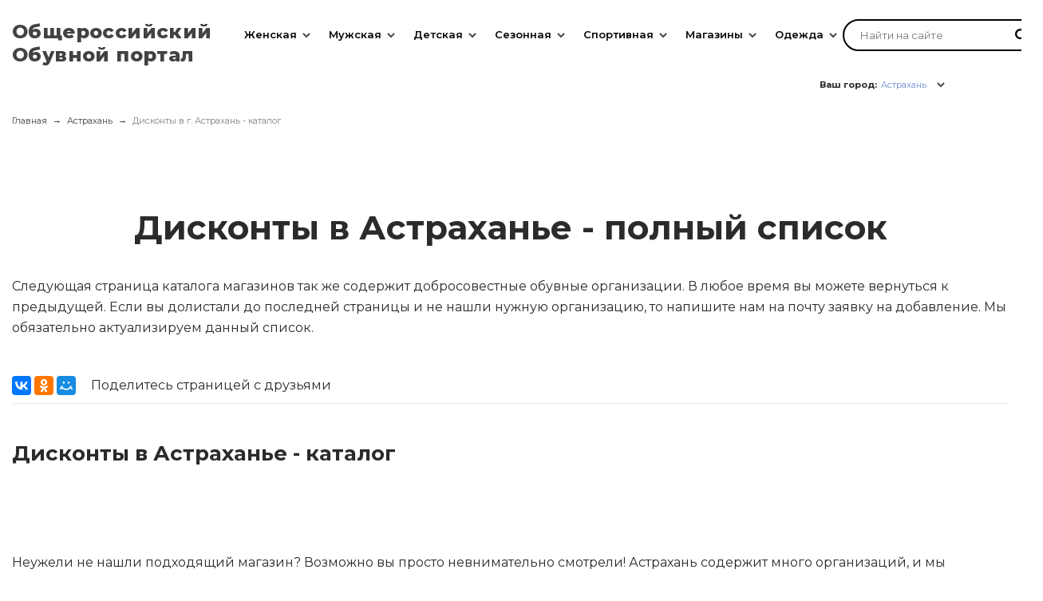

--- FILE ---
content_type: text/html; charset=UTF-8
request_url: https://obuv-rossii.ru/astrahan/discount_shops
body_size: 31468
content:


<!-- ###################

ШАПКА И ПОДВАЛ

################### -->


<!DOCTYPE html>
<html lang="ru">
<head>

    <meta name="csrf-param" content="_frontendCSRF">
    <meta name="csrf-token" content="56Y69460XDUVIUV9fRUqyEzPy-lYkWJeHrZm8YHyU8_XxUOPweYMDHJjNBM1SmWMLpmjuy_aODV77C2VzLwZvg==">

    <title>Все Дисконты в Астраханье с отзывами, фото, адресами и официальными сайтами</title>
    <meta charset="UTF-8"/>
<meta name="viewport" content="width=device-width, user-scalable=no, initial-scale=1.0, maximum-scale=1.0, minimum-scale=1.0">
<meta http-equiv="X-UA-Compatible" content="ie=edge">
<link rel="shortcut icon" href="/statics/images/favicon.ico" type="image/x-icon"/>
<link href="https://fonts.googleapis.com/css?family=Montserrat:200,300,400,500,600,700,800,900&amp;amp;subset=cyrillic-ext" rel="stylesheet">
<link rel="stylesheet" href="/statics/A.styles.css.pagespeed.cf.xHLn3VUyef.css">
<script src="/statics/js/jquery-2.1.3.min.js.pagespeed.jm.i6FmF6RqXu.js"></script>

    <meta name="description" content="В нашем каталоге есть все Дисконты в Астраханье, с отзывами, адресами, телефонами и актуальными распродажами. Смотрите весь их ассортимент на официальном сайте интернет-магазина обуви.">
<link href="/astrahan/discount_shops?page=1" rel="self">
<link href="https://obuv-rossii.ru/astrahan/discount_shops" rel="canonical">
    <!-- CSS for IE -->
    <!--[if lte IE 9]>
    <link rel="stylesheet" type="text/css" href="/statics/css/ie.css" />
    <![endif]-->


    <!-- HTML5 shim and Respond.js IE8 support of HTML5 elements and media queries -->
    <!--[if lt IE 9]>
    <script type='text/javascript' src="https://html5shiv.googlecode.com/svn/trunk/html5.js"></script>
    <script type='text/javascript' src="https://cdnjs.cloudflare.com/ajax/libs/respond.js/1.4.2/respond.js"></script>
    <![endif]-->

    <!-- Yandex Metrika -->
<script type="text/javascript">(function(m,e,t,r,i,k,a){m[i]=m[i]||function(){(m[i].a=m[i].a||[]).push(arguments)};m[i].l=1*new Date();for(var j=0;j<document.scripts.length;j++){if(document.scripts[j].src===r){return;}}k=e.createElement(t),a=e.getElementsByTagName(t)[0],k.async=1,k.src=r,a.parentNode.insertBefore(k,a)})(window,document,"script","https://mc.yandex.ru/metrika/tag.js","ym");ym(43487984,"init",{clickmap:true,trackLinks:true,accurateTrackBounce:true,webvisor:true});</script>
<noscript><div><img src="https://mc.yandex.ru/watch/43487984" style="position:absolute; left:-9999px;" alt=""/></div></noscript>
<!-- Yandex Metrika -->

<!-- Yandex.RTB -->
<script>window.yaContextCb=window.yaContextCb||[]</script>
<script src="https://yandex.ru/ads/system/context.js" async></script>
<!-- Yandex.RTB -->

<!-- Moclients -->
<script src="https://moclients.com/js/7869.js"></script>
<!-- Moclients -->

<!-- Yandex WebMaster -->
<meta name="yandex-verification" content="37e4b9528caee3b6"/>
<!-- Yandex WebMaster -->

    

</head>
<body>

<!-- Yandex.RTB Везде - Полноэкранный - МОБ R-A-1585274-22 -->
<script>window.yaContextCb.push(()=>{Ya.Context.AdvManager.render({"blockId":"R-A-1585274-22","type":"fullscreen","platform":"touch"})})</script>
<!-- Yandex.RTB Везде - Полноэкранный - МОБ R-A-1585274-22 -->

<!-- Yandex.RTB Везде - Полноэкранный - ПК R-A-1585274-26 -->
<script>window.yaContextCb.push(()=>{Ya.Context.AdvManager.render({"blockId":"R-A-1585274-26","type":"fullscreen","platform":"desktop"})})</script>
<!-- Yandex.RTB Везде - Полноэкранный - ПК R-A-1585274-26 -->

<!-- Yandex.RTB Везде - Floor Ad - ПК R-A-1585274-27
<script>
    window.yaContextCb.push(()=>{
        Ya.Context.AdvManager.render({
            "blockId": "R-A-1585274-27",
            "type": "floorAd",
            "platform": "desktop"
        })
    })
</script>
Yandex.RTB Везде - Floor Ad - ПК R-A-1585274-27 -->

<!-- Yandex.RTB Везде - Floor Ad - МОБ R-A-1585274-24
<script>
    window.yaContextCb.push(()=>{
        Ya.Context.AdvManager.render({
            "blockId": "R-A-1585274-24",
            "type": "floorAd",
            "platform": "touch"
        })
    })
</script>
Yandex.RTB Везде - Floor Ad - МОБ R-A-1585274-24 -->

    
    <div class="app">
        <div class="main-wrapper">

            <header class="header">
                <div class="header__inner">
                <div class="header__inner-fakebg"></div>
                <div class="header__logo">
                    <div class="logo">
                        <a href="/">
                            <span>Общероссийский</span><br>
                            <span>Обувной портал</span>
                        </a>
                    </div>
                </div>

                <div class="header__menu">
                    
<div class="menu" data-role="menu">
	<div class="menu__wrap">
	<div class="menu__inner">
		<ul class="menu__list" data-role="menu-list">
		<!-- First level items -->
						<li class="menu__item menu__item-firstLevel ">
			<a class="menu__item-firstLevel-link" href="/catalog/woman.html">Женская</a>
			<button class="menu__dropdown-button" data-role="menu-dropdown-button"></button>
			<!-- Second level items -->
							<ul class="menu__dropdown menu__dropdown_firstLevel " data-role="menu-dropdown">
											<li class="menu__dropdown-item"><a class="menu__dropdown-link" href="/catalog/zhenskie-tufli.html">Туфли</a>
							<!-- Third level items -->
													</li>
											<li class="menu__dropdown-item"><a class="menu__dropdown-link" href="/catalog/zhenskie-krossovki.html">Кроссовки</a>
							<!-- Third level items -->
													</li>
											<li class="menu__dropdown-item"><a class="menu__dropdown-link" href="/catalog/zhenskie-bosonozhki.html">Босоножки</a>
							<!-- Third level items -->
													</li>
											<li class="menu__dropdown-item"><a class="menu__dropdown-link" href="/catalog/zhenskie-baletki.html">Балетки</a>
							<!-- Third level items -->
													</li>
											<li class="menu__dropdown-item"><a class="menu__dropdown-link" href="/catalog/zhenskie-kedy.html">Кеды</a>
							<!-- Third level items -->
													</li>
											<li class="menu__dropdown-item"><a class="menu__dropdown-link" href="/catalog/zhenskie-cheshki.html">Чешки</a>
							<!-- Third level items -->
													</li>
											<li class="menu__dropdown-item"><a class="menu__dropdown-link" href="/catalog/zhenskie-sandalii.html">Сандалии</a>
							<!-- Third level items -->
													</li>
											<li class="menu__dropdown-item"><a class="menu__dropdown-link" href="/catalog/zhenskie-botforty.html">Ботфорты</a>
							<!-- Third level items -->
													</li>
											<li class="menu__dropdown-item"><a class="menu__dropdown-link" href="/catalog/zhenskie-dutiki.html">Дутики</a>
							<!-- Third level items -->
													</li>
											<li class="menu__dropdown-item"><a class="menu__dropdown-link" href="/catalog/zhenskie-polusapozhki.html">Полусапожки</a>
							<!-- Third level items -->
													</li>
											<li class="menu__dropdown-item"><a class="menu__dropdown-link" href="/catalog/zhenskie-sapogi.html">Сапоги</a>
							<!-- Third level items -->
													</li>
											<li class="menu__dropdown-item"><a class="menu__dropdown-link" href="/catalog/zhenskie-botinki.html">Ботинки</a>
							<!-- Third level items -->
													</li>
											<li class="menu__dropdown-item"><a class="menu__dropdown-link" href="/catalog/zhenskie-mokasiny.html">Мокасины</a>
							<!-- Third level items -->
													</li>
											<li class="menu__dropdown-item"><a class="menu__dropdown-link" href="/catalog/zhenskie-valenki.html">Валенки</a>
							<!-- Third level items -->
													</li>
											<li class="menu__dropdown-item"><a class="menu__dropdown-link" href="/catalog/zhenskie-tapochki.html">Тапочки</a>
							<!-- Third level items -->
													</li>
											<li class="menu__dropdown-item"><a class="menu__dropdown-link" href="/catalog/zhenskie-botiliony.html">Ботильоны</a>
							<!-- Third level items -->
													</li>
											<li class="menu__dropdown-item"><a class="menu__dropdown-link" href="/catalog/zhenskie-snikery.html">Сникерсы</a>
							<!-- Third level items -->
													</li>
											<li class="menu__dropdown-item"><a class="menu__dropdown-link" href="/catalog/zhenskie-slipony.html">Слипоны</a>
							<!-- Third level items -->
													</li>
											<li class="menu__dropdown-item"><a class="menu__dropdown-link" href="/catalog/zhenskie-espadrili.html">Эспадрильи</a>
							<!-- Third level items -->
													</li>
											<li class="menu__dropdown-item"><a class="menu__dropdown-link" href="/catalog/zhenskie-galoshi.html">Галоши</a>
							<!-- Third level items -->
													</li>
											<li class="menu__dropdown-item"><a class="menu__dropdown-link" href="/catalog/zhenskie-uggi-i-unty.html">Угги и унты</a>
							<!-- Third level items -->
													</li>
											<li class="menu__dropdown-item"><a class="menu__dropdown-link" href="/catalog/zhenskie-rezinovie-sapogi.html">Резиновые сапоги</a>
							<!-- Third level items -->
													</li>
											<li class="menu__dropdown-item"><a class="menu__dropdown-link" href="/catalog/zhenskaya-kozhanaya-obuv.html">Кожаная обувь</a>
							<!-- Third level items -->
													</li>
											<li class="menu__dropdown-item"><a class="menu__dropdown-link" href="/catalog/letnyaya-zhenskaya-obuv.html">Летняя женская обувь</a>
							<!-- Third level items -->
													</li>
											<li class="menu__dropdown-item"><a class="menu__dropdown-link" href="/catalog/zhenskaya-obuv-38-razmera.html">38 размер</a>
							<!-- Third level items -->
													</li>
											<li class="menu__dropdown-item"><a class="menu__dropdown-link" href="/catalog/osennaya-zhenskaya-obuv.html">Осенняя женская обувь</a>
							<!-- Third level items -->
													</li>
											<li class="menu__dropdown-item"><a class="menu__dropdown-link" href="/catalog/zimnaya-zhenskaya-obuv.html">Зимняя женская обувь</a>
							<!-- Third level items -->
													</li>
											<li class="menu__dropdown-item"><a class="menu__dropdown-link" href="/catalog/zhenskie-sabo-i-muli.html">Сабо и мюли</a>
							<!-- Third level items -->
													</li>
											<li class="menu__dropdown-item"><a class="menu__dropdown-link" href="/catalog/sredstva-dlya-uhoda-za-zhenskoi-obuvu.html">Уход за обувью</a>
							<!-- Third level items -->
													</li>
											<li class="menu__dropdown-item"><a class="menu__dropdown-link" href="/catalog/zhenskaya-rezinovaya-obuv.html">Резиновая обувь</a>
							<!-- Third level items -->
													</li>
											<li class="menu__dropdown-item"><a class="menu__dropdown-link" href="/catalog/obuv-s-uvelichennoi-polnotoi.html">С увеличенной полнотой</a>
							<!-- Third level items -->
													</li>
											<li class="menu__dropdown-item"><a class="menu__dropdown-link" href="/catalog/zhenskie-shnurki.html">Шнурки</a>
							<!-- Third level items -->
													</li>
									</ul>
					</li>
						<li class="menu__item menu__item-firstLevel columns">
			<a class="menu__item-firstLevel-link" href="/catalog/man.html">Мужская</a>
			<button class="menu__dropdown-button" data-role="menu-dropdown-button"></button>
			<!-- Second level items -->
							<ul class="menu__dropdown menu__dropdown_firstLevel columns" data-role="menu-dropdown">
											<li class="menu__dropdown-item"><a class="menu__dropdown-link" href="/catalog/muzhskie-tufli.html">Туфли</a>
							<!-- Third level items -->
													</li>
											<li class="menu__dropdown-item"><a class="menu__dropdown-link" href="/catalog/muzhskie-krossovki.html">Кроссовки</a>
							<!-- Third level items -->
													</li>
											<li class="menu__dropdown-item"><a class="menu__dropdown-link" href="/catalog/muzhskie-kedy.html">Кеды</a>
							<!-- Third level items -->
													</li>
											<li class="menu__dropdown-item"><a class="menu__dropdown-link" href="/catalog/muzhskie-sandalii.html">Сандалии</a>
							<!-- Third level items -->
													</li>
											<li class="menu__dropdown-item"><a class="menu__dropdown-link" href="/catalog/muzhskie-dutiki.html">Дутики</a>
							<!-- Third level items -->
													</li>
											<li class="menu__dropdown-item"><a class="menu__dropdown-link" href="/catalog/muzhskie-sapogi.html">Сапоги</a>
							<!-- Third level items -->
													</li>
											<li class="menu__dropdown-item"><a class="menu__dropdown-link" href="/catalog/muzhskie-botinki.html">Ботинки</a>
							<!-- Third level items -->
													</li>
											<li class="menu__dropdown-item"><a class="menu__dropdown-link" href="/catalog/muzhskie-mokasiny.html">Мокасины</a>
							<!-- Third level items -->
													</li>
											<li class="menu__dropdown-item"><a class="menu__dropdown-link" href="/catalog/muzhskie-valenki.html">Валенки</a>
							<!-- Third level items -->
													</li>
											<li class="menu__dropdown-item"><a class="menu__dropdown-link" href="/catalog/muzhskie-tapochki.html">Тапочки</a>
							<!-- Third level items -->
													</li>
											<li class="menu__dropdown-item"><a class="menu__dropdown-link" href="/catalog/muzhskie-slipony.html">Слипоны</a>
							<!-- Third level items -->
													</li>
											<li class="menu__dropdown-item"><a class="menu__dropdown-link" href="/catalog/muzhskie-espadrili.html">Эспадрильи</a>
							<!-- Third level items -->
													</li>
											<li class="menu__dropdown-item"><a class="menu__dropdown-link" href="/catalog/muzhskie-uggi-i-unty.html">Угги и унты</a>
							<!-- Third level items -->
													</li>
											<li class="menu__dropdown-item"><a class="menu__dropdown-link" href="/catalog/muzhskie-rezinovie-sapogi.html">Резиновые сапоги</a>
							<!-- Third level items -->
													</li>
											<li class="menu__dropdown-item"><a class="menu__dropdown-link" href="/catalog/muzhskie-topsidery.html">Топсайдеры</a>
							<!-- Third level items -->
													</li>
											<li class="menu__dropdown-item"><a class="menu__dropdown-link" href="/catalog/muzhskie-timberlendy.html">Тимберленды</a>
							<!-- Third level items -->
													</li>
											<li class="menu__dropdown-item"><a class="menu__dropdown-link" href="/catalog/muzhskie-chelsi.html">Челси</a>
							<!-- Third level items -->
													</li>
											<li class="menu__dropdown-item"><a class="menu__dropdown-link" href="/catalog/muzhskie-sabo.html">Сабо</a>
							<!-- Third level items -->
													</li>
											<li class="menu__dropdown-item"><a class="menu__dropdown-link" href="/catalog/muzhskie-dezerty.html">Дезерты</a>
							<!-- Third level items -->
													</li>
											<li class="menu__dropdown-item"><a class="menu__dropdown-link" href="/catalog/muzhskie-galoshi.html">Галоши</a>
							<!-- Third level items -->
													</li>
											<li class="menu__dropdown-item"><a class="menu__dropdown-link" href="/catalog/muzhskie-lofery.html">Лоферы</a>
							<!-- Third level items -->
													</li>
											<li class="menu__dropdown-item"><a class="menu__dropdown-link" href="/catalog/muzhskaya-obuv-42-razmera.html">42 размер</a>
							<!-- Third level items -->
													</li>
											<li class="menu__dropdown-item"><a class="menu__dropdown-link" href="/catalog/sredstva-dlya-uhoda-za-muzhskoi-obuvu.html">Уход за обувью</a>
							<!-- Third level items -->
													</li>
											<li class="menu__dropdown-item"><a class="menu__dropdown-link" href="/catalog/muzhskaya-rezinovaya-obuv.html">Резиновая обувь</a>
							<!-- Third level items -->
													</li>
											<li class="menu__dropdown-item"><a class="menu__dropdown-link" href="/catalog/muzhskie-shnurki.html">Шнурки</a>
							<!-- Third level items -->
													</li>
									</ul>
					</li>
						<li class="menu__item menu__item-firstLevel columns">
			<a class="menu__item-firstLevel-link" href="/catalog/detskaya.html">Детская</a>
			<button class="menu__dropdown-button" data-role="menu-dropdown-button"></button>
			<!-- Second level items -->
							<ul class="menu__dropdown menu__dropdown_firstLevel columns" data-role="menu-dropdown">
											<li class="menu__dropdown-item"><a class="menu__dropdown-link" href="/catalog/dlya-devochek.html">Для девочек</a>
							<!-- Third level items -->
															<button class="button menu__dropdown-button" data-role="menu-dropdown-button"></button>
								<ul class="menu__dropdown menu__dropdown_secondLevel" data-role="menu-dropdown">
																	<li class="li menu__dropdown-item"><a class="menu__dropdown-link" href="/catalog/baletki-dlya-devochek.html">Балетки</a></li>
																	<li class="li menu__dropdown-item"><a class="menu__dropdown-link" href="/catalog/bosonozhki-dlya-devochek.html">Босоножки</a></li>
																	<li class="li menu__dropdown-item"><a class="menu__dropdown-link" href="/catalog/botinki-dlya-devochek.html">Ботинки</a></li>
																	<li class="li menu__dropdown-item"><a class="menu__dropdown-link" href="/catalog/valenki-dlya-devochek.html">Валенки</a></li>
																	<li class="li menu__dropdown-item"><a class="menu__dropdown-link" href="/catalog/tapochki-dlya-devochek.html">Тапочки</a></li>
																	<li class="li menu__dropdown-item"><a class="menu__dropdown-link" href="/catalog/dutiki-dlya-devochek.html">Дутики</a></li>
																	<li class="li menu__dropdown-item"><a class="menu__dropdown-link" href="/catalog/krossovki-dlya-devochek.html">Кроссовки</a></li>
																	<li class="li menu__dropdown-item"><a class="menu__dropdown-link" href="/catalog/kedy-dlya-devochek.html">Кеды</a></li>
																	<li class="li menu__dropdown-item"><a class="menu__dropdown-link" href="/catalog/tufli-dlya-devochek.html">Туфли</a></li>
																	<li class="li menu__dropdown-item"><a class="menu__dropdown-link" href="/catalog/uggi-i-unty-dlya-devochek.html">Угги</a></li>
																	<li class="li menu__dropdown-item"><a class="menu__dropdown-link" href="/catalog/pinetki-dlya-devochek.html">Пинетки</a></li>
																	<li class="li menu__dropdown-item"><a class="menu__dropdown-link" href="/catalog/mokasiny-i-slipony-dlya-devochek.html">Мокасины</a></li>
																	<li class="li menu__dropdown-item"><a class="menu__dropdown-link" href="/catalog/detskaya-rezinovaya-obuv-dlya-devochek.html">Резиновая</a></li>
																</ul>
													</li>
											<li class="menu__dropdown-item"><a class="menu__dropdown-link" href="/catalog/dlya-malchikov.html">Для мальчиков</a>
							<!-- Third level items -->
															<button class="button menu__dropdown-button" data-role="menu-dropdown-button"></button>
								<ul class="menu__dropdown menu__dropdown_secondLevel" data-role="menu-dropdown">
																	<li class="li menu__dropdown-item"><a class="menu__dropdown-link" href="/catalog/mokasiny-i-slipony-dlya-malchikov.html">Мокасины</a></li>
																	<li class="li menu__dropdown-item"><a class="menu__dropdown-link" href="/catalog/botinki-dlya-malchikov.html">Ботинки</a></li>
																	<li class="li menu__dropdown-item"><a class="menu__dropdown-link" href="/catalog/valenki-dlya-malchikov.html">Валенки</a></li>
																	<li class="li menu__dropdown-item"><a class="menu__dropdown-link" href="/catalog/tapochki-dlya-malchikov.html">Тапочки</a></li>
																	<li class="li menu__dropdown-item"><a class="menu__dropdown-link" href="/catalog/dutiki-dlya-malchikov.html">Дутики</a></li>
																	<li class="li menu__dropdown-item"><a class="menu__dropdown-link" href="/catalog/krossovki-dlya-malchikov.html">Кроссовки</a></li>
																	<li class="li menu__dropdown-item"><a class="menu__dropdown-link" href="/catalog/kedy-dlya-malchikov.html">Кеды</a></li>
																	<li class="li menu__dropdown-item"><a class="menu__dropdown-link" href="/catalog/tufli-dlya-malchikov.html">Туфли</a></li>
																	<li class="li menu__dropdown-item"><a class="menu__dropdown-link" href="/catalog/uggi-i-unty-dlya-malchikov.html">Угги</a></li>
																	<li class="li menu__dropdown-item"><a class="menu__dropdown-link" href="/catalog/pinetki-dlya-malchikov.html">Пинетки</a></li>
																	<li class="li menu__dropdown-item"><a class="menu__dropdown-link" href="/catalog/vesennyaya-obuv-dlya-malchikov.html">Весенняя</a></li>
																	<li class="li menu__dropdown-item"><a class="menu__dropdown-link" href="/catalog/detskaya-rezinovaya-obuv-dlya-malchikov.html">Резиновая</a></li>
																</ul>
													</li>
									</ul>
					</li>
						<li class="menu__item menu__item-firstLevel ">
			<a class="menu__item-firstLevel-link" href="/catalog/season.html">Сезонная</a>
			<button class="menu__dropdown-button" data-role="menu-dropdown-button"></button>
			<!-- Second level items -->
							<ul class="menu__dropdown menu__dropdown_firstLevel " data-role="menu-dropdown">
											<li class="menu__dropdown-item"><a class="menu__dropdown-link" href="/catalog/zima.html">Зимняя</a>
							<!-- Third level items -->
													</li>
											<li class="menu__dropdown-item"><a class="menu__dropdown-link" href="/catalog/leto.html">Летняя</a>
							<!-- Third level items -->
													</li>
											<li class="menu__dropdown-item"><a class="menu__dropdown-link" href="/catalog/osen.html">Осенняя</a>
							<!-- Third level items -->
													</li>
											<li class="menu__dropdown-item"><a class="menu__dropdown-link" href="/catalog/vesna.html">Весенняя</a>
							<!-- Third level items -->
													</li>
											<li class="menu__dropdown-item"><a class="menu__dropdown-link" href="/catalog/demisezon.html">Демисезонная</a>
							<!-- Third level items -->
													</li>
											<li class="menu__dropdown-item"><a class="menu__dropdown-link" href="/catalog/teplaya-obuv.html">Тёплая</a>
							<!-- Third level items -->
													</li>
									</ul>
					</li>
						<li class="menu__item menu__item-firstLevel ">
			<a class="menu__item-firstLevel-link" href="/catalog/sport.html">Спортивная</a>
			<button class="menu__dropdown-button" data-role="menu-dropdown-button"></button>
			<!-- Second level items -->
							<ul class="menu__dropdown menu__dropdown_firstLevel " data-role="menu-dropdown">
											<li class="menu__dropdown-item"><a class="menu__dropdown-link" href="/catalog/sportivnye-baletki.html">Балетки</a>
							<!-- Third level items -->
													</li>
											<li class="menu__dropdown-item"><a class="menu__dropdown-link" href="/catalog/futbolnie-butsy.html">Бутсы</a>
							<!-- Third level items -->
													</li>
											<li class="menu__dropdown-item"><a class="menu__dropdown-link" href="/catalog/sportivnye-kedy.html">Кеды</a>
							<!-- Third level items -->
													</li>
											<li class="menu__dropdown-item"><a class="menu__dropdown-link" href="/catalog/sportivnye-krossovki.html">Кроссовки</a>
							<!-- Third level items -->
													</li>
											<li class="menu__dropdown-item"><a class="menu__dropdown-link" href="/catalog/puanty.html">Пуанты</a>
							<!-- Third level items -->
													</li>
											<li class="menu__dropdown-item"><a class="menu__dropdown-link" href="/catalog/sportivnye-cheshki.html">Чешки</a>
							<!-- Third level items -->
													</li>
											<li class="menu__dropdown-item"><a class="menu__dropdown-link" href="/catalog/shipovki.html">Шиповки</a>
							<!-- Third level items -->
													</li>
											<li class="menu__dropdown-item"><a class="menu__dropdown-link" href="/catalog/borcovki.html">Борцовки</a>
							<!-- Third level items -->
													</li>
									</ul>
					</li>
						<li class="menu__item menu__item-firstLevel ">
			<a class="menu__item-firstLevel-link" href="/russia">Магазины</a>
			<button class="menu__dropdown-button" data-role="menu-dropdown-button"></button>
			<!-- Second level items -->
							<ul class="menu__dropdown menu__dropdown_firstLevel " data-role="menu-dropdown">
											<li class="menu__dropdown-item"><a class="menu__dropdown-link" href="/moskva">Магазины Москва</a>
							<!-- Third level items -->
															<button class="button menu__dropdown-button" data-role="menu-dropdown-button"></button>
								<ul class="menu__dropdown menu__dropdown_secondLevel" data-role="menu-dropdown">
																	<li class="li menu__dropdown-item"><a class="menu__dropdown-link" href="/moskva/children_shops">Детская в Москва</a></li>
																	<li class="li menu__dropdown-item"><a class="menu__dropdown-link" href="/moskva/woman_shops">Женская в Москва</a></li>
																	<li class="li menu__dropdown-item"><a class="menu__dropdown-link" href="/moskva/man_shops">Мужская в Москва</a></li>
																	<li class="li menu__dropdown-item"><a class="menu__dropdown-link" href="/moskva/winter_shops">Зимняя в Москва</a></li>
																	<li class="li menu__dropdown-item"><a class="menu__dropdown-link" href="/moskva/summer_shops">Летняя в Москва</a></li>
																	<li class="li menu__dropdown-item"><a class="menu__dropdown-link" href="/moskva/autumn_shops">Осенняя в Москва</a></li>
																	<li class="li menu__dropdown-item"><a class="menu__dropdown-link" href="/moskva/spring_shops">Весенняя в Москва</a></li>
																	<li class="li menu__dropdown-item"><a class="menu__dropdown-link" href="/moskva/demisezon_shops">Демисезонная в Москва</a></li>
																	<li class="li menu__dropdown-item"><a class="menu__dropdown-link" href="/moskva/orthopedist_shops">Ортопедическая в Москва</a></li>
																	<li class="li menu__dropdown-item"><a class="menu__dropdown-link" href="/moskva/sport_shops">Спортивная в Москва</a></li>
																	<li class="li menu__dropdown-item"><a class="menu__dropdown-link" href="/moskva/factory_shops">Фабрики в Москва</a></li>
																	<li class="li menu__dropdown-item"><a class="menu__dropdown-link" href="/moskva/discount_shops">Дисконты в Москва</a></li>
																</ul>
													</li>
											<li class="menu__dropdown-item"><a class="menu__dropdown-link" href="/sankt-peterburg">Магазины Санкт-Петербург</a>
							<!-- Third level items -->
															<button class="button menu__dropdown-button" data-role="menu-dropdown-button"></button>
								<ul class="menu__dropdown menu__dropdown_secondLevel" data-role="menu-dropdown">
																	<li class="li menu__dropdown-item"><a class="menu__dropdown-link" href="/sankt-peterburg/children_shops">Детская в Санкт-Петербург</a></li>
																	<li class="li menu__dropdown-item"><a class="menu__dropdown-link" href="/sankt-peterburg/woman_shops">Женская в Санкт-Петербург</a></li>
																	<li class="li menu__dropdown-item"><a class="menu__dropdown-link" href="/sankt-peterburg/man_shops">Мужская в Санкт-Петербург</a></li>
																	<li class="li menu__dropdown-item"><a class="menu__dropdown-link" href="/sankt-peterburg/winter_shops">Зимняя в Санкт-Петербург</a></li>
																	<li class="li menu__dropdown-item"><a class="menu__dropdown-link" href="/sankt-peterburg/summer_shops">Летняя в Санкт-Петербург</a></li>
																	<li class="li menu__dropdown-item"><a class="menu__dropdown-link" href="/sankt-peterburg/autumn_shops">Осенняя в Санкт-Петербург</a></li>
																	<li class="li menu__dropdown-item"><a class="menu__dropdown-link" href="/sankt-peterburg/spring_shops">Весенняя в Санкт-Петербург</a></li>
																	<li class="li menu__dropdown-item"><a class="menu__dropdown-link" href="/sankt-peterburg/demisezon_shops">Демисезонная в Санкт-Петербург</a></li>
																	<li class="li menu__dropdown-item"><a class="menu__dropdown-link" href="/sankt-peterburg/orthopedist_shops">Ортопедическая в Санкт-Петербург</a></li>
																	<li class="li menu__dropdown-item"><a class="menu__dropdown-link" href="/sankt-peterburg/sport_shops">Спортивная в Санкт-Петербург</a></li>
																	<li class="li menu__dropdown-item"><a class="menu__dropdown-link" href="/sankt-peterburg/factory_shops">Фабрики в Санкт-Петербург</a></li>
																	<li class="li menu__dropdown-item"><a class="menu__dropdown-link" href="/sankt-peterburg/discount_shops">Дисконты в Санкт-Петербург</a></li>
																</ul>
													</li>
											<li class="menu__dropdown-item"><a class="menu__dropdown-link" href="/novosibirsk">Магазины Новосибирск</a>
							<!-- Third level items -->
															<button class="button menu__dropdown-button" data-role="menu-dropdown-button"></button>
								<ul class="menu__dropdown menu__dropdown_secondLevel" data-role="menu-dropdown">
																	<li class="li menu__dropdown-item"><a class="menu__dropdown-link" href="/novosibirsk/children_shops">Детская в Новосибирск</a></li>
																	<li class="li menu__dropdown-item"><a class="menu__dropdown-link" href="/novosibirsk/woman_shops">Женская в Новосибирск</a></li>
																	<li class="li menu__dropdown-item"><a class="menu__dropdown-link" href="/novosibirsk/man_shops">Мужская в Новосибирск</a></li>
																	<li class="li menu__dropdown-item"><a class="menu__dropdown-link" href="/novosibirsk/winter_shops">Зимняя в Новосибирск</a></li>
																	<li class="li menu__dropdown-item"><a class="menu__dropdown-link" href="/novosibirsk/summer_shops">Летняя в Новосибирск</a></li>
																	<li class="li menu__dropdown-item"><a class="menu__dropdown-link" href="/novosibirsk/autumn_shops">Осенняя в Новосибирск</a></li>
																	<li class="li menu__dropdown-item"><a class="menu__dropdown-link" href="/novosibirsk/spring_shops">Весенняя в Новосибирск</a></li>
																	<li class="li menu__dropdown-item"><a class="menu__dropdown-link" href="/novosibirsk/demisezon_shops">Демисезонная в Новосибирск</a></li>
																	<li class="li menu__dropdown-item"><a class="menu__dropdown-link" href="/novosibirsk/orthopedist_shops">Ортопедическая в Новосибирск</a></li>
																	<li class="li menu__dropdown-item"><a class="menu__dropdown-link" href="/novosibirsk/sport_shops">Спортивная в Новосибирск</a></li>
																	<li class="li menu__dropdown-item"><a class="menu__dropdown-link" href="/novosibirsk/factory_shops">Фабрики в Новосибирск</a></li>
																	<li class="li menu__dropdown-item"><a class="menu__dropdown-link" href="/novosibirsk/discount_shops">Дисконты в Новосибирск</a></li>
																</ul>
													</li>
											<li class="menu__dropdown-item"><a class="menu__dropdown-link" href="/niznij-novgorod">Магазины Нижний Новгород</a>
							<!-- Third level items -->
															<button class="button menu__dropdown-button" data-role="menu-dropdown-button"></button>
								<ul class="menu__dropdown menu__dropdown_secondLevel" data-role="menu-dropdown">
																	<li class="li menu__dropdown-item"><a class="menu__dropdown-link" href="/niznij-novgorod/children_shops">Детская в Нижний Новгород</a></li>
																	<li class="li menu__dropdown-item"><a class="menu__dropdown-link" href="/niznij-novgorod/woman_shops">Женская в Нижний Новгород</a></li>
																	<li class="li menu__dropdown-item"><a class="menu__dropdown-link" href="/niznij-novgorod/man_shops">Мужская в Нижний Новгород</a></li>
																	<li class="li menu__dropdown-item"><a class="menu__dropdown-link" href="/niznij-novgorod/winter_shops">Зимняя в Нижний Новгород</a></li>
																	<li class="li menu__dropdown-item"><a class="menu__dropdown-link" href="/niznij-novgorod/summer_shops">Летняя в Нижний Новгород</a></li>
																	<li class="li menu__dropdown-item"><a class="menu__dropdown-link" href="/niznij-novgorod/autumn_shops">Осенняя в Нижний Новгород</a></li>
																	<li class="li menu__dropdown-item"><a class="menu__dropdown-link" href="/niznij-novgorod/spring_shops">Весенняя в Нижний Новгород</a></li>
																	<li class="li menu__dropdown-item"><a class="menu__dropdown-link" href="/niznij-novgorod/demisezon_shops">Демисезонная в Нижний Новгород</a></li>
																	<li class="li menu__dropdown-item"><a class="menu__dropdown-link" href="/niznij-novgorod/orthopedist_shops">Ортопедическая в Нижний Новгород</a></li>
																	<li class="li menu__dropdown-item"><a class="menu__dropdown-link" href="/niznij-novgorod/sport_shops">Спортивная в Нижний Новгород</a></li>
																	<li class="li menu__dropdown-item"><a class="menu__dropdown-link" href="/niznij-novgorod/factory_shops">Фабрики в Нижний Новгород</a></li>
																	<li class="li menu__dropdown-item"><a class="menu__dropdown-link" href="/niznij-novgorod/discount_shops">Дисконты в Нижний Новгород</a></li>
																</ul>
													</li>
											<li class="menu__dropdown-item"><a class="menu__dropdown-link" href="/kazan">Магазины Казань</a>
							<!-- Third level items -->
															<button class="button menu__dropdown-button" data-role="menu-dropdown-button"></button>
								<ul class="menu__dropdown menu__dropdown_secondLevel" data-role="menu-dropdown">
																	<li class="li menu__dropdown-item"><a class="menu__dropdown-link" href="/kazan/children_shops">Детская в Казань</a></li>
																	<li class="li menu__dropdown-item"><a class="menu__dropdown-link" href="/kazan/woman_shops">Женская в Казань</a></li>
																	<li class="li menu__dropdown-item"><a class="menu__dropdown-link" href="/kazan/man_shops">Мужская в Казань</a></li>
																	<li class="li menu__dropdown-item"><a class="menu__dropdown-link" href="/kazan/winter_shops">Зимняя в Казань</a></li>
																	<li class="li menu__dropdown-item"><a class="menu__dropdown-link" href="/kazan/summer_shops">Летняя в Казань</a></li>
																	<li class="li menu__dropdown-item"><a class="menu__dropdown-link" href="/kazan/autumn_shops">Осенняя в Казань</a></li>
																	<li class="li menu__dropdown-item"><a class="menu__dropdown-link" href="/kazan/spring_shops">Весенняя в Казань</a></li>
																	<li class="li menu__dropdown-item"><a class="menu__dropdown-link" href="/kazan/demisezon_shops">Демисезонная в Казань</a></li>
																	<li class="li menu__dropdown-item"><a class="menu__dropdown-link" href="/kazan/orthopedist_shops">Ортопедическая в Казань</a></li>
																	<li class="li menu__dropdown-item"><a class="menu__dropdown-link" href="/kazan/sport_shops">Спортивная в Казань</a></li>
																	<li class="li menu__dropdown-item"><a class="menu__dropdown-link" href="/kazan/factory_shops">Фабрики в Казань</a></li>
																	<li class="li menu__dropdown-item"><a class="menu__dropdown-link" href="/kazan/discount_shops">Дисконты в Казань</a></li>
																</ul>
													</li>
											<li class="menu__dropdown-item"><a class="menu__dropdown-link" href="/perm">Магазины Пермь</a>
							<!-- Third level items -->
															<button class="button menu__dropdown-button" data-role="menu-dropdown-button"></button>
								<ul class="menu__dropdown menu__dropdown_secondLevel" data-role="menu-dropdown">
																	<li class="li menu__dropdown-item"><a class="menu__dropdown-link" href="/perm/children_shops">Детская в Пермь</a></li>
																	<li class="li menu__dropdown-item"><a class="menu__dropdown-link" href="/perm/woman_shops">Женская в Пермь</a></li>
																	<li class="li menu__dropdown-item"><a class="menu__dropdown-link" href="/perm/man_shops">Мужская в Пермь</a></li>
																	<li class="li menu__dropdown-item"><a class="menu__dropdown-link" href="/perm/winter_shops">Зимняя в Пермь</a></li>
																	<li class="li menu__dropdown-item"><a class="menu__dropdown-link" href="/perm/summer_shops">Летняя в Пермь</a></li>
																	<li class="li menu__dropdown-item"><a class="menu__dropdown-link" href="/perm/autumn_shops">Осенняя в Пермь</a></li>
																	<li class="li menu__dropdown-item"><a class="menu__dropdown-link" href="/perm/spring_shops">Весенняя в Пермь</a></li>
																	<li class="li menu__dropdown-item"><a class="menu__dropdown-link" href="/perm/demisezon_shops">Демисезонная в Пермь</a></li>
																	<li class="li menu__dropdown-item"><a class="menu__dropdown-link" href="/perm/orthopedist_shops">Ортопедическая в Пермь</a></li>
																	<li class="li menu__dropdown-item"><a class="menu__dropdown-link" href="/perm/sport_shops">Спортивная в Пермь</a></li>
																	<li class="li menu__dropdown-item"><a class="menu__dropdown-link" href="/perm/factory_shops">Фабрики в Пермь</a></li>
																	<li class="li menu__dropdown-item"><a class="menu__dropdown-link" href="/perm/discount_shops">Дисконты в Пермь</a></li>
																</ul>
													</li>
											<li class="menu__dropdown-item"><a class="menu__dropdown-link" href="/lipetsk">Магазины Липецк</a>
							<!-- Third level items -->
															<button class="button menu__dropdown-button" data-role="menu-dropdown-button"></button>
								<ul class="menu__dropdown menu__dropdown_secondLevel" data-role="menu-dropdown">
																	<li class="li menu__dropdown-item"><a class="menu__dropdown-link" href="/lipetsk/children_shops">Детская в Липецк</a></li>
																	<li class="li menu__dropdown-item"><a class="menu__dropdown-link" href="/lipetsk/woman_shops">Женская в Липецк</a></li>
																	<li class="li menu__dropdown-item"><a class="menu__dropdown-link" href="/lipetsk/man_shops">Мужская в Липецк</a></li>
																	<li class="li menu__dropdown-item"><a class="menu__dropdown-link" href="/lipetsk/winter_shops">Зимняя в Липецк</a></li>
																	<li class="li menu__dropdown-item"><a class="menu__dropdown-link" href="/lipetsk/summer_shops">Летняя в Липецк</a></li>
																	<li class="li menu__dropdown-item"><a class="menu__dropdown-link" href="/lipetsk/autumn_shops">Осенняя в Липецк</a></li>
																	<li class="li menu__dropdown-item"><a class="menu__dropdown-link" href="/lipetsk/spring_shops">Весенняя в Липецк</a></li>
																	<li class="li menu__dropdown-item"><a class="menu__dropdown-link" href="/lipetsk/demisezon_shops">Демисезонная в Липецк</a></li>
																	<li class="li menu__dropdown-item"><a class="menu__dropdown-link" href="/lipetsk/orthopedist_shops">Ортопедическая в Липецк</a></li>
																	<li class="li menu__dropdown-item"><a class="menu__dropdown-link" href="/lipetsk/sport_shops">Спортивная в Липецк</a></li>
																	<li class="li menu__dropdown-item"><a class="menu__dropdown-link" href="/lipetsk/factory_shops">Фабрики в Липецк</a></li>
																	<li class="li menu__dropdown-item"><a class="menu__dropdown-link" href="/lipetsk/discount_shops">Дисконты в Липецк</a></li>
																</ul>
													</li>
											<li class="menu__dropdown-item"><a class="menu__dropdown-link" href="/omsk">Магазины Омск</a>
							<!-- Third level items -->
															<button class="button menu__dropdown-button" data-role="menu-dropdown-button"></button>
								<ul class="menu__dropdown menu__dropdown_secondLevel" data-role="menu-dropdown">
																	<li class="li menu__dropdown-item"><a class="menu__dropdown-link" href="/omsk/children_shops">Детская в Омск</a></li>
																	<li class="li menu__dropdown-item"><a class="menu__dropdown-link" href="/omsk/woman_shops">Женская в Омск</a></li>
																	<li class="li menu__dropdown-item"><a class="menu__dropdown-link" href="/omsk/man_shops">Мужская в Омск</a></li>
																	<li class="li menu__dropdown-item"><a class="menu__dropdown-link" href="/omsk/winter_shops">Зимняя в Омск</a></li>
																	<li class="li menu__dropdown-item"><a class="menu__dropdown-link" href="/omsk/summer_shops">Летняя в Омск</a></li>
																	<li class="li menu__dropdown-item"><a class="menu__dropdown-link" href="/omsk/autumn_shops">Осенняя в Омск</a></li>
																	<li class="li menu__dropdown-item"><a class="menu__dropdown-link" href="/omsk/spring_shops">Весенняя в Омск</a></li>
																	<li class="li menu__dropdown-item"><a class="menu__dropdown-link" href="/omsk/demisezon_shops">Демисезонная в Омск</a></li>
																	<li class="li menu__dropdown-item"><a class="menu__dropdown-link" href="/omsk/orthopedist_shops">Ортопедическая в Омск</a></li>
																	<li class="li menu__dropdown-item"><a class="menu__dropdown-link" href="/omsk/sport_shops">Спортивная в Омск</a></li>
																	<li class="li menu__dropdown-item"><a class="menu__dropdown-link" href="/omsk/factory_shops">Фабрики в Омск</a></li>
																	<li class="li menu__dropdown-item"><a class="menu__dropdown-link" href="/omsk/discount_shops">Дисконты в Омск</a></li>
																</ul>
													</li>
											<li class="menu__dropdown-item"><a class="menu__dropdown-link" href="/yaroslavl">Магазины Ярославль</a>
							<!-- Third level items -->
															<button class="button menu__dropdown-button" data-role="menu-dropdown-button"></button>
								<ul class="menu__dropdown menu__dropdown_secondLevel" data-role="menu-dropdown">
																	<li class="li menu__dropdown-item"><a class="menu__dropdown-link" href="/yaroslavl/children_shops">Детская в Ярославль</a></li>
																	<li class="li menu__dropdown-item"><a class="menu__dropdown-link" href="/yaroslavl/woman_shops">Женская в Ярославль</a></li>
																	<li class="li menu__dropdown-item"><a class="menu__dropdown-link" href="/yaroslavl/man_shops">Мужская в Ярославль</a></li>
																	<li class="li menu__dropdown-item"><a class="menu__dropdown-link" href="/yaroslavl/winter_shops">Зимняя в Ярославль</a></li>
																	<li class="li menu__dropdown-item"><a class="menu__dropdown-link" href="/yaroslavl/summer_shops">Летняя в Ярославль</a></li>
																	<li class="li menu__dropdown-item"><a class="menu__dropdown-link" href="/yaroslavl/autumn_shops">Осенняя в Ярославль</a></li>
																	<li class="li menu__dropdown-item"><a class="menu__dropdown-link" href="/yaroslavl/spring_shops">Весенняя в Ярославль</a></li>
																	<li class="li menu__dropdown-item"><a class="menu__dropdown-link" href="/yaroslavl/demisezon_shops">Демисезонная в Ярославль</a></li>
																	<li class="li menu__dropdown-item"><a class="menu__dropdown-link" href="/yaroslavl/orthopedist_shops">Ортопедическая в Ярославль</a></li>
																	<li class="li menu__dropdown-item"><a class="menu__dropdown-link" href="/yaroslavl/sport_shops">Спортивная в Ярославль</a></li>
																	<li class="li menu__dropdown-item"><a class="menu__dropdown-link" href="/yaroslavl/factory_shops">Фабрики в Ярославль</a></li>
																	<li class="li menu__dropdown-item"><a class="menu__dropdown-link" href="/yaroslavl/discount_shops">Дисконты в Ярославль</a></li>
																</ul>
													</li>
											<li class="menu__dropdown-item"><a class="menu__dropdown-link" href="/saratov">Магазины Саратов</a>
							<!-- Third level items -->
															<button class="button menu__dropdown-button" data-role="menu-dropdown-button"></button>
								<ul class="menu__dropdown menu__dropdown_secondLevel" data-role="menu-dropdown">
																	<li class="li menu__dropdown-item"><a class="menu__dropdown-link" href="/saratov/children_shops">Детская в Саратов</a></li>
																	<li class="li menu__dropdown-item"><a class="menu__dropdown-link" href="/saratov/woman_shops">Женская в Саратов</a></li>
																	<li class="li menu__dropdown-item"><a class="menu__dropdown-link" href="/saratov/man_shops">Мужская в Саратов</a></li>
																	<li class="li menu__dropdown-item"><a class="menu__dropdown-link" href="/saratov/winter_shops">Зимняя в Саратов</a></li>
																	<li class="li menu__dropdown-item"><a class="menu__dropdown-link" href="/saratov/summer_shops">Летняя в Саратов</a></li>
																	<li class="li menu__dropdown-item"><a class="menu__dropdown-link" href="/saratov/autumn_shops">Осенняя в Саратов</a></li>
																	<li class="li menu__dropdown-item"><a class="menu__dropdown-link" href="/saratov/spring_shops">Весенняя в Саратов</a></li>
																	<li class="li menu__dropdown-item"><a class="menu__dropdown-link" href="/saratov/demisezon_shops">Демисезонная в Саратов</a></li>
																	<li class="li menu__dropdown-item"><a class="menu__dropdown-link" href="/saratov/orthopedist_shops">Ортопедическая в Саратов</a></li>
																	<li class="li menu__dropdown-item"><a class="menu__dropdown-link" href="/saratov/sport_shops">Спортивная в Саратов</a></li>
																	<li class="li menu__dropdown-item"><a class="menu__dropdown-link" href="/saratov/factory_shops">Фабрики в Саратов</a></li>
																	<li class="li menu__dropdown-item"><a class="menu__dropdown-link" href="/saratov/discount_shops">Дисконты в Саратов</a></li>
																</ul>
													</li>
											<li class="menu__dropdown-item"><a class="menu__dropdown-link" href="/rostov-na-donu">Магазины Ростов-на-Дону</a>
							<!-- Third level items -->
															<button class="button menu__dropdown-button" data-role="menu-dropdown-button"></button>
								<ul class="menu__dropdown menu__dropdown_secondLevel" data-role="menu-dropdown">
																	<li class="li menu__dropdown-item"><a class="menu__dropdown-link" href="/rostov-na-donu/children_shops">Детская в Ростов-на-Дону</a></li>
																	<li class="li menu__dropdown-item"><a class="menu__dropdown-link" href="/rostov-na-donu/woman_shops">Женская в Ростов-на-Дону</a></li>
																	<li class="li menu__dropdown-item"><a class="menu__dropdown-link" href="/rostov-na-donu/man_shops">Мужская в Ростов-на-Дону</a></li>
																	<li class="li menu__dropdown-item"><a class="menu__dropdown-link" href="/rostov-na-donu/winter_shops">Зимняя в Ростов-на-Дону</a></li>
																	<li class="li menu__dropdown-item"><a class="menu__dropdown-link" href="/rostov-na-donu/summer_shops">Летняя в Ростов-на-Дону</a></li>
																	<li class="li menu__dropdown-item"><a class="menu__dropdown-link" href="/rostov-na-donu/autumn_shops">Осенняя в Ростов-на-Дону</a></li>
																	<li class="li menu__dropdown-item"><a class="menu__dropdown-link" href="/rostov-na-donu/spring_shops">Весенняя в Ростов-на-Дону</a></li>
																	<li class="li menu__dropdown-item"><a class="menu__dropdown-link" href="/rostov-na-donu/demisezon_shops">Демисезонная в Ростов-на-Дону</a></li>
																	<li class="li menu__dropdown-item"><a class="menu__dropdown-link" href="/rostov-na-donu/orthopedist_shops">Ортопедическая в Ростов-на-Дону</a></li>
																	<li class="li menu__dropdown-item"><a class="menu__dropdown-link" href="/rostov-na-donu/sport_shops">Спортивная в Ростов-на-Дону</a></li>
																	<li class="li menu__dropdown-item"><a class="menu__dropdown-link" href="/rostov-na-donu/factory_shops">Фабрики в Ростов-на-Дону</a></li>
																	<li class="li menu__dropdown-item"><a class="menu__dropdown-link" href="/rostov-na-donu/discount_shops">Дисконты в Ростов-на-Дону</a></li>
																</ul>
													</li>
											<li class="menu__dropdown-item"><a class="menu__dropdown-link" href="/cheliabinsk">Магазины Челябинск</a>
							<!-- Third level items -->
															<button class="button menu__dropdown-button" data-role="menu-dropdown-button"></button>
								<ul class="menu__dropdown menu__dropdown_secondLevel" data-role="menu-dropdown">
																	<li class="li menu__dropdown-item"><a class="menu__dropdown-link" href="/cheliabinsk/children_shops">Детская в Челябинск</a></li>
																	<li class="li menu__dropdown-item"><a class="menu__dropdown-link" href="/cheliabinsk/woman_shops">Женская в Челябинск</a></li>
																	<li class="li menu__dropdown-item"><a class="menu__dropdown-link" href="/cheliabinsk/man_shops">Мужская в Челябинск</a></li>
																	<li class="li menu__dropdown-item"><a class="menu__dropdown-link" href="/cheliabinsk/winter_shops">Зимняя в Челябинск</a></li>
																	<li class="li menu__dropdown-item"><a class="menu__dropdown-link" href="/cheliabinsk/summer_shops">Летняя в Челябинск</a></li>
																	<li class="li menu__dropdown-item"><a class="menu__dropdown-link" href="/cheliabinsk/autumn_shops">Осенняя в Челябинск</a></li>
																	<li class="li menu__dropdown-item"><a class="menu__dropdown-link" href="/cheliabinsk/spring_shops">Весенняя в Челябинск</a></li>
																	<li class="li menu__dropdown-item"><a class="menu__dropdown-link" href="/cheliabinsk/demisezon_shops">Демисезонная в Челябинск</a></li>
																	<li class="li menu__dropdown-item"><a class="menu__dropdown-link" href="/cheliabinsk/orthopedist_shops">Ортопедическая в Челябинск</a></li>
																	<li class="li menu__dropdown-item"><a class="menu__dropdown-link" href="/cheliabinsk/sport_shops">Спортивная в Челябинск</a></li>
																	<li class="li menu__dropdown-item"><a class="menu__dropdown-link" href="/cheliabinsk/factory_shops">Фабрики в Челябинск</a></li>
																	<li class="li menu__dropdown-item"><a class="menu__dropdown-link" href="/cheliabinsk/discount_shops">Дисконты в Челябинск</a></li>
																</ul>
													</li>
											<li class="menu__dropdown-item"><a class="menu__dropdown-link" href="/tula">Магазины Тула</a>
							<!-- Third level items -->
															<button class="button menu__dropdown-button" data-role="menu-dropdown-button"></button>
								<ul class="menu__dropdown menu__dropdown_secondLevel" data-role="menu-dropdown">
																	<li class="li menu__dropdown-item"><a class="menu__dropdown-link" href="/tula/children_shops">Детская в Тула</a></li>
																	<li class="li menu__dropdown-item"><a class="menu__dropdown-link" href="/tula/woman_shops">Женская в Тула</a></li>
																	<li class="li menu__dropdown-item"><a class="menu__dropdown-link" href="/tula/man_shops">Мужская в Тула</a></li>
																	<li class="li menu__dropdown-item"><a class="menu__dropdown-link" href="/tula/winter_shops">Зимняя в Тула</a></li>
																	<li class="li menu__dropdown-item"><a class="menu__dropdown-link" href="/tula/summer_shops">Летняя в Тула</a></li>
																	<li class="li menu__dropdown-item"><a class="menu__dropdown-link" href="/tula/autumn_shops">Осенняя в Тула</a></li>
																	<li class="li menu__dropdown-item"><a class="menu__dropdown-link" href="/tula/spring_shops">Весенняя в Тула</a></li>
																	<li class="li menu__dropdown-item"><a class="menu__dropdown-link" href="/tula/demisezon_shops">Демисезонная в Тула</a></li>
																	<li class="li menu__dropdown-item"><a class="menu__dropdown-link" href="/tula/orthopedist_shops">Ортопедическая в Тула</a></li>
																	<li class="li menu__dropdown-item"><a class="menu__dropdown-link" href="/tula/sport_shops">Спортивная в Тула</a></li>
																	<li class="li menu__dropdown-item"><a class="menu__dropdown-link" href="/tula/factory_shops">Фабрики в Тула</a></li>
																	<li class="li menu__dropdown-item"><a class="menu__dropdown-link" href="/tula/discount_shops">Дисконты в Тула</a></li>
																</ul>
													</li>
											<li class="menu__dropdown-item"><a class="menu__dropdown-link" href="/krasnodar">Магазины Краснодар</a>
							<!-- Third level items -->
															<button class="button menu__dropdown-button" data-role="menu-dropdown-button"></button>
								<ul class="menu__dropdown menu__dropdown_secondLevel" data-role="menu-dropdown">
																	<li class="li menu__dropdown-item"><a class="menu__dropdown-link" href="/krasnodar/children_shops">Детская в Краснодар</a></li>
																	<li class="li menu__dropdown-item"><a class="menu__dropdown-link" href="/krasnodar/woman_shops">Женская в Краснодар</a></li>
																	<li class="li menu__dropdown-item"><a class="menu__dropdown-link" href="/krasnodar/man_shops">Мужская в Краснодар</a></li>
																	<li class="li menu__dropdown-item"><a class="menu__dropdown-link" href="/krasnodar/winter_shops">Зимняя в Краснодар</a></li>
																	<li class="li menu__dropdown-item"><a class="menu__dropdown-link" href="/krasnodar/summer_shops">Летняя в Краснодар</a></li>
																	<li class="li menu__dropdown-item"><a class="menu__dropdown-link" href="/krasnodar/autumn_shops">Осенняя в Краснодар</a></li>
																	<li class="li menu__dropdown-item"><a class="menu__dropdown-link" href="/krasnodar/spring_shops">Весенняя в Краснодар</a></li>
																	<li class="li menu__dropdown-item"><a class="menu__dropdown-link" href="/krasnodar/demisezon_shops">Демисезонная в Краснодар</a></li>
																	<li class="li menu__dropdown-item"><a class="menu__dropdown-link" href="/krasnodar/orthopedist_shops">Ортопедическая в Краснодар</a></li>
																	<li class="li menu__dropdown-item"><a class="menu__dropdown-link" href="/krasnodar/sport_shops">Спортивная в Краснодар</a></li>
																	<li class="li menu__dropdown-item"><a class="menu__dropdown-link" href="/krasnodar/factory_shops">Фабрики в Краснодар</a></li>
																	<li class="li menu__dropdown-item"><a class="menu__dropdown-link" href="/krasnodar/discount_shops">Дисконты в Краснодар</a></li>
																</ul>
													</li>
											<li class="menu__dropdown-item"><a class="menu__dropdown-link" href="/volgograd">Магазины Волгоград</a>
							<!-- Third level items -->
															<button class="button menu__dropdown-button" data-role="menu-dropdown-button"></button>
								<ul class="menu__dropdown menu__dropdown_secondLevel" data-role="menu-dropdown">
																	<li class="li menu__dropdown-item"><a class="menu__dropdown-link" href="/volgograd/children_shops">Детская в Волгоград</a></li>
																	<li class="li menu__dropdown-item"><a class="menu__dropdown-link" href="/volgograd/woman_shops">Женская в Волгоград</a></li>
																	<li class="li menu__dropdown-item"><a class="menu__dropdown-link" href="/volgograd/man_shops">Мужская в Волгоград</a></li>
																	<li class="li menu__dropdown-item"><a class="menu__dropdown-link" href="/volgograd/winter_shops">Зимняя в Волгоград</a></li>
																	<li class="li menu__dropdown-item"><a class="menu__dropdown-link" href="/volgograd/summer_shops">Летняя в Волгоград</a></li>
																	<li class="li menu__dropdown-item"><a class="menu__dropdown-link" href="/volgograd/autumn_shops">Осенняя в Волгоград</a></li>
																	<li class="li menu__dropdown-item"><a class="menu__dropdown-link" href="/volgograd/spring_shops">Весенняя в Волгоград</a></li>
																	<li class="li menu__dropdown-item"><a class="menu__dropdown-link" href="/volgograd/demisezon_shops">Демисезонная в Волгоград</a></li>
																	<li class="li menu__dropdown-item"><a class="menu__dropdown-link" href="/volgograd/orthopedist_shops">Ортопедическая в Волгоград</a></li>
																	<li class="li menu__dropdown-item"><a class="menu__dropdown-link" href="/volgograd/sport_shops">Спортивная в Волгоград</a></li>
																	<li class="li menu__dropdown-item"><a class="menu__dropdown-link" href="/volgograd/factory_shops">Фабрики в Волгоград</a></li>
																	<li class="li menu__dropdown-item"><a class="menu__dropdown-link" href="/volgograd/discount_shops">Дисконты в Волгоград</a></li>
																</ul>
													</li>
											<li class="menu__dropdown-item"><a class="menu__dropdown-link" href="/izhevsk">Магазины Ижевск</a>
							<!-- Third level items -->
															<button class="button menu__dropdown-button" data-role="menu-dropdown-button"></button>
								<ul class="menu__dropdown menu__dropdown_secondLevel" data-role="menu-dropdown">
																	<li class="li menu__dropdown-item"><a class="menu__dropdown-link" href="/izhevsk/children_shops">Детская в Ижевск</a></li>
																	<li class="li menu__dropdown-item"><a class="menu__dropdown-link" href="/izhevsk/woman_shops">Женская в Ижевск</a></li>
																	<li class="li menu__dropdown-item"><a class="menu__dropdown-link" href="/izhevsk/man_shops">Мужская в Ижевск</a></li>
																	<li class="li menu__dropdown-item"><a class="menu__dropdown-link" href="/izhevsk/winter_shops">Зимняя в Ижевск</a></li>
																	<li class="li menu__dropdown-item"><a class="menu__dropdown-link" href="/izhevsk/summer_shops">Летняя в Ижевск</a></li>
																	<li class="li menu__dropdown-item"><a class="menu__dropdown-link" href="/izhevsk/autumn_shops">Осенняя в Ижевск</a></li>
																	<li class="li menu__dropdown-item"><a class="menu__dropdown-link" href="/izhevsk/spring_shops">Весенняя в Ижевск</a></li>
																	<li class="li menu__dropdown-item"><a class="menu__dropdown-link" href="/izhevsk/demisezon_shops">Демисезонная в Ижевск</a></li>
																	<li class="li menu__dropdown-item"><a class="menu__dropdown-link" href="/izhevsk/orthopedist_shops">Ортопедическая в Ижевск</a></li>
																	<li class="li menu__dropdown-item"><a class="menu__dropdown-link" href="/izhevsk/sport_shops">Спортивная в Ижевск</a></li>
																	<li class="li menu__dropdown-item"><a class="menu__dropdown-link" href="/izhevsk/factory_shops">Фабрики в Ижевск</a></li>
																	<li class="li menu__dropdown-item"><a class="menu__dropdown-link" href="/izhevsk/discount_shops">Дисконты в Ижевск</a></li>
																</ul>
													</li>
											<li class="menu__dropdown-item"><a class="menu__dropdown-link" href="/tumen">Магазины Тюмень</a>
							<!-- Third level items -->
															<button class="button menu__dropdown-button" data-role="menu-dropdown-button"></button>
								<ul class="menu__dropdown menu__dropdown_secondLevel" data-role="menu-dropdown">
																	<li class="li menu__dropdown-item"><a class="menu__dropdown-link" href="/tumen/children_shops">Детская в Тюмень</a></li>
																	<li class="li menu__dropdown-item"><a class="menu__dropdown-link" href="/tumen/woman_shops">Женская в Тюмень</a></li>
																	<li class="li menu__dropdown-item"><a class="menu__dropdown-link" href="/tumen/man_shops">Мужская в Тюмень</a></li>
																	<li class="li menu__dropdown-item"><a class="menu__dropdown-link" href="/tumen/winter_shops">Зимняя в Тюмень</a></li>
																	<li class="li menu__dropdown-item"><a class="menu__dropdown-link" href="/tumen/summer_shops">Летняя в Тюмень</a></li>
																	<li class="li menu__dropdown-item"><a class="menu__dropdown-link" href="/tumen/autumn_shops">Осенняя в Тюмень</a></li>
																	<li class="li menu__dropdown-item"><a class="menu__dropdown-link" href="/tumen/spring_shops">Весенняя в Тюмень</a></li>
																	<li class="li menu__dropdown-item"><a class="menu__dropdown-link" href="/tumen/demisezon_shops">Демисезонная в Тюмень</a></li>
																	<li class="li menu__dropdown-item"><a class="menu__dropdown-link" href="/tumen/orthopedist_shops">Ортопедическая в Тюмень</a></li>
																	<li class="li menu__dropdown-item"><a class="menu__dropdown-link" href="/tumen/sport_shops">Спортивная в Тюмень</a></li>
																	<li class="li menu__dropdown-item"><a class="menu__dropdown-link" href="/tumen/factory_shops">Фабрики в Тюмень</a></li>
																	<li class="li menu__dropdown-item"><a class="menu__dropdown-link" href="/tumen/discount_shops">Дисконты в Тюмень</a></li>
																</ul>
													</li>
											<li class="menu__dropdown-item"><a class="menu__dropdown-link" href="/voronez">Магазины Воронеж</a>
							<!-- Third level items -->
															<button class="button menu__dropdown-button" data-role="menu-dropdown-button"></button>
								<ul class="menu__dropdown menu__dropdown_secondLevel" data-role="menu-dropdown">
																	<li class="li menu__dropdown-item"><a class="menu__dropdown-link" href="/voronez/children_shops">Детская в Воронеж</a></li>
																	<li class="li menu__dropdown-item"><a class="menu__dropdown-link" href="/voronez/woman_shops">Женская в Воронеж</a></li>
																	<li class="li menu__dropdown-item"><a class="menu__dropdown-link" href="/voronez/man_shops">Мужская в Воронеж</a></li>
																	<li class="li menu__dropdown-item"><a class="menu__dropdown-link" href="/voronez/winter_shops">Зимняя в Воронеж</a></li>
																	<li class="li menu__dropdown-item"><a class="menu__dropdown-link" href="/voronez/summer_shops">Летняя в Воронеж</a></li>
																	<li class="li menu__dropdown-item"><a class="menu__dropdown-link" href="/voronez/autumn_shops">Осенняя в Воронеж</a></li>
																	<li class="li menu__dropdown-item"><a class="menu__dropdown-link" href="/voronez/spring_shops">Весенняя в Воронеж</a></li>
																	<li class="li menu__dropdown-item"><a class="menu__dropdown-link" href="/voronez/demisezon_shops">Демисезонная в Воронеж</a></li>
																	<li class="li menu__dropdown-item"><a class="menu__dropdown-link" href="/voronez/orthopedist_shops">Ортопедическая в Воронеж</a></li>
																	<li class="li menu__dropdown-item"><a class="menu__dropdown-link" href="/voronez/sport_shops">Спортивная в Воронеж</a></li>
																	<li class="li menu__dropdown-item"><a class="menu__dropdown-link" href="/voronez/factory_shops">Фабрики в Воронеж</a></li>
																	<li class="li menu__dropdown-item"><a class="menu__dropdown-link" href="/voronez/discount_shops">Дисконты в Воронеж</a></li>
																</ul>
													</li>
											<li class="menu__dropdown-item"><a class="menu__dropdown-link" href="/ufa">Магазины Уфа</a>
							<!-- Third level items -->
															<button class="button menu__dropdown-button" data-role="menu-dropdown-button"></button>
								<ul class="menu__dropdown menu__dropdown_secondLevel" data-role="menu-dropdown">
																	<li class="li menu__dropdown-item"><a class="menu__dropdown-link" href="/ufa/children_shops">Детская в Уфа</a></li>
																	<li class="li menu__dropdown-item"><a class="menu__dropdown-link" href="/ufa/woman_shops">Женская в Уфа</a></li>
																	<li class="li menu__dropdown-item"><a class="menu__dropdown-link" href="/ufa/man_shops">Мужская в Уфа</a></li>
																	<li class="li menu__dropdown-item"><a class="menu__dropdown-link" href="/ufa/winter_shops">Зимняя в Уфа</a></li>
																	<li class="li menu__dropdown-item"><a class="menu__dropdown-link" href="/ufa/summer_shops">Летняя в Уфа</a></li>
																	<li class="li menu__dropdown-item"><a class="menu__dropdown-link" href="/ufa/autumn_shops">Осенняя в Уфа</a></li>
																	<li class="li menu__dropdown-item"><a class="menu__dropdown-link" href="/ufa/spring_shops">Весенняя в Уфа</a></li>
																	<li class="li menu__dropdown-item"><a class="menu__dropdown-link" href="/ufa/demisezon_shops">Демисезонная в Уфа</a></li>
																	<li class="li menu__dropdown-item"><a class="menu__dropdown-link" href="/ufa/orthopedist_shops">Ортопедическая в Уфа</a></li>
																	<li class="li menu__dropdown-item"><a class="menu__dropdown-link" href="/ufa/sport_shops">Спортивная в Уфа</a></li>
																	<li class="li menu__dropdown-item"><a class="menu__dropdown-link" href="/ufa/factory_shops">Фабрики в Уфа</a></li>
																	<li class="li menu__dropdown-item"><a class="menu__dropdown-link" href="/ufa/discount_shops">Дисконты в Уфа</a></li>
																</ul>
													</li>
											<li class="menu__dropdown-item"><a class="menu__dropdown-link" href="/barnaul">Магазины Барнаул</a>
							<!-- Third level items -->
															<button class="button menu__dropdown-button" data-role="menu-dropdown-button"></button>
								<ul class="menu__dropdown menu__dropdown_secondLevel" data-role="menu-dropdown">
																	<li class="li menu__dropdown-item"><a class="menu__dropdown-link" href="/barnaul/children_shops">Детская в Барнаул</a></li>
																	<li class="li menu__dropdown-item"><a class="menu__dropdown-link" href="/barnaul/woman_shops">Женская в Барнаул</a></li>
																	<li class="li menu__dropdown-item"><a class="menu__dropdown-link" href="/barnaul/man_shops">Мужская в Барнаул</a></li>
																	<li class="li menu__dropdown-item"><a class="menu__dropdown-link" href="/barnaul/winter_shops">Зимняя в Барнаул</a></li>
																	<li class="li menu__dropdown-item"><a class="menu__dropdown-link" href="/barnaul/summer_shops">Летняя в Барнаул</a></li>
																	<li class="li menu__dropdown-item"><a class="menu__dropdown-link" href="/barnaul/autumn_shops">Осенняя в Барнаул</a></li>
																	<li class="li menu__dropdown-item"><a class="menu__dropdown-link" href="/barnaul/spring_shops">Весенняя в Барнаул</a></li>
																	<li class="li menu__dropdown-item"><a class="menu__dropdown-link" href="/barnaul/demisezon_shops">Демисезонная в Барнаул</a></li>
																	<li class="li menu__dropdown-item"><a class="menu__dropdown-link" href="/barnaul/orthopedist_shops">Ортопедическая в Барнаул</a></li>
																	<li class="li menu__dropdown-item"><a class="menu__dropdown-link" href="/barnaul/sport_shops">Спортивная в Барнаул</a></li>
																	<li class="li menu__dropdown-item"><a class="menu__dropdown-link" href="/barnaul/factory_shops">Фабрики в Барнаул</a></li>
																	<li class="li menu__dropdown-item"><a class="menu__dropdown-link" href="/barnaul/discount_shops">Дисконты в Барнаул</a></li>
																</ul>
													</li>
											<li class="menu__dropdown-item"><a class="menu__dropdown-link" href="/tolatti">Магазины Тольятти</a>
							<!-- Third level items -->
															<button class="button menu__dropdown-button" data-role="menu-dropdown-button"></button>
								<ul class="menu__dropdown menu__dropdown_secondLevel" data-role="menu-dropdown">
																	<li class="li menu__dropdown-item"><a class="menu__dropdown-link" href="/tolatti/children_shops">Детская в Тольятти</a></li>
																	<li class="li menu__dropdown-item"><a class="menu__dropdown-link" href="/tolatti/woman_shops">Женская в Тольятти</a></li>
																	<li class="li menu__dropdown-item"><a class="menu__dropdown-link" href="/tolatti/man_shops">Мужская в Тольятти</a></li>
																	<li class="li menu__dropdown-item"><a class="menu__dropdown-link" href="/tolatti/winter_shops">Зимняя в Тольятти</a></li>
																	<li class="li menu__dropdown-item"><a class="menu__dropdown-link" href="/tolatti/summer_shops">Летняя в Тольятти</a></li>
																	<li class="li menu__dropdown-item"><a class="menu__dropdown-link" href="/tolatti/autumn_shops">Осенняя в Тольятти</a></li>
																	<li class="li menu__dropdown-item"><a class="menu__dropdown-link" href="/tolatti/spring_shops">Весенняя в Тольятти</a></li>
																	<li class="li menu__dropdown-item"><a class="menu__dropdown-link" href="/tolatti/demisezon_shops">Демисезонная в Тольятти</a></li>
																	<li class="li menu__dropdown-item"><a class="menu__dropdown-link" href="/tolatti/orthopedist_shops">Ортопедическая в Тольятти</a></li>
																	<li class="li menu__dropdown-item"><a class="menu__dropdown-link" href="/tolatti/sport_shops">Спортивная в Тольятти</a></li>
																	<li class="li menu__dropdown-item"><a class="menu__dropdown-link" href="/tolatti/factory_shops">Фабрики в Тольятти</a></li>
																	<li class="li menu__dropdown-item"><a class="menu__dropdown-link" href="/tolatti/discount_shops">Дисконты в Тольятти</a></li>
																</ul>
													</li>
											<li class="menu__dropdown-item"><a class="menu__dropdown-link" href="/kursk">Магазины Курск</a>
							<!-- Third level items -->
															<button class="button menu__dropdown-button" data-role="menu-dropdown-button"></button>
								<ul class="menu__dropdown menu__dropdown_secondLevel" data-role="menu-dropdown">
																	<li class="li menu__dropdown-item"><a class="menu__dropdown-link" href="/kursk/children_shops">Детская в Курск</a></li>
																	<li class="li menu__dropdown-item"><a class="menu__dropdown-link" href="/kursk/woman_shops">Женская в Курск</a></li>
																	<li class="li menu__dropdown-item"><a class="menu__dropdown-link" href="/kursk/man_shops">Мужская в Курск</a></li>
																	<li class="li menu__dropdown-item"><a class="menu__dropdown-link" href="/kursk/winter_shops">Зимняя в Курск</a></li>
																	<li class="li menu__dropdown-item"><a class="menu__dropdown-link" href="/kursk/summer_shops">Летняя в Курск</a></li>
																	<li class="li menu__dropdown-item"><a class="menu__dropdown-link" href="/kursk/autumn_shops">Осенняя в Курск</a></li>
																	<li class="li menu__dropdown-item"><a class="menu__dropdown-link" href="/kursk/spring_shops">Весенняя в Курск</a></li>
																	<li class="li menu__dropdown-item"><a class="menu__dropdown-link" href="/kursk/demisezon_shops">Демисезонная в Курск</a></li>
																	<li class="li menu__dropdown-item"><a class="menu__dropdown-link" href="/kursk/orthopedist_shops">Ортопедическая в Курск</a></li>
																	<li class="li menu__dropdown-item"><a class="menu__dropdown-link" href="/kursk/sport_shops">Спортивная в Курск</a></li>
																	<li class="li menu__dropdown-item"><a class="menu__dropdown-link" href="/kursk/factory_shops">Фабрики в Курск</a></li>
																	<li class="li menu__dropdown-item"><a class="menu__dropdown-link" href="/kursk/discount_shops">Дисконты в Курск</a></li>
																</ul>
													</li>
											<li class="menu__dropdown-item"><a class="menu__dropdown-link" href="/ulan-ude">Магазины Улан-Удэ</a>
							<!-- Third level items -->
															<button class="button menu__dropdown-button" data-role="menu-dropdown-button"></button>
								<ul class="menu__dropdown menu__dropdown_secondLevel" data-role="menu-dropdown">
																	<li class="li menu__dropdown-item"><a class="menu__dropdown-link" href="/ulan-ude/children_shops">Детская в Улан-Удэ</a></li>
																	<li class="li menu__dropdown-item"><a class="menu__dropdown-link" href="/ulan-ude/woman_shops">Женская в Улан-Удэ</a></li>
																	<li class="li menu__dropdown-item"><a class="menu__dropdown-link" href="/ulan-ude/man_shops">Мужская в Улан-Удэ</a></li>
																	<li class="li menu__dropdown-item"><a class="menu__dropdown-link" href="/ulan-ude/winter_shops">Зимняя в Улан-Удэ</a></li>
																	<li class="li menu__dropdown-item"><a class="menu__dropdown-link" href="/ulan-ude/summer_shops">Летняя в Улан-Удэ</a></li>
																	<li class="li menu__dropdown-item"><a class="menu__dropdown-link" href="/ulan-ude/autumn_shops">Осенняя в Улан-Удэ</a></li>
																	<li class="li menu__dropdown-item"><a class="menu__dropdown-link" href="/ulan-ude/spring_shops">Весенняя в Улан-Удэ</a></li>
																	<li class="li menu__dropdown-item"><a class="menu__dropdown-link" href="/ulan-ude/demisezon_shops">Демисезонная в Улан-Удэ</a></li>
																	<li class="li menu__dropdown-item"><a class="menu__dropdown-link" href="/ulan-ude/orthopedist_shops">Ортопедическая в Улан-Удэ</a></li>
																	<li class="li menu__dropdown-item"><a class="menu__dropdown-link" href="/ulan-ude/sport_shops">Спортивная в Улан-Удэ</a></li>
																	<li class="li menu__dropdown-item"><a class="menu__dropdown-link" href="/ulan-ude/factory_shops">Фабрики в Улан-Удэ</a></li>
																	<li class="li menu__dropdown-item"><a class="menu__dropdown-link" href="/ulan-ude/discount_shops">Дисконты в Улан-Удэ</a></li>
																</ul>
													</li>
											<li class="menu__dropdown-item"><a class="menu__dropdown-link" href="/bransk">Магазины Брянск</a>
							<!-- Third level items -->
															<button class="button menu__dropdown-button" data-role="menu-dropdown-button"></button>
								<ul class="menu__dropdown menu__dropdown_secondLevel" data-role="menu-dropdown">
																	<li class="li menu__dropdown-item"><a class="menu__dropdown-link" href="/bransk/children_shops">Детская в Брянск</a></li>
																	<li class="li menu__dropdown-item"><a class="menu__dropdown-link" href="/bransk/woman_shops">Женская в Брянск</a></li>
																	<li class="li menu__dropdown-item"><a class="menu__dropdown-link" href="/bransk/man_shops">Мужская в Брянск</a></li>
																	<li class="li menu__dropdown-item"><a class="menu__dropdown-link" href="/bransk/winter_shops">Зимняя в Брянск</a></li>
																	<li class="li menu__dropdown-item"><a class="menu__dropdown-link" href="/bransk/summer_shops">Летняя в Брянск</a></li>
																	<li class="li menu__dropdown-item"><a class="menu__dropdown-link" href="/bransk/autumn_shops">Осенняя в Брянск</a></li>
																	<li class="li menu__dropdown-item"><a class="menu__dropdown-link" href="/bransk/spring_shops">Весенняя в Брянск</a></li>
																	<li class="li menu__dropdown-item"><a class="menu__dropdown-link" href="/bransk/demisezon_shops">Демисезонная в Брянск</a></li>
																	<li class="li menu__dropdown-item"><a class="menu__dropdown-link" href="/bransk/orthopedist_shops">Ортопедическая в Брянск</a></li>
																	<li class="li menu__dropdown-item"><a class="menu__dropdown-link" href="/bransk/sport_shops">Спортивная в Брянск</a></li>
																	<li class="li menu__dropdown-item"><a class="menu__dropdown-link" href="/bransk/factory_shops">Фабрики в Брянск</a></li>
																	<li class="li menu__dropdown-item"><a class="menu__dropdown-link" href="/bransk/discount_shops">Дисконты в Брянск</a></li>
																</ul>
													</li>
											<li class="menu__dropdown-item"><a class="menu__dropdown-link" href="/belgorod">Магазины Белгород</a>
							<!-- Third level items -->
															<button class="button menu__dropdown-button" data-role="menu-dropdown-button"></button>
								<ul class="menu__dropdown menu__dropdown_secondLevel" data-role="menu-dropdown">
																	<li class="li menu__dropdown-item"><a class="menu__dropdown-link" href="/belgorod/children_shops">Детская в Белгород</a></li>
																	<li class="li menu__dropdown-item"><a class="menu__dropdown-link" href="/belgorod/woman_shops">Женская в Белгород</a></li>
																	<li class="li menu__dropdown-item"><a class="menu__dropdown-link" href="/belgorod/man_shops">Мужская в Белгород</a></li>
																	<li class="li menu__dropdown-item"><a class="menu__dropdown-link" href="/belgorod/winter_shops">Зимняя в Белгород</a></li>
																	<li class="li menu__dropdown-item"><a class="menu__dropdown-link" href="/belgorod/summer_shops">Летняя в Белгород</a></li>
																	<li class="li menu__dropdown-item"><a class="menu__dropdown-link" href="/belgorod/autumn_shops">Осенняя в Белгород</a></li>
																	<li class="li menu__dropdown-item"><a class="menu__dropdown-link" href="/belgorod/spring_shops">Весенняя в Белгород</a></li>
																	<li class="li menu__dropdown-item"><a class="menu__dropdown-link" href="/belgorod/demisezon_shops">Демисезонная в Белгород</a></li>
																	<li class="li menu__dropdown-item"><a class="menu__dropdown-link" href="/belgorod/orthopedist_shops">Ортопедическая в Белгород</a></li>
																	<li class="li menu__dropdown-item"><a class="menu__dropdown-link" href="/belgorod/sport_shops">Спортивная в Белгород</a></li>
																	<li class="li menu__dropdown-item"><a class="menu__dropdown-link" href="/belgorod/factory_shops">Фабрики в Белгород</a></li>
																	<li class="li menu__dropdown-item"><a class="menu__dropdown-link" href="/belgorod/discount_shops">Дисконты в Белгород</a></li>
																</ul>
													</li>
											<li class="menu__dropdown-item"><a class="menu__dropdown-link" href="/tver">Магазины Тверь</a>
							<!-- Third level items -->
															<button class="button menu__dropdown-button" data-role="menu-dropdown-button"></button>
								<ul class="menu__dropdown menu__dropdown_secondLevel" data-role="menu-dropdown">
																	<li class="li menu__dropdown-item"><a class="menu__dropdown-link" href="/tver/children_shops">Детская в Тверь</a></li>
																	<li class="li menu__dropdown-item"><a class="menu__dropdown-link" href="/tver/woman_shops">Женская в Тверь</a></li>
																	<li class="li menu__dropdown-item"><a class="menu__dropdown-link" href="/tver/man_shops">Мужская в Тверь</a></li>
																	<li class="li menu__dropdown-item"><a class="menu__dropdown-link" href="/tver/winter_shops">Зимняя в Тверь</a></li>
																	<li class="li menu__dropdown-item"><a class="menu__dropdown-link" href="/tver/summer_shops">Летняя в Тверь</a></li>
																	<li class="li menu__dropdown-item"><a class="menu__dropdown-link" href="/tver/autumn_shops">Осенняя в Тверь</a></li>
																	<li class="li menu__dropdown-item"><a class="menu__dropdown-link" href="/tver/spring_shops">Весенняя в Тверь</a></li>
																	<li class="li menu__dropdown-item"><a class="menu__dropdown-link" href="/tver/demisezon_shops">Демисезонная в Тверь</a></li>
																	<li class="li menu__dropdown-item"><a class="menu__dropdown-link" href="/tver/orthopedist_shops">Ортопедическая в Тверь</a></li>
																	<li class="li menu__dropdown-item"><a class="menu__dropdown-link" href="/tver/sport_shops">Спортивная в Тверь</a></li>
																	<li class="li menu__dropdown-item"><a class="menu__dropdown-link" href="/tver/factory_shops">Фабрики в Тверь</a></li>
																	<li class="li menu__dropdown-item"><a class="menu__dropdown-link" href="/tver/discount_shops">Дисконты в Тверь</a></li>
																</ul>
													</li>
											<li class="menu__dropdown-item"><a class="menu__dropdown-link" href="/ulanovsk">Магазины Ульяновск</a>
							<!-- Third level items -->
															<button class="button menu__dropdown-button" data-role="menu-dropdown-button"></button>
								<ul class="menu__dropdown menu__dropdown_secondLevel" data-role="menu-dropdown">
																	<li class="li menu__dropdown-item"><a class="menu__dropdown-link" href="/ulanovsk/children_shops">Детская в Ульяновск</a></li>
																	<li class="li menu__dropdown-item"><a class="menu__dropdown-link" href="/ulanovsk/woman_shops">Женская в Ульяновск</a></li>
																	<li class="li menu__dropdown-item"><a class="menu__dropdown-link" href="/ulanovsk/man_shops">Мужская в Ульяновск</a></li>
																	<li class="li menu__dropdown-item"><a class="menu__dropdown-link" href="/ulanovsk/winter_shops">Зимняя в Ульяновск</a></li>
																	<li class="li menu__dropdown-item"><a class="menu__dropdown-link" href="/ulanovsk/summer_shops">Летняя в Ульяновск</a></li>
																	<li class="li menu__dropdown-item"><a class="menu__dropdown-link" href="/ulanovsk/autumn_shops">Осенняя в Ульяновск</a></li>
																	<li class="li menu__dropdown-item"><a class="menu__dropdown-link" href="/ulanovsk/spring_shops">Весенняя в Ульяновск</a></li>
																	<li class="li menu__dropdown-item"><a class="menu__dropdown-link" href="/ulanovsk/demisezon_shops">Демисезонная в Ульяновск</a></li>
																	<li class="li menu__dropdown-item"><a class="menu__dropdown-link" href="/ulanovsk/orthopedist_shops">Ортопедическая в Ульяновск</a></li>
																	<li class="li menu__dropdown-item"><a class="menu__dropdown-link" href="/ulanovsk/sport_shops">Спортивная в Ульяновск</a></li>
																	<li class="li menu__dropdown-item"><a class="menu__dropdown-link" href="/ulanovsk/factory_shops">Фабрики в Ульяновск</a></li>
																	<li class="li menu__dropdown-item"><a class="menu__dropdown-link" href="/ulanovsk/discount_shops">Дисконты в Ульяновск</a></li>
																</ul>
													</li>
											<li class="menu__dropdown-item"><a class="menu__dropdown-link" href="/surgut">Магазины Сургут</a>
							<!-- Third level items -->
															<button class="button menu__dropdown-button" data-role="menu-dropdown-button"></button>
								<ul class="menu__dropdown menu__dropdown_secondLevel" data-role="menu-dropdown">
																	<li class="li menu__dropdown-item"><a class="menu__dropdown-link" href="/surgut/children_shops">Детская в Сургут</a></li>
																	<li class="li menu__dropdown-item"><a class="menu__dropdown-link" href="/surgut/woman_shops">Женская в Сургут</a></li>
																	<li class="li menu__dropdown-item"><a class="menu__dropdown-link" href="/surgut/man_shops">Мужская в Сургут</a></li>
																	<li class="li menu__dropdown-item"><a class="menu__dropdown-link" href="/surgut/winter_shops">Зимняя в Сургут</a></li>
																	<li class="li menu__dropdown-item"><a class="menu__dropdown-link" href="/surgut/summer_shops">Летняя в Сургут</a></li>
																	<li class="li menu__dropdown-item"><a class="menu__dropdown-link" href="/surgut/autumn_shops">Осенняя в Сургут</a></li>
																	<li class="li menu__dropdown-item"><a class="menu__dropdown-link" href="/surgut/spring_shops">Весенняя в Сургут</a></li>
																	<li class="li menu__dropdown-item"><a class="menu__dropdown-link" href="/surgut/demisezon_shops">Демисезонная в Сургут</a></li>
																	<li class="li menu__dropdown-item"><a class="menu__dropdown-link" href="/surgut/orthopedist_shops">Ортопедическая в Сургут</a></li>
																	<li class="li menu__dropdown-item"><a class="menu__dropdown-link" href="/surgut/sport_shops">Спортивная в Сургут</a></li>
																	<li class="li menu__dropdown-item"><a class="menu__dropdown-link" href="/surgut/factory_shops">Фабрики в Сургут</a></li>
																	<li class="li menu__dropdown-item"><a class="menu__dropdown-link" href="/surgut/discount_shops">Дисконты в Сургут</a></li>
																</ul>
													</li>
											<li class="menu__dropdown-item"><a class="menu__dropdown-link" href="/ekaterinburg">Магазины Екатеринбург</a>
							<!-- Third level items -->
															<button class="button menu__dropdown-button" data-role="menu-dropdown-button"></button>
								<ul class="menu__dropdown menu__dropdown_secondLevel" data-role="menu-dropdown">
																	<li class="li menu__dropdown-item"><a class="menu__dropdown-link" href="/ekaterinburg/children_shops">Детская в Екатеринбург</a></li>
																	<li class="li menu__dropdown-item"><a class="menu__dropdown-link" href="/ekaterinburg/woman_shops">Женская в Екатеринбург</a></li>
																	<li class="li menu__dropdown-item"><a class="menu__dropdown-link" href="/ekaterinburg/man_shops">Мужская в Екатеринбург</a></li>
																	<li class="li menu__dropdown-item"><a class="menu__dropdown-link" href="/ekaterinburg/winter_shops">Зимняя в Екатеринбург</a></li>
																	<li class="li menu__dropdown-item"><a class="menu__dropdown-link" href="/ekaterinburg/summer_shops">Летняя в Екатеринбург</a></li>
																	<li class="li menu__dropdown-item"><a class="menu__dropdown-link" href="/ekaterinburg/autumn_shops">Осенняя в Екатеринбург</a></li>
																	<li class="li menu__dropdown-item"><a class="menu__dropdown-link" href="/ekaterinburg/spring_shops">Весенняя в Екатеринбург</a></li>
																	<li class="li menu__dropdown-item"><a class="menu__dropdown-link" href="/ekaterinburg/demisezon_shops">Демисезонная в Екатеринбург</a></li>
																	<li class="li menu__dropdown-item"><a class="menu__dropdown-link" href="/ekaterinburg/orthopedist_shops">Ортопедическая в Екатеринбург</a></li>
																	<li class="li menu__dropdown-item"><a class="menu__dropdown-link" href="/ekaterinburg/sport_shops">Спортивная в Екатеринбург</a></li>
																	<li class="li menu__dropdown-item"><a class="menu__dropdown-link" href="/ekaterinburg/factory_shops">Фабрики в Екатеринбург</a></li>
																	<li class="li menu__dropdown-item"><a class="menu__dropdown-link" href="/ekaterinburg/discount_shops">Дисконты в Екатеринбург</a></li>
																</ul>
													</li>
											<li class="menu__dropdown-item"><a class="menu__dropdown-link" href="/irkutsk">Магазины Иркутск</a>
							<!-- Third level items -->
															<button class="button menu__dropdown-button" data-role="menu-dropdown-button"></button>
								<ul class="menu__dropdown menu__dropdown_secondLevel" data-role="menu-dropdown">
																	<li class="li menu__dropdown-item"><a class="menu__dropdown-link" href="/irkutsk/children_shops">Детская в Иркутск</a></li>
																	<li class="li menu__dropdown-item"><a class="menu__dropdown-link" href="/irkutsk/woman_shops">Женская в Иркутск</a></li>
																	<li class="li menu__dropdown-item"><a class="menu__dropdown-link" href="/irkutsk/man_shops">Мужская в Иркутск</a></li>
																	<li class="li menu__dropdown-item"><a class="menu__dropdown-link" href="/irkutsk/winter_shops">Зимняя в Иркутск</a></li>
																	<li class="li menu__dropdown-item"><a class="menu__dropdown-link" href="/irkutsk/summer_shops">Летняя в Иркутск</a></li>
																	<li class="li menu__dropdown-item"><a class="menu__dropdown-link" href="/irkutsk/autumn_shops">Осенняя в Иркутск</a></li>
																	<li class="li menu__dropdown-item"><a class="menu__dropdown-link" href="/irkutsk/spring_shops">Весенняя в Иркутск</a></li>
																	<li class="li menu__dropdown-item"><a class="menu__dropdown-link" href="/irkutsk/demisezon_shops">Демисезонная в Иркутск</a></li>
																	<li class="li menu__dropdown-item"><a class="menu__dropdown-link" href="/irkutsk/orthopedist_shops">Ортопедическая в Иркутск</a></li>
																	<li class="li menu__dropdown-item"><a class="menu__dropdown-link" href="/irkutsk/sport_shops">Спортивная в Иркутск</a></li>
																	<li class="li menu__dropdown-item"><a class="menu__dropdown-link" href="/irkutsk/factory_shops">Фабрики в Иркутск</a></li>
																	<li class="li menu__dropdown-item"><a class="menu__dropdown-link" href="/irkutsk/discount_shops">Дисконты в Иркутск</a></li>
																</ul>
													</li>
											<li class="menu__dropdown-item"><a class="menu__dropdown-link" href="/penza">Магазины Пенза</a>
							<!-- Third level items -->
															<button class="button menu__dropdown-button" data-role="menu-dropdown-button"></button>
								<ul class="menu__dropdown menu__dropdown_secondLevel" data-role="menu-dropdown">
																	<li class="li menu__dropdown-item"><a class="menu__dropdown-link" href="/penza/children_shops">Детская в Пенза</a></li>
																	<li class="li menu__dropdown-item"><a class="menu__dropdown-link" href="/penza/woman_shops">Женская в Пенза</a></li>
																	<li class="li menu__dropdown-item"><a class="menu__dropdown-link" href="/penza/man_shops">Мужская в Пенза</a></li>
																	<li class="li menu__dropdown-item"><a class="menu__dropdown-link" href="/penza/winter_shops">Зимняя в Пенза</a></li>
																	<li class="li menu__dropdown-item"><a class="menu__dropdown-link" href="/penza/summer_shops">Летняя в Пенза</a></li>
																	<li class="li menu__dropdown-item"><a class="menu__dropdown-link" href="/penza/autumn_shops">Осенняя в Пенза</a></li>
																	<li class="li menu__dropdown-item"><a class="menu__dropdown-link" href="/penza/spring_shops">Весенняя в Пенза</a></li>
																	<li class="li menu__dropdown-item"><a class="menu__dropdown-link" href="/penza/demisezon_shops">Демисезонная в Пенза</a></li>
																	<li class="li menu__dropdown-item"><a class="menu__dropdown-link" href="/penza/orthopedist_shops">Ортопедическая в Пенза</a></li>
																	<li class="li menu__dropdown-item"><a class="menu__dropdown-link" href="/penza/sport_shops">Спортивная в Пенза</a></li>
																	<li class="li menu__dropdown-item"><a class="menu__dropdown-link" href="/penza/factory_shops">Фабрики в Пенза</a></li>
																	<li class="li menu__dropdown-item"><a class="menu__dropdown-link" href="/penza/discount_shops">Дисконты в Пенза</a></li>
																</ul>
													</li>
											<li class="menu__dropdown-item"><a class="menu__dropdown-link" href="/ivanovo">Магазины Иваново</a>
							<!-- Third level items -->
															<button class="button menu__dropdown-button" data-role="menu-dropdown-button"></button>
								<ul class="menu__dropdown menu__dropdown_secondLevel" data-role="menu-dropdown">
																	<li class="li menu__dropdown-item"><a class="menu__dropdown-link" href="/ivanovo/children_shops">Детская в Иваново</a></li>
																	<li class="li menu__dropdown-item"><a class="menu__dropdown-link" href="/ivanovo/woman_shops">Женская в Иваново</a></li>
																	<li class="li menu__dropdown-item"><a class="menu__dropdown-link" href="/ivanovo/man_shops">Мужская в Иваново</a></li>
																	<li class="li menu__dropdown-item"><a class="menu__dropdown-link" href="/ivanovo/winter_shops">Зимняя в Иваново</a></li>
																	<li class="li menu__dropdown-item"><a class="menu__dropdown-link" href="/ivanovo/summer_shops">Летняя в Иваново</a></li>
																	<li class="li menu__dropdown-item"><a class="menu__dropdown-link" href="/ivanovo/autumn_shops">Осенняя в Иваново</a></li>
																	<li class="li menu__dropdown-item"><a class="menu__dropdown-link" href="/ivanovo/spring_shops">Весенняя в Иваново</a></li>
																	<li class="li menu__dropdown-item"><a class="menu__dropdown-link" href="/ivanovo/demisezon_shops">Демисезонная в Иваново</a></li>
																	<li class="li menu__dropdown-item"><a class="menu__dropdown-link" href="/ivanovo/orthopedist_shops">Ортопедическая в Иваново</a></li>
																	<li class="li menu__dropdown-item"><a class="menu__dropdown-link" href="/ivanovo/sport_shops">Спортивная в Иваново</a></li>
																	<li class="li menu__dropdown-item"><a class="menu__dropdown-link" href="/ivanovo/factory_shops">Фабрики в Иваново</a></li>
																	<li class="li menu__dropdown-item"><a class="menu__dropdown-link" href="/ivanovo/discount_shops">Дисконты в Иваново</a></li>
																</ul>
													</li>
											<li class="menu__dropdown-item"><a class="menu__dropdown-link" href="/habarovsk">Магазины Хабаровск</a>
							<!-- Third level items -->
															<button class="button menu__dropdown-button" data-role="menu-dropdown-button"></button>
								<ul class="menu__dropdown menu__dropdown_secondLevel" data-role="menu-dropdown">
																	<li class="li menu__dropdown-item"><a class="menu__dropdown-link" href="/habarovsk/children_shops">Детская в Хабаровск</a></li>
																	<li class="li menu__dropdown-item"><a class="menu__dropdown-link" href="/habarovsk/woman_shops">Женская в Хабаровск</a></li>
																	<li class="li menu__dropdown-item"><a class="menu__dropdown-link" href="/habarovsk/man_shops">Мужская в Хабаровск</a></li>
																	<li class="li menu__dropdown-item"><a class="menu__dropdown-link" href="/habarovsk/winter_shops">Зимняя в Хабаровск</a></li>
																	<li class="li menu__dropdown-item"><a class="menu__dropdown-link" href="/habarovsk/summer_shops">Летняя в Хабаровск</a></li>
																	<li class="li menu__dropdown-item"><a class="menu__dropdown-link" href="/habarovsk/autumn_shops">Осенняя в Хабаровск</a></li>
																	<li class="li menu__dropdown-item"><a class="menu__dropdown-link" href="/habarovsk/spring_shops">Весенняя в Хабаровск</a></li>
																	<li class="li menu__dropdown-item"><a class="menu__dropdown-link" href="/habarovsk/demisezon_shops">Демисезонная в Хабаровск</a></li>
																	<li class="li menu__dropdown-item"><a class="menu__dropdown-link" href="/habarovsk/orthopedist_shops">Ортопедическая в Хабаровск</a></li>
																	<li class="li menu__dropdown-item"><a class="menu__dropdown-link" href="/habarovsk/sport_shops">Спортивная в Хабаровск</a></li>
																	<li class="li menu__dropdown-item"><a class="menu__dropdown-link" href="/habarovsk/factory_shops">Фабрики в Хабаровск</a></li>
																	<li class="li menu__dropdown-item"><a class="menu__dropdown-link" href="/habarovsk/discount_shops">Дисконты в Хабаровск</a></li>
																</ul>
													</li>
											<li class="menu__dropdown-item"><a class="menu__dropdown-link" href="/orenburg">Магазины Оренбург</a>
							<!-- Third level items -->
															<button class="button menu__dropdown-button" data-role="menu-dropdown-button"></button>
								<ul class="menu__dropdown menu__dropdown_secondLevel" data-role="menu-dropdown">
																	<li class="li menu__dropdown-item"><a class="menu__dropdown-link" href="/orenburg/children_shops">Детская в Оренбург</a></li>
																	<li class="li menu__dropdown-item"><a class="menu__dropdown-link" href="/orenburg/woman_shops">Женская в Оренбург</a></li>
																	<li class="li menu__dropdown-item"><a class="menu__dropdown-link" href="/orenburg/man_shops">Мужская в Оренбург</a></li>
																	<li class="li menu__dropdown-item"><a class="menu__dropdown-link" href="/orenburg/winter_shops">Зимняя в Оренбург</a></li>
																	<li class="li menu__dropdown-item"><a class="menu__dropdown-link" href="/orenburg/summer_shops">Летняя в Оренбург</a></li>
																	<li class="li menu__dropdown-item"><a class="menu__dropdown-link" href="/orenburg/autumn_shops">Осенняя в Оренбург</a></li>
																	<li class="li menu__dropdown-item"><a class="menu__dropdown-link" href="/orenburg/spring_shops">Весенняя в Оренбург</a></li>
																	<li class="li menu__dropdown-item"><a class="menu__dropdown-link" href="/orenburg/demisezon_shops">Демисезонная в Оренбург</a></li>
																	<li class="li menu__dropdown-item"><a class="menu__dropdown-link" href="/orenburg/orthopedist_shops">Ортопедическая в Оренбург</a></li>
																	<li class="li menu__dropdown-item"><a class="menu__dropdown-link" href="/orenburg/sport_shops">Спортивная в Оренбург</a></li>
																	<li class="li menu__dropdown-item"><a class="menu__dropdown-link" href="/orenburg/factory_shops">Фабрики в Оренбург</a></li>
																	<li class="li menu__dropdown-item"><a class="menu__dropdown-link" href="/orenburg/discount_shops">Дисконты в Оренбург</a></li>
																</ul>
													</li>
											<li class="menu__dropdown-item"><a class="menu__dropdown-link" href="/kemerovo">Магазины Кемерово</a>
							<!-- Third level items -->
															<button class="button menu__dropdown-button" data-role="menu-dropdown-button"></button>
								<ul class="menu__dropdown menu__dropdown_secondLevel" data-role="menu-dropdown">
																	<li class="li menu__dropdown-item"><a class="menu__dropdown-link" href="/kemerovo/children_shops">Детская в Кемерово</a></li>
																	<li class="li menu__dropdown-item"><a class="menu__dropdown-link" href="/kemerovo/woman_shops">Женская в Кемерово</a></li>
																	<li class="li menu__dropdown-item"><a class="menu__dropdown-link" href="/kemerovo/man_shops">Мужская в Кемерово</a></li>
																	<li class="li menu__dropdown-item"><a class="menu__dropdown-link" href="/kemerovo/winter_shops">Зимняя в Кемерово</a></li>
																	<li class="li menu__dropdown-item"><a class="menu__dropdown-link" href="/kemerovo/summer_shops">Летняя в Кемерово</a></li>
																	<li class="li menu__dropdown-item"><a class="menu__dropdown-link" href="/kemerovo/autumn_shops">Осенняя в Кемерово</a></li>
																	<li class="li menu__dropdown-item"><a class="menu__dropdown-link" href="/kemerovo/spring_shops">Весенняя в Кемерово</a></li>
																	<li class="li menu__dropdown-item"><a class="menu__dropdown-link" href="/kemerovo/demisezon_shops">Демисезонная в Кемерово</a></li>
																	<li class="li menu__dropdown-item"><a class="menu__dropdown-link" href="/kemerovo/orthopedist_shops">Ортопедическая в Кемерово</a></li>
																	<li class="li menu__dropdown-item"><a class="menu__dropdown-link" href="/kemerovo/sport_shops">Спортивная в Кемерово</a></li>
																	<li class="li menu__dropdown-item"><a class="menu__dropdown-link" href="/kemerovo/factory_shops">Фабрики в Кемерово</a></li>
																	<li class="li menu__dropdown-item"><a class="menu__dropdown-link" href="/kemerovo/discount_shops">Дисконты в Кемерово</a></li>
																</ul>
													</li>
											<li class="menu__dropdown-item"><a class="menu__dropdown-link" href="/tomsk">Магазины Томск</a>
							<!-- Third level items -->
															<button class="button menu__dropdown-button" data-role="menu-dropdown-button"></button>
								<ul class="menu__dropdown menu__dropdown_secondLevel" data-role="menu-dropdown">
																	<li class="li menu__dropdown-item"><a class="menu__dropdown-link" href="/tomsk/children_shops">Детская в Томск</a></li>
																	<li class="li menu__dropdown-item"><a class="menu__dropdown-link" href="/tomsk/woman_shops">Женская в Томск</a></li>
																	<li class="li menu__dropdown-item"><a class="menu__dropdown-link" href="/tomsk/man_shops">Мужская в Томск</a></li>
																	<li class="li menu__dropdown-item"><a class="menu__dropdown-link" href="/tomsk/winter_shops">Зимняя в Томск</a></li>
																	<li class="li menu__dropdown-item"><a class="menu__dropdown-link" href="/tomsk/summer_shops">Летняя в Томск</a></li>
																	<li class="li menu__dropdown-item"><a class="menu__dropdown-link" href="/tomsk/autumn_shops">Осенняя в Томск</a></li>
																	<li class="li menu__dropdown-item"><a class="menu__dropdown-link" href="/tomsk/spring_shops">Весенняя в Томск</a></li>
																	<li class="li menu__dropdown-item"><a class="menu__dropdown-link" href="/tomsk/demisezon_shops">Демисезонная в Томск</a></li>
																	<li class="li menu__dropdown-item"><a class="menu__dropdown-link" href="/tomsk/orthopedist_shops">Ортопедическая в Томск</a></li>
																	<li class="li menu__dropdown-item"><a class="menu__dropdown-link" href="/tomsk/sport_shops">Спортивная в Томск</a></li>
																	<li class="li menu__dropdown-item"><a class="menu__dropdown-link" href="/tomsk/factory_shops">Фабрики в Томск</a></li>
																	<li class="li menu__dropdown-item"><a class="menu__dropdown-link" href="/tomsk/discount_shops">Дисконты в Томск</a></li>
																</ul>
													</li>
											<li class="menu__dropdown-item"><a class="menu__dropdown-link" href="/novokuzneck">Магазины Новокузнецк</a>
							<!-- Third level items -->
															<button class="button menu__dropdown-button" data-role="menu-dropdown-button"></button>
								<ul class="menu__dropdown menu__dropdown_secondLevel" data-role="menu-dropdown">
																	<li class="li menu__dropdown-item"><a class="menu__dropdown-link" href="/novokuzneck/children_shops">Детская в Новокузнецк</a></li>
																	<li class="li menu__dropdown-item"><a class="menu__dropdown-link" href="/novokuzneck/woman_shops">Женская в Новокузнецк</a></li>
																	<li class="li menu__dropdown-item"><a class="menu__dropdown-link" href="/novokuzneck/man_shops">Мужская в Новокузнецк</a></li>
																	<li class="li menu__dropdown-item"><a class="menu__dropdown-link" href="/novokuzneck/winter_shops">Зимняя в Новокузнецк</a></li>
																	<li class="li menu__dropdown-item"><a class="menu__dropdown-link" href="/novokuzneck/summer_shops">Летняя в Новокузнецк</a></li>
																	<li class="li menu__dropdown-item"><a class="menu__dropdown-link" href="/novokuzneck/autumn_shops">Осенняя в Новокузнецк</a></li>
																	<li class="li menu__dropdown-item"><a class="menu__dropdown-link" href="/novokuzneck/spring_shops">Весенняя в Новокузнецк</a></li>
																	<li class="li menu__dropdown-item"><a class="menu__dropdown-link" href="/novokuzneck/demisezon_shops">Демисезонная в Новокузнецк</a></li>
																	<li class="li menu__dropdown-item"><a class="menu__dropdown-link" href="/novokuzneck/orthopedist_shops">Ортопедическая в Новокузнецк</a></li>
																	<li class="li menu__dropdown-item"><a class="menu__dropdown-link" href="/novokuzneck/sport_shops">Спортивная в Новокузнецк</a></li>
																	<li class="li menu__dropdown-item"><a class="menu__dropdown-link" href="/novokuzneck/factory_shops">Фабрики в Новокузнецк</a></li>
																	<li class="li menu__dropdown-item"><a class="menu__dropdown-link" href="/novokuzneck/discount_shops">Дисконты в Новокузнецк</a></li>
																</ul>
													</li>
											<li class="menu__dropdown-item"><a class="menu__dropdown-link" href="/razan">Магазины Рязань</a>
							<!-- Third level items -->
															<button class="button menu__dropdown-button" data-role="menu-dropdown-button"></button>
								<ul class="menu__dropdown menu__dropdown_secondLevel" data-role="menu-dropdown">
																	<li class="li menu__dropdown-item"><a class="menu__dropdown-link" href="/razan/children_shops">Детская в Рязань</a></li>
																	<li class="li menu__dropdown-item"><a class="menu__dropdown-link" href="/razan/woman_shops">Женская в Рязань</a></li>
																	<li class="li menu__dropdown-item"><a class="menu__dropdown-link" href="/razan/man_shops">Мужская в Рязань</a></li>
																	<li class="li menu__dropdown-item"><a class="menu__dropdown-link" href="/razan/winter_shops">Зимняя в Рязань</a></li>
																	<li class="li menu__dropdown-item"><a class="menu__dropdown-link" href="/razan/summer_shops">Летняя в Рязань</a></li>
																	<li class="li menu__dropdown-item"><a class="menu__dropdown-link" href="/razan/autumn_shops">Осенняя в Рязань</a></li>
																	<li class="li menu__dropdown-item"><a class="menu__dropdown-link" href="/razan/spring_shops">Весенняя в Рязань</a></li>
																	<li class="li menu__dropdown-item"><a class="menu__dropdown-link" href="/razan/demisezon_shops">Демисезонная в Рязань</a></li>
																	<li class="li menu__dropdown-item"><a class="menu__dropdown-link" href="/razan/orthopedist_shops">Ортопедическая в Рязань</a></li>
																	<li class="li menu__dropdown-item"><a class="menu__dropdown-link" href="/razan/sport_shops">Спортивная в Рязань</a></li>
																	<li class="li menu__dropdown-item"><a class="menu__dropdown-link" href="/razan/factory_shops">Фабрики в Рязань</a></li>
																	<li class="li menu__dropdown-item"><a class="menu__dropdown-link" href="/razan/discount_shops">Дисконты в Рязань</a></li>
																</ul>
													</li>
											<li class="menu__dropdown-item"><a class="menu__dropdown-link" href="/magnitogorsk">Магазины Магнитогорск</a>
							<!-- Third level items -->
															<button class="button menu__dropdown-button" data-role="menu-dropdown-button"></button>
								<ul class="menu__dropdown menu__dropdown_secondLevel" data-role="menu-dropdown">
																	<li class="li menu__dropdown-item"><a class="menu__dropdown-link" href="/magnitogorsk/children_shops">Детская в Магнитогорск</a></li>
																	<li class="li menu__dropdown-item"><a class="menu__dropdown-link" href="/magnitogorsk/woman_shops">Женская в Магнитогорск</a></li>
																	<li class="li menu__dropdown-item"><a class="menu__dropdown-link" href="/magnitogorsk/man_shops">Мужская в Магнитогорск</a></li>
																	<li class="li menu__dropdown-item"><a class="menu__dropdown-link" href="/magnitogorsk/winter_shops">Зимняя в Магнитогорск</a></li>
																	<li class="li menu__dropdown-item"><a class="menu__dropdown-link" href="/magnitogorsk/summer_shops">Летняя в Магнитогорск</a></li>
																	<li class="li menu__dropdown-item"><a class="menu__dropdown-link" href="/magnitogorsk/autumn_shops">Осенняя в Магнитогорск</a></li>
																	<li class="li menu__dropdown-item"><a class="menu__dropdown-link" href="/magnitogorsk/spring_shops">Весенняя в Магнитогорск</a></li>
																	<li class="li menu__dropdown-item"><a class="menu__dropdown-link" href="/magnitogorsk/demisezon_shops">Демисезонная в Магнитогорск</a></li>
																	<li class="li menu__dropdown-item"><a class="menu__dropdown-link" href="/magnitogorsk/orthopedist_shops">Ортопедическая в Магнитогорск</a></li>
																	<li class="li menu__dropdown-item"><a class="menu__dropdown-link" href="/magnitogorsk/sport_shops">Спортивная в Магнитогорск</a></li>
																	<li class="li menu__dropdown-item"><a class="menu__dropdown-link" href="/magnitogorsk/factory_shops">Фабрики в Магнитогорск</a></li>
																	<li class="li menu__dropdown-item"><a class="menu__dropdown-link" href="/magnitogorsk/discount_shops">Дисконты в Магнитогорск</a></li>
																</ul>
													</li>
											<li class="menu__dropdown-item"><a class="menu__dropdown-link" href="/soci">Магазины Сочи</a>
							<!-- Third level items -->
															<button class="button menu__dropdown-button" data-role="menu-dropdown-button"></button>
								<ul class="menu__dropdown menu__dropdown_secondLevel" data-role="menu-dropdown">
																	<li class="li menu__dropdown-item"><a class="menu__dropdown-link" href="/soci/children_shops">Детская в Сочи</a></li>
																	<li class="li menu__dropdown-item"><a class="menu__dropdown-link" href="/soci/woman_shops">Женская в Сочи</a></li>
																	<li class="li menu__dropdown-item"><a class="menu__dropdown-link" href="/soci/man_shops">Мужская в Сочи</a></li>
																	<li class="li menu__dropdown-item"><a class="menu__dropdown-link" href="/soci/winter_shops">Зимняя в Сочи</a></li>
																	<li class="li menu__dropdown-item"><a class="menu__dropdown-link" href="/soci/summer_shops">Летняя в Сочи</a></li>
																	<li class="li menu__dropdown-item"><a class="menu__dropdown-link" href="/soci/autumn_shops">Осенняя в Сочи</a></li>
																	<li class="li menu__dropdown-item"><a class="menu__dropdown-link" href="/soci/spring_shops">Весенняя в Сочи</a></li>
																	<li class="li menu__dropdown-item"><a class="menu__dropdown-link" href="/soci/demisezon_shops">Демисезонная в Сочи</a></li>
																	<li class="li menu__dropdown-item"><a class="menu__dropdown-link" href="/soci/orthopedist_shops">Ортопедическая в Сочи</a></li>
																	<li class="li menu__dropdown-item"><a class="menu__dropdown-link" href="/soci/sport_shops">Спортивная в Сочи</a></li>
																	<li class="li menu__dropdown-item"><a class="menu__dropdown-link" href="/soci/factory_shops">Фабрики в Сочи</a></li>
																	<li class="li menu__dropdown-item"><a class="menu__dropdown-link" href="/soci/discount_shops">Дисконты в Сочи</a></li>
																</ul>
													</li>
											<li class="menu__dropdown-item"><a class="menu__dropdown-link" href="/cita">Магазины Чита</a>
							<!-- Third level items -->
															<button class="button menu__dropdown-button" data-role="menu-dropdown-button"></button>
								<ul class="menu__dropdown menu__dropdown_secondLevel" data-role="menu-dropdown">
																	<li class="li menu__dropdown-item"><a class="menu__dropdown-link" href="/cita/children_shops">Детская в Чита</a></li>
																	<li class="li menu__dropdown-item"><a class="menu__dropdown-link" href="/cita/woman_shops">Женская в Чита</a></li>
																	<li class="li menu__dropdown-item"><a class="menu__dropdown-link" href="/cita/man_shops">Мужская в Чита</a></li>
																	<li class="li menu__dropdown-item"><a class="menu__dropdown-link" href="/cita/winter_shops">Зимняя в Чита</a></li>
																	<li class="li menu__dropdown-item"><a class="menu__dropdown-link" href="/cita/summer_shops">Летняя в Чита</a></li>
																	<li class="li menu__dropdown-item"><a class="menu__dropdown-link" href="/cita/autumn_shops">Осенняя в Чита</a></li>
																	<li class="li menu__dropdown-item"><a class="menu__dropdown-link" href="/cita/spring_shops">Весенняя в Чита</a></li>
																	<li class="li menu__dropdown-item"><a class="menu__dropdown-link" href="/cita/demisezon_shops">Демисезонная в Чита</a></li>
																	<li class="li menu__dropdown-item"><a class="menu__dropdown-link" href="/cita/orthopedist_shops">Ортопедическая в Чита</a></li>
																	<li class="li menu__dropdown-item"><a class="menu__dropdown-link" href="/cita/sport_shops">Спортивная в Чита</a></li>
																	<li class="li menu__dropdown-item"><a class="menu__dropdown-link" href="/cita/factory_shops">Фабрики в Чита</a></li>
																	<li class="li menu__dropdown-item"><a class="menu__dropdown-link" href="/cita/discount_shops">Дисконты в Чита</a></li>
																</ul>
													</li>
											<li class="menu__dropdown-item"><a class="menu__dropdown-link" href="/arhangelsk">Магазины Архангельск</a>
							<!-- Third level items -->
															<button class="button menu__dropdown-button" data-role="menu-dropdown-button"></button>
								<ul class="menu__dropdown menu__dropdown_secondLevel" data-role="menu-dropdown">
																	<li class="li menu__dropdown-item"><a class="menu__dropdown-link" href="/arhangelsk/children_shops">Детская в Архангельск</a></li>
																	<li class="li menu__dropdown-item"><a class="menu__dropdown-link" href="/arhangelsk/woman_shops">Женская в Архангельск</a></li>
																	<li class="li menu__dropdown-item"><a class="menu__dropdown-link" href="/arhangelsk/man_shops">Мужская в Архангельск</a></li>
																	<li class="li menu__dropdown-item"><a class="menu__dropdown-link" href="/arhangelsk/winter_shops">Зимняя в Архангельск</a></li>
																	<li class="li menu__dropdown-item"><a class="menu__dropdown-link" href="/arhangelsk/summer_shops">Летняя в Архангельск</a></li>
																	<li class="li menu__dropdown-item"><a class="menu__dropdown-link" href="/arhangelsk/autumn_shops">Осенняя в Архангельск</a></li>
																	<li class="li menu__dropdown-item"><a class="menu__dropdown-link" href="/arhangelsk/spring_shops">Весенняя в Архангельск</a></li>
																	<li class="li menu__dropdown-item"><a class="menu__dropdown-link" href="/arhangelsk/demisezon_shops">Демисезонная в Архангельск</a></li>
																	<li class="li menu__dropdown-item"><a class="menu__dropdown-link" href="/arhangelsk/orthopedist_shops">Ортопедическая в Архангельск</a></li>
																	<li class="li menu__dropdown-item"><a class="menu__dropdown-link" href="/arhangelsk/sport_shops">Спортивная в Архангельск</a></li>
																	<li class="li menu__dropdown-item"><a class="menu__dropdown-link" href="/arhangelsk/factory_shops">Фабрики в Архангельск</a></li>
																	<li class="li menu__dropdown-item"><a class="menu__dropdown-link" href="/arhangelsk/discount_shops">Дисконты в Архангельск</a></li>
																</ul>
													</li>
											<li class="menu__dropdown-item"><a class="menu__dropdown-link" href="/nabereznye-celny">Магазины Набережные Челны</a>
							<!-- Third level items -->
															<button class="button menu__dropdown-button" data-role="menu-dropdown-button"></button>
								<ul class="menu__dropdown menu__dropdown_secondLevel" data-role="menu-dropdown">
																	<li class="li menu__dropdown-item"><a class="menu__dropdown-link" href="/nabereznye-celny/children_shops">Детская в Набережные Челны</a></li>
																	<li class="li menu__dropdown-item"><a class="menu__dropdown-link" href="/nabereznye-celny/woman_shops">Женская в Набережные Челны</a></li>
																	<li class="li menu__dropdown-item"><a class="menu__dropdown-link" href="/nabereznye-celny/man_shops">Мужская в Набережные Челны</a></li>
																	<li class="li menu__dropdown-item"><a class="menu__dropdown-link" href="/nabereznye-celny/winter_shops">Зимняя в Набережные Челны</a></li>
																	<li class="li menu__dropdown-item"><a class="menu__dropdown-link" href="/nabereznye-celny/summer_shops">Летняя в Набережные Челны</a></li>
																	<li class="li menu__dropdown-item"><a class="menu__dropdown-link" href="/nabereznye-celny/autumn_shops">Осенняя в Набережные Челны</a></li>
																	<li class="li menu__dropdown-item"><a class="menu__dropdown-link" href="/nabereznye-celny/spring_shops">Весенняя в Набережные Челны</a></li>
																	<li class="li menu__dropdown-item"><a class="menu__dropdown-link" href="/nabereznye-celny/demisezon_shops">Демисезонная в Набережные Челны</a></li>
																	<li class="li menu__dropdown-item"><a class="menu__dropdown-link" href="/nabereznye-celny/orthopedist_shops">Ортопедическая в Набережные Челны</a></li>
																	<li class="li menu__dropdown-item"><a class="menu__dropdown-link" href="/nabereznye-celny/sport_shops">Спортивная в Набережные Челны</a></li>
																	<li class="li menu__dropdown-item"><a class="menu__dropdown-link" href="/nabereznye-celny/factory_shops">Фабрики в Набережные Челны</a></li>
																	<li class="li menu__dropdown-item"><a class="menu__dropdown-link" href="/nabereznye-celny/discount_shops">Дисконты в Набережные Челны</a></li>
																</ul>
													</li>
											<li class="menu__dropdown-item"><a class="menu__dropdown-link" href="/sevastopol">Магазины Севастополь</a>
							<!-- Third level items -->
															<button class="button menu__dropdown-button" data-role="menu-dropdown-button"></button>
								<ul class="menu__dropdown menu__dropdown_secondLevel" data-role="menu-dropdown">
																	<li class="li menu__dropdown-item"><a class="menu__dropdown-link" href="/sevastopol/children_shops">Детская в Севастополь</a></li>
																	<li class="li menu__dropdown-item"><a class="menu__dropdown-link" href="/sevastopol/woman_shops">Женская в Севастополь</a></li>
																	<li class="li menu__dropdown-item"><a class="menu__dropdown-link" href="/sevastopol/man_shops">Мужская в Севастополь</a></li>
																	<li class="li menu__dropdown-item"><a class="menu__dropdown-link" href="/sevastopol/winter_shops">Зимняя в Севастополь</a></li>
																	<li class="li menu__dropdown-item"><a class="menu__dropdown-link" href="/sevastopol/summer_shops">Летняя в Севастополь</a></li>
																	<li class="li menu__dropdown-item"><a class="menu__dropdown-link" href="/sevastopol/autumn_shops">Осенняя в Севастополь</a></li>
																	<li class="li menu__dropdown-item"><a class="menu__dropdown-link" href="/sevastopol/spring_shops">Весенняя в Севастополь</a></li>
																	<li class="li menu__dropdown-item"><a class="menu__dropdown-link" href="/sevastopol/demisezon_shops">Демисезонная в Севастополь</a></li>
																	<li class="li menu__dropdown-item"><a class="menu__dropdown-link" href="/sevastopol/orthopedist_shops">Ортопедическая в Севастополь</a></li>
																	<li class="li menu__dropdown-item"><a class="menu__dropdown-link" href="/sevastopol/sport_shops">Спортивная в Севастополь</a></li>
																	<li class="li menu__dropdown-item"><a class="menu__dropdown-link" href="/sevastopol/factory_shops">Фабрики в Севастополь</a></li>
																	<li class="li menu__dropdown-item"><a class="menu__dropdown-link" href="/sevastopol/discount_shops">Дисконты в Севастополь</a></li>
																</ul>
													</li>
											<li class="menu__dropdown-item"><a class="menu__dropdown-link" href="/astrahan">Магазины Астрахань</a>
							<!-- Third level items -->
															<button class="button menu__dropdown-button" data-role="menu-dropdown-button"></button>
								<ul class="menu__dropdown menu__dropdown_secondLevel" data-role="menu-dropdown">
																	<li class="li menu__dropdown-item"><a class="menu__dropdown-link" href="/astrahan/children_shops">Детская в Астрахань</a></li>
																	<li class="li menu__dropdown-item"><a class="menu__dropdown-link" href="/astrahan/woman_shops">Женская в Астрахань</a></li>
																	<li class="li menu__dropdown-item"><a class="menu__dropdown-link" href="/astrahan/man_shops">Мужская в Астрахань</a></li>
																	<li class="li menu__dropdown-item"><a class="menu__dropdown-link" href="/astrahan/winter_shops">Зимняя в Астрахань</a></li>
																	<li class="li menu__dropdown-item"><a class="menu__dropdown-link" href="/astrahan/summer_shops">Летняя в Астрахань</a></li>
																	<li class="li menu__dropdown-item"><a class="menu__dropdown-link" href="/astrahan/autumn_shops">Осенняя в Астрахань</a></li>
																	<li class="li menu__dropdown-item"><a class="menu__dropdown-link" href="/astrahan/spring_shops">Весенняя в Астрахань</a></li>
																	<li class="li menu__dropdown-item"><a class="menu__dropdown-link" href="/astrahan/demisezon_shops">Демисезонная в Астрахань</a></li>
																	<li class="li menu__dropdown-item"><a class="menu__dropdown-link" href="/astrahan/orthopedist_shops">Ортопедическая в Астрахань</a></li>
																	<li class="li menu__dropdown-item"><a class="menu__dropdown-link" href="/astrahan/sport_shops">Спортивная в Астрахань</a></li>
																	<li class="li menu__dropdown-item"><a class="menu__dropdown-link" href="/astrahan/factory_shops">Фабрики в Астрахань</a></li>
																	<li class="li menu__dropdown-item"><a class="menu__dropdown-link" href="/astrahan/discount_shops">Дисконты в Астрахань</a></li>
																</ul>
													</li>
											<li class="menu__dropdown-item"><a class="menu__dropdown-link" href="/samara">Магазины Самара</a>
							<!-- Third level items -->
															<button class="button menu__dropdown-button" data-role="menu-dropdown-button"></button>
								<ul class="menu__dropdown menu__dropdown_secondLevel" data-role="menu-dropdown">
																	<li class="li menu__dropdown-item"><a class="menu__dropdown-link" href="/samara/children_shops">Детская в Самара</a></li>
																	<li class="li menu__dropdown-item"><a class="menu__dropdown-link" href="/samara/woman_shops">Женская в Самара</a></li>
																	<li class="li menu__dropdown-item"><a class="menu__dropdown-link" href="/samara/man_shops">Мужская в Самара</a></li>
																	<li class="li menu__dropdown-item"><a class="menu__dropdown-link" href="/samara/winter_shops">Зимняя в Самара</a></li>
																	<li class="li menu__dropdown-item"><a class="menu__dropdown-link" href="/samara/summer_shops">Летняя в Самара</a></li>
																	<li class="li menu__dropdown-item"><a class="menu__dropdown-link" href="/samara/autumn_shops">Осенняя в Самара</a></li>
																	<li class="li menu__dropdown-item"><a class="menu__dropdown-link" href="/samara/spring_shops">Весенняя в Самара</a></li>
																	<li class="li menu__dropdown-item"><a class="menu__dropdown-link" href="/samara/demisezon_shops">Демисезонная в Самара</a></li>
																	<li class="li menu__dropdown-item"><a class="menu__dropdown-link" href="/samara/orthopedist_shops">Ортопедическая в Самара</a></li>
																	<li class="li menu__dropdown-item"><a class="menu__dropdown-link" href="/samara/sport_shops">Спортивная в Самара</a></li>
																	<li class="li menu__dropdown-item"><a class="menu__dropdown-link" href="/samara/factory_shops">Фабрики в Самара</a></li>
																	<li class="li menu__dropdown-item"><a class="menu__dropdown-link" href="/samara/discount_shops">Дисконты в Самара</a></li>
																</ul>
													</li>
											<li class="menu__dropdown-item"><a class="menu__dropdown-link" href="/balasiha">Магазины Балашиха</a>
							<!-- Third level items -->
															<button class="button menu__dropdown-button" data-role="menu-dropdown-button"></button>
								<ul class="menu__dropdown menu__dropdown_secondLevel" data-role="menu-dropdown">
																	<li class="li menu__dropdown-item"><a class="menu__dropdown-link" href="/balasiha/children_shops">Детская в Балашиха</a></li>
																	<li class="li menu__dropdown-item"><a class="menu__dropdown-link" href="/balasiha/woman_shops">Женская в Балашиха</a></li>
																	<li class="li menu__dropdown-item"><a class="menu__dropdown-link" href="/balasiha/man_shops">Мужская в Балашиха</a></li>
																	<li class="li menu__dropdown-item"><a class="menu__dropdown-link" href="/balasiha/winter_shops">Зимняя в Балашиха</a></li>
																	<li class="li menu__dropdown-item"><a class="menu__dropdown-link" href="/balasiha/summer_shops">Летняя в Балашиха</a></li>
																	<li class="li menu__dropdown-item"><a class="menu__dropdown-link" href="/balasiha/autumn_shops">Осенняя в Балашиха</a></li>
																	<li class="li menu__dropdown-item"><a class="menu__dropdown-link" href="/balasiha/spring_shops">Весенняя в Балашиха</a></li>
																	<li class="li menu__dropdown-item"><a class="menu__dropdown-link" href="/balasiha/demisezon_shops">Демисезонная в Балашиха</a></li>
																	<li class="li menu__dropdown-item"><a class="menu__dropdown-link" href="/balasiha/orthopedist_shops">Ортопедическая в Балашиха</a></li>
																	<li class="li menu__dropdown-item"><a class="menu__dropdown-link" href="/balasiha/sport_shops">Спортивная в Балашиха</a></li>
																	<li class="li menu__dropdown-item"><a class="menu__dropdown-link" href="/balasiha/factory_shops">Фабрики в Балашиха</a></li>
																	<li class="li menu__dropdown-item"><a class="menu__dropdown-link" href="/balasiha/discount_shops">Дисконты в Балашиха</a></li>
																</ul>
													</li>
											<li class="menu__dropdown-item"><a class="menu__dropdown-link" href="/ceboksary">Магазины Чебоксары</a>
							<!-- Third level items -->
															<button class="button menu__dropdown-button" data-role="menu-dropdown-button"></button>
								<ul class="menu__dropdown menu__dropdown_secondLevel" data-role="menu-dropdown">
																	<li class="li menu__dropdown-item"><a class="menu__dropdown-link" href="/ceboksary/children_shops">Детская в Чебоксары</a></li>
																	<li class="li menu__dropdown-item"><a class="menu__dropdown-link" href="/ceboksary/woman_shops">Женская в Чебоксары</a></li>
																	<li class="li menu__dropdown-item"><a class="menu__dropdown-link" href="/ceboksary/man_shops">Мужская в Чебоксары</a></li>
																	<li class="li menu__dropdown-item"><a class="menu__dropdown-link" href="/ceboksary/winter_shops">Зимняя в Чебоксары</a></li>
																	<li class="li menu__dropdown-item"><a class="menu__dropdown-link" href="/ceboksary/summer_shops">Летняя в Чебоксары</a></li>
																	<li class="li menu__dropdown-item"><a class="menu__dropdown-link" href="/ceboksary/autumn_shops">Осенняя в Чебоксары</a></li>
																	<li class="li menu__dropdown-item"><a class="menu__dropdown-link" href="/ceboksary/spring_shops">Весенняя в Чебоксары</a></li>
																	<li class="li menu__dropdown-item"><a class="menu__dropdown-link" href="/ceboksary/demisezon_shops">Демисезонная в Чебоксары</a></li>
																	<li class="li menu__dropdown-item"><a class="menu__dropdown-link" href="/ceboksary/orthopedist_shops">Ортопедическая в Чебоксары</a></li>
																	<li class="li menu__dropdown-item"><a class="menu__dropdown-link" href="/ceboksary/sport_shops">Спортивная в Чебоксары</a></li>
																	<li class="li menu__dropdown-item"><a class="menu__dropdown-link" href="/ceboksary/factory_shops">Фабрики в Чебоксары</a></li>
																	<li class="li menu__dropdown-item"><a class="menu__dropdown-link" href="/ceboksary/discount_shops">Дисконты в Чебоксары</a></li>
																</ul>
													</li>
											<li class="menu__dropdown-item"><a class="menu__dropdown-link" href="/vladivostok">Магазины Владивосток</a>
							<!-- Third level items -->
															<button class="button menu__dropdown-button" data-role="menu-dropdown-button"></button>
								<ul class="menu__dropdown menu__dropdown_secondLevel" data-role="menu-dropdown">
																	<li class="li menu__dropdown-item"><a class="menu__dropdown-link" href="/vladivostok/children_shops">Детская в Владивосток</a></li>
																	<li class="li menu__dropdown-item"><a class="menu__dropdown-link" href="/vladivostok/woman_shops">Женская в Владивосток</a></li>
																	<li class="li menu__dropdown-item"><a class="menu__dropdown-link" href="/vladivostok/man_shops">Мужская в Владивосток</a></li>
																	<li class="li menu__dropdown-item"><a class="menu__dropdown-link" href="/vladivostok/winter_shops">Зимняя в Владивосток</a></li>
																	<li class="li menu__dropdown-item"><a class="menu__dropdown-link" href="/vladivostok/summer_shops">Летняя в Владивосток</a></li>
																	<li class="li menu__dropdown-item"><a class="menu__dropdown-link" href="/vladivostok/autumn_shops">Осенняя в Владивосток</a></li>
																	<li class="li menu__dropdown-item"><a class="menu__dropdown-link" href="/vladivostok/spring_shops">Весенняя в Владивосток</a></li>
																	<li class="li menu__dropdown-item"><a class="menu__dropdown-link" href="/vladivostok/demisezon_shops">Демисезонная в Владивосток</a></li>
																	<li class="li menu__dropdown-item"><a class="menu__dropdown-link" href="/vladivostok/orthopedist_shops">Ортопедическая в Владивосток</a></li>
																	<li class="li menu__dropdown-item"><a class="menu__dropdown-link" href="/vladivostok/sport_shops">Спортивная в Владивосток</a></li>
																	<li class="li menu__dropdown-item"><a class="menu__dropdown-link" href="/vladivostok/factory_shops">Фабрики в Владивосток</a></li>
																	<li class="li menu__dropdown-item"><a class="menu__dropdown-link" href="/vladivostok/discount_shops">Дисконты в Владивосток</a></li>
																</ul>
													</li>
											<li class="menu__dropdown-item"><a class="menu__dropdown-link" href="/stavropol">Магазины Ставрополь</a>
							<!-- Third level items -->
															<button class="button menu__dropdown-button" data-role="menu-dropdown-button"></button>
								<ul class="menu__dropdown menu__dropdown_secondLevel" data-role="menu-dropdown">
																	<li class="li menu__dropdown-item"><a class="menu__dropdown-link" href="/stavropol/children_shops">Детская в Ставрополь</a></li>
																	<li class="li menu__dropdown-item"><a class="menu__dropdown-link" href="/stavropol/woman_shops">Женская в Ставрополь</a></li>
																	<li class="li menu__dropdown-item"><a class="menu__dropdown-link" href="/stavropol/man_shops">Мужская в Ставрополь</a></li>
																	<li class="li menu__dropdown-item"><a class="menu__dropdown-link" href="/stavropol/winter_shops">Зимняя в Ставрополь</a></li>
																	<li class="li menu__dropdown-item"><a class="menu__dropdown-link" href="/stavropol/summer_shops">Летняя в Ставрополь</a></li>
																	<li class="li menu__dropdown-item"><a class="menu__dropdown-link" href="/stavropol/autumn_shops">Осенняя в Ставрополь</a></li>
																	<li class="li menu__dropdown-item"><a class="menu__dropdown-link" href="/stavropol/spring_shops">Весенняя в Ставрополь</a></li>
																	<li class="li menu__dropdown-item"><a class="menu__dropdown-link" href="/stavropol/demisezon_shops">Демисезонная в Ставрополь</a></li>
																	<li class="li menu__dropdown-item"><a class="menu__dropdown-link" href="/stavropol/orthopedist_shops">Ортопедическая в Ставрополь</a></li>
																	<li class="li menu__dropdown-item"><a class="menu__dropdown-link" href="/stavropol/sport_shops">Спортивная в Ставрополь</a></li>
																	<li class="li menu__dropdown-item"><a class="menu__dropdown-link" href="/stavropol/factory_shops">Фабрики в Ставрополь</a></li>
																	<li class="li menu__dropdown-item"><a class="menu__dropdown-link" href="/stavropol/discount_shops">Дисконты в Ставрополь</a></li>
																</ul>
													</li>
											<li class="menu__dropdown-item"><a class="menu__dropdown-link" href="/vladimir">Магазины Владимир</a>
							<!-- Third level items -->
															<button class="button menu__dropdown-button" data-role="menu-dropdown-button"></button>
								<ul class="menu__dropdown menu__dropdown_secondLevel" data-role="menu-dropdown">
																	<li class="li menu__dropdown-item"><a class="menu__dropdown-link" href="/vladimir/children_shops">Детская в Владимир</a></li>
																	<li class="li menu__dropdown-item"><a class="menu__dropdown-link" href="/vladimir/woman_shops">Женская в Владимир</a></li>
																	<li class="li menu__dropdown-item"><a class="menu__dropdown-link" href="/vladimir/man_shops">Мужская в Владимир</a></li>
																	<li class="li menu__dropdown-item"><a class="menu__dropdown-link" href="/vladimir/winter_shops">Зимняя в Владимир</a></li>
																	<li class="li menu__dropdown-item"><a class="menu__dropdown-link" href="/vladimir/summer_shops">Летняя в Владимир</a></li>
																	<li class="li menu__dropdown-item"><a class="menu__dropdown-link" href="/vladimir/autumn_shops">Осенняя в Владимир</a></li>
																	<li class="li menu__dropdown-item"><a class="menu__dropdown-link" href="/vladimir/spring_shops">Весенняя в Владимир</a></li>
																	<li class="li menu__dropdown-item"><a class="menu__dropdown-link" href="/vladimir/demisezon_shops">Демисезонная в Владимир</a></li>
																	<li class="li menu__dropdown-item"><a class="menu__dropdown-link" href="/vladimir/orthopedist_shops">Ортопедическая в Владимир</a></li>
																	<li class="li menu__dropdown-item"><a class="menu__dropdown-link" href="/vladimir/sport_shops">Спортивная в Владимир</a></li>
																	<li class="li menu__dropdown-item"><a class="menu__dropdown-link" href="/vladimir/factory_shops">Фабрики в Владимир</a></li>
																	<li class="li menu__dropdown-item"><a class="menu__dropdown-link" href="/vladimir/discount_shops">Дисконты в Владимир</a></li>
																</ul>
													</li>
											<li class="menu__dropdown-item"><a class="menu__dropdown-link" href="/niznij-tagil">Магазины Нижний Тагил</a>
							<!-- Third level items -->
															<button class="button menu__dropdown-button" data-role="menu-dropdown-button"></button>
								<ul class="menu__dropdown menu__dropdown_secondLevel" data-role="menu-dropdown">
																	<li class="li menu__dropdown-item"><a class="menu__dropdown-link" href="/niznij-tagil/children_shops">Детская в Нижний Тагил</a></li>
																	<li class="li menu__dropdown-item"><a class="menu__dropdown-link" href="/niznij-tagil/woman_shops">Женская в Нижний Тагил</a></li>
																	<li class="li menu__dropdown-item"><a class="menu__dropdown-link" href="/niznij-tagil/man_shops">Мужская в Нижний Тагил</a></li>
																	<li class="li menu__dropdown-item"><a class="menu__dropdown-link" href="/niznij-tagil/winter_shops">Зимняя в Нижний Тагил</a></li>
																	<li class="li menu__dropdown-item"><a class="menu__dropdown-link" href="/niznij-tagil/summer_shops">Летняя в Нижний Тагил</a></li>
																	<li class="li menu__dropdown-item"><a class="menu__dropdown-link" href="/niznij-tagil/autumn_shops">Осенняя в Нижний Тагил</a></li>
																	<li class="li menu__dropdown-item"><a class="menu__dropdown-link" href="/niznij-tagil/spring_shops">Весенняя в Нижний Тагил</a></li>
																	<li class="li menu__dropdown-item"><a class="menu__dropdown-link" href="/niznij-tagil/demisezon_shops">Демисезонная в Нижний Тагил</a></li>
																	<li class="li menu__dropdown-item"><a class="menu__dropdown-link" href="/niznij-tagil/orthopedist_shops">Ортопедическая в Нижний Тагил</a></li>
																	<li class="li menu__dropdown-item"><a class="menu__dropdown-link" href="/niznij-tagil/sport_shops">Спортивная в Нижний Тагил</a></li>
																	<li class="li menu__dropdown-item"><a class="menu__dropdown-link" href="/niznij-tagil/factory_shops">Фабрики в Нижний Тагил</a></li>
																	<li class="li menu__dropdown-item"><a class="menu__dropdown-link" href="/niznij-tagil/discount_shops">Дисконты в Нижний Тагил</a></li>
																</ul>
													</li>
											<li class="menu__dropdown-item"><a class="menu__dropdown-link" href="/simferopol">Магазины Симферополь</a>
							<!-- Third level items -->
															<button class="button menu__dropdown-button" data-role="menu-dropdown-button"></button>
								<ul class="menu__dropdown menu__dropdown_secondLevel" data-role="menu-dropdown">
																	<li class="li menu__dropdown-item"><a class="menu__dropdown-link" href="/simferopol/children_shops">Детская в Симферополь</a></li>
																	<li class="li menu__dropdown-item"><a class="menu__dropdown-link" href="/simferopol/woman_shops">Женская в Симферополь</a></li>
																	<li class="li menu__dropdown-item"><a class="menu__dropdown-link" href="/simferopol/man_shops">Мужская в Симферополь</a></li>
																	<li class="li menu__dropdown-item"><a class="menu__dropdown-link" href="/simferopol/winter_shops">Зимняя в Симферополь</a></li>
																	<li class="li menu__dropdown-item"><a class="menu__dropdown-link" href="/simferopol/summer_shops">Летняя в Симферополь</a></li>
																	<li class="li menu__dropdown-item"><a class="menu__dropdown-link" href="/simferopol/autumn_shops">Осенняя в Симферополь</a></li>
																	<li class="li menu__dropdown-item"><a class="menu__dropdown-link" href="/simferopol/spring_shops">Весенняя в Симферополь</a></li>
																	<li class="li menu__dropdown-item"><a class="menu__dropdown-link" href="/simferopol/demisezon_shops">Демисезонная в Симферополь</a></li>
																	<li class="li menu__dropdown-item"><a class="menu__dropdown-link" href="/simferopol/orthopedist_shops">Ортопедическая в Симферополь</a></li>
																	<li class="li menu__dropdown-item"><a class="menu__dropdown-link" href="/simferopol/sport_shops">Спортивная в Симферополь</a></li>
																	<li class="li menu__dropdown-item"><a class="menu__dropdown-link" href="/simferopol/factory_shops">Фабрики в Симферополь</a></li>
																	<li class="li menu__dropdown-item"><a class="menu__dropdown-link" href="/simferopol/discount_shops">Дисконты в Симферополь</a></li>
																</ul>
													</li>
											<li class="menu__dropdown-item"><a class="menu__dropdown-link" href="/krasnoarsk">Магазины Красноярск</a>
							<!-- Third level items -->
															<button class="button menu__dropdown-button" data-role="menu-dropdown-button"></button>
								<ul class="menu__dropdown menu__dropdown_secondLevel" data-role="menu-dropdown">
																	<li class="li menu__dropdown-item"><a class="menu__dropdown-link" href="/krasnoarsk/children_shops">Детская в Красноярск</a></li>
																	<li class="li menu__dropdown-item"><a class="menu__dropdown-link" href="/krasnoarsk/woman_shops">Женская в Красноярск</a></li>
																	<li class="li menu__dropdown-item"><a class="menu__dropdown-link" href="/krasnoarsk/man_shops">Мужская в Красноярск</a></li>
																	<li class="li menu__dropdown-item"><a class="menu__dropdown-link" href="/krasnoarsk/winter_shops">Зимняя в Красноярск</a></li>
																	<li class="li menu__dropdown-item"><a class="menu__dropdown-link" href="/krasnoarsk/summer_shops">Летняя в Красноярск</a></li>
																	<li class="li menu__dropdown-item"><a class="menu__dropdown-link" href="/krasnoarsk/autumn_shops">Осенняя в Красноярск</a></li>
																	<li class="li menu__dropdown-item"><a class="menu__dropdown-link" href="/krasnoarsk/spring_shops">Весенняя в Красноярск</a></li>
																	<li class="li menu__dropdown-item"><a class="menu__dropdown-link" href="/krasnoarsk/demisezon_shops">Демисезонная в Красноярск</a></li>
																	<li class="li menu__dropdown-item"><a class="menu__dropdown-link" href="/krasnoarsk/orthopedist_shops">Ортопедическая в Красноярск</a></li>
																	<li class="li menu__dropdown-item"><a class="menu__dropdown-link" href="/krasnoarsk/sport_shops">Спортивная в Красноярск</a></li>
																	<li class="li menu__dropdown-item"><a class="menu__dropdown-link" href="/krasnoarsk/factory_shops">Фабрики в Красноярск</a></li>
																	<li class="li menu__dropdown-item"><a class="menu__dropdown-link" href="/krasnoarsk/discount_shops">Дисконты в Красноярск</a></li>
																</ul>
													</li>
											<li class="menu__dropdown-item"><a class="menu__dropdown-link" href="/mahackala">Магазины Махачкала</a>
							<!-- Third level items -->
															<button class="button menu__dropdown-button" data-role="menu-dropdown-button"></button>
								<ul class="menu__dropdown menu__dropdown_secondLevel" data-role="menu-dropdown">
																	<li class="li menu__dropdown-item"><a class="menu__dropdown-link" href="/mahackala/children_shops">Детская в Махачкала</a></li>
																	<li class="li menu__dropdown-item"><a class="menu__dropdown-link" href="/mahackala/woman_shops">Женская в Махачкала</a></li>
																	<li class="li menu__dropdown-item"><a class="menu__dropdown-link" href="/mahackala/man_shops">Мужская в Махачкала</a></li>
																	<li class="li menu__dropdown-item"><a class="menu__dropdown-link" href="/mahackala/winter_shops">Зимняя в Махачкала</a></li>
																	<li class="li menu__dropdown-item"><a class="menu__dropdown-link" href="/mahackala/summer_shops">Летняя в Махачкала</a></li>
																	<li class="li menu__dropdown-item"><a class="menu__dropdown-link" href="/mahackala/autumn_shops">Осенняя в Махачкала</a></li>
																	<li class="li menu__dropdown-item"><a class="menu__dropdown-link" href="/mahackala/spring_shops">Весенняя в Махачкала</a></li>
																	<li class="li menu__dropdown-item"><a class="menu__dropdown-link" href="/mahackala/demisezon_shops">Демисезонная в Махачкала</a></li>
																	<li class="li menu__dropdown-item"><a class="menu__dropdown-link" href="/mahackala/orthopedist_shops">Ортопедическая в Махачкала</a></li>
																	<li class="li menu__dropdown-item"><a class="menu__dropdown-link" href="/mahackala/sport_shops">Спортивная в Махачкала</a></li>
																	<li class="li menu__dropdown-item"><a class="menu__dropdown-link" href="/mahackala/factory_shops">Фабрики в Махачкала</a></li>
																	<li class="li menu__dropdown-item"><a class="menu__dropdown-link" href="/mahackala/discount_shops">Дисконты в Махачкала</a></li>
																</ul>
													</li>
											<li class="menu__dropdown-item"><a class="menu__dropdown-link" href="/aroslavl">Магазины Ярославль</a>
							<!-- Third level items -->
															<button class="button menu__dropdown-button" data-role="menu-dropdown-button"></button>
								<ul class="menu__dropdown menu__dropdown_secondLevel" data-role="menu-dropdown">
																	<li class="li menu__dropdown-item"><a class="menu__dropdown-link" href="/aroslavl/children_shops">Детская в Ярославль</a></li>
																	<li class="li menu__dropdown-item"><a class="menu__dropdown-link" href="/aroslavl/woman_shops">Женская в Ярославль</a></li>
																	<li class="li menu__dropdown-item"><a class="menu__dropdown-link" href="/aroslavl/man_shops">Мужская в Ярославль</a></li>
																	<li class="li menu__dropdown-item"><a class="menu__dropdown-link" href="/aroslavl/winter_shops">Зимняя в Ярославль</a></li>
																	<li class="li menu__dropdown-item"><a class="menu__dropdown-link" href="/aroslavl/summer_shops">Летняя в Ярославль</a></li>
																	<li class="li menu__dropdown-item"><a class="menu__dropdown-link" href="/aroslavl/autumn_shops">Осенняя в Ярославль</a></li>
																	<li class="li menu__dropdown-item"><a class="menu__dropdown-link" href="/aroslavl/spring_shops">Весенняя в Ярославль</a></li>
																	<li class="li menu__dropdown-item"><a class="menu__dropdown-link" href="/aroslavl/demisezon_shops">Демисезонная в Ярославль</a></li>
																	<li class="li menu__dropdown-item"><a class="menu__dropdown-link" href="/aroslavl/orthopedist_shops">Ортопедическая в Ярославль</a></li>
																	<li class="li menu__dropdown-item"><a class="menu__dropdown-link" href="/aroslavl/sport_shops">Спортивная в Ярославль</a></li>
																	<li class="li menu__dropdown-item"><a class="menu__dropdown-link" href="/aroslavl/factory_shops">Фабрики в Ярославль</a></li>
																	<li class="li menu__dropdown-item"><a class="menu__dropdown-link" href="/aroslavl/discount_shops">Дисконты в Ярославль</a></li>
																</ul>
													</li>
											<li class="menu__dropdown-item"><a class="menu__dropdown-link" href="/cerepovec">Магазины Череповец</a>
							<!-- Third level items -->
															<button class="button menu__dropdown-button" data-role="menu-dropdown-button"></button>
								<ul class="menu__dropdown menu__dropdown_secondLevel" data-role="menu-dropdown">
																	<li class="li menu__dropdown-item"><a class="menu__dropdown-link" href="/cerepovec/children_shops">Детская в Череповец</a></li>
																	<li class="li menu__dropdown-item"><a class="menu__dropdown-link" href="/cerepovec/woman_shops">Женская в Череповец</a></li>
																	<li class="li menu__dropdown-item"><a class="menu__dropdown-link" href="/cerepovec/man_shops">Мужская в Череповец</a></li>
																	<li class="li menu__dropdown-item"><a class="menu__dropdown-link" href="/cerepovec/winter_shops">Зимняя в Череповец</a></li>
																	<li class="li menu__dropdown-item"><a class="menu__dropdown-link" href="/cerepovec/summer_shops">Летняя в Череповец</a></li>
																	<li class="li menu__dropdown-item"><a class="menu__dropdown-link" href="/cerepovec/autumn_shops">Осенняя в Череповец</a></li>
																	<li class="li menu__dropdown-item"><a class="menu__dropdown-link" href="/cerepovec/spring_shops">Весенняя в Череповец</a></li>
																	<li class="li menu__dropdown-item"><a class="menu__dropdown-link" href="/cerepovec/demisezon_shops">Демисезонная в Череповец</a></li>
																	<li class="li menu__dropdown-item"><a class="menu__dropdown-link" href="/cerepovec/orthopedist_shops">Ортопедическая в Череповец</a></li>
																	<li class="li menu__dropdown-item"><a class="menu__dropdown-link" href="/cerepovec/sport_shops">Спортивная в Череповец</a></li>
																	<li class="li menu__dropdown-item"><a class="menu__dropdown-link" href="/cerepovec/factory_shops">Фабрики в Череповец</a></li>
																	<li class="li menu__dropdown-item"><a class="menu__dropdown-link" href="/cerepovec/discount_shops">Дисконты в Череповец</a></li>
																</ul>
													</li>
											<li class="menu__dropdown-item"><a class="menu__dropdown-link" href="/kaliningrad">Магазины Калининград</a>
							<!-- Third level items -->
															<button class="button menu__dropdown-button" data-role="menu-dropdown-button"></button>
								<ul class="menu__dropdown menu__dropdown_secondLevel" data-role="menu-dropdown">
																	<li class="li menu__dropdown-item"><a class="menu__dropdown-link" href="/kaliningrad/children_shops">Детская в Калининград</a></li>
																	<li class="li menu__dropdown-item"><a class="menu__dropdown-link" href="/kaliningrad/woman_shops">Женская в Калининград</a></li>
																	<li class="li menu__dropdown-item"><a class="menu__dropdown-link" href="/kaliningrad/man_shops">Мужская в Калининград</a></li>
																	<li class="li menu__dropdown-item"><a class="menu__dropdown-link" href="/kaliningrad/winter_shops">Зимняя в Калининград</a></li>
																	<li class="li menu__dropdown-item"><a class="menu__dropdown-link" href="/kaliningrad/summer_shops">Летняя в Калининград</a></li>
																	<li class="li menu__dropdown-item"><a class="menu__dropdown-link" href="/kaliningrad/autumn_shops">Осенняя в Калининград</a></li>
																	<li class="li menu__dropdown-item"><a class="menu__dropdown-link" href="/kaliningrad/spring_shops">Весенняя в Калининград</a></li>
																	<li class="li menu__dropdown-item"><a class="menu__dropdown-link" href="/kaliningrad/demisezon_shops">Демисезонная в Калининград</a></li>
																	<li class="li menu__dropdown-item"><a class="menu__dropdown-link" href="/kaliningrad/orthopedist_shops">Ортопедическая в Калининград</a></li>
																	<li class="li menu__dropdown-item"><a class="menu__dropdown-link" href="/kaliningrad/sport_shops">Спортивная в Калининград</a></li>
																	<li class="li menu__dropdown-item"><a class="menu__dropdown-link" href="/kaliningrad/factory_shops">Фабрики в Калининград</a></li>
																	<li class="li menu__dropdown-item"><a class="menu__dropdown-link" href="/kaliningrad/discount_shops">Дисконты в Калининград</a></li>
																</ul>
													</li>
											<li class="menu__dropdown-item"><a class="menu__dropdown-link" href="/saransk">Магазины Саранск</a>
							<!-- Third level items -->
															<button class="button menu__dropdown-button" data-role="menu-dropdown-button"></button>
								<ul class="menu__dropdown menu__dropdown_secondLevel" data-role="menu-dropdown">
																	<li class="li menu__dropdown-item"><a class="menu__dropdown-link" href="/saransk/children_shops">Детская в Саранск</a></li>
																	<li class="li menu__dropdown-item"><a class="menu__dropdown-link" href="/saransk/woman_shops">Женская в Саранск</a></li>
																	<li class="li menu__dropdown-item"><a class="menu__dropdown-link" href="/saransk/man_shops">Мужская в Саранск</a></li>
																	<li class="li menu__dropdown-item"><a class="menu__dropdown-link" href="/saransk/winter_shops">Зимняя в Саранск</a></li>
																	<li class="li menu__dropdown-item"><a class="menu__dropdown-link" href="/saransk/summer_shops">Летняя в Саранск</a></li>
																	<li class="li menu__dropdown-item"><a class="menu__dropdown-link" href="/saransk/autumn_shops">Осенняя в Саранск</a></li>
																	<li class="li menu__dropdown-item"><a class="menu__dropdown-link" href="/saransk/spring_shops">Весенняя в Саранск</a></li>
																	<li class="li menu__dropdown-item"><a class="menu__dropdown-link" href="/saransk/demisezon_shops">Демисезонная в Саранск</a></li>
																	<li class="li menu__dropdown-item"><a class="menu__dropdown-link" href="/saransk/orthopedist_shops">Ортопедическая в Саранск</a></li>
																	<li class="li menu__dropdown-item"><a class="menu__dropdown-link" href="/saransk/sport_shops">Спортивная в Саранск</a></li>
																	<li class="li menu__dropdown-item"><a class="menu__dropdown-link" href="/saransk/factory_shops">Фабрики в Саранск</a></li>
																	<li class="li menu__dropdown-item"><a class="menu__dropdown-link" href="/saransk/discount_shops">Дисконты в Саранск</a></li>
																</ul>
													</li>
											<li class="menu__dropdown-item"><a class="menu__dropdown-link" href="/smolensk">Магазины Смоленск</a>
							<!-- Third level items -->
															<button class="button menu__dropdown-button" data-role="menu-dropdown-button"></button>
								<ul class="menu__dropdown menu__dropdown_secondLevel" data-role="menu-dropdown">
																	<li class="li menu__dropdown-item"><a class="menu__dropdown-link" href="/smolensk/children_shops">Детская в Смоленск</a></li>
																	<li class="li menu__dropdown-item"><a class="menu__dropdown-link" href="/smolensk/woman_shops">Женская в Смоленск</a></li>
																	<li class="li menu__dropdown-item"><a class="menu__dropdown-link" href="/smolensk/man_shops">Мужская в Смоленск</a></li>
																	<li class="li menu__dropdown-item"><a class="menu__dropdown-link" href="/smolensk/winter_shops">Зимняя в Смоленск</a></li>
																	<li class="li menu__dropdown-item"><a class="menu__dropdown-link" href="/smolensk/summer_shops">Летняя в Смоленск</a></li>
																	<li class="li menu__dropdown-item"><a class="menu__dropdown-link" href="/smolensk/autumn_shops">Осенняя в Смоленск</a></li>
																	<li class="li menu__dropdown-item"><a class="menu__dropdown-link" href="/smolensk/spring_shops">Весенняя в Смоленск</a></li>
																	<li class="li menu__dropdown-item"><a class="menu__dropdown-link" href="/smolensk/demisezon_shops">Демисезонная в Смоленск</a></li>
																	<li class="li menu__dropdown-item"><a class="menu__dropdown-link" href="/smolensk/orthopedist_shops">Ортопедическая в Смоленск</a></li>
																	<li class="li menu__dropdown-item"><a class="menu__dropdown-link" href="/smolensk/sport_shops">Спортивная в Смоленск</a></li>
																	<li class="li menu__dropdown-item"><a class="menu__dropdown-link" href="/smolensk/factory_shops">Фабрики в Смоленск</a></li>
																	<li class="li menu__dropdown-item"><a class="menu__dropdown-link" href="/smolensk/discount_shops">Дисконты в Смоленск</a></li>
																</ul>
													</li>
											<li class="menu__dropdown-item"><a class="menu__dropdown-link" href="/volzskij">Магазины Волжский</a>
							<!-- Third level items -->
															<button class="button menu__dropdown-button" data-role="menu-dropdown-button"></button>
								<ul class="menu__dropdown menu__dropdown_secondLevel" data-role="menu-dropdown">
																	<li class="li menu__dropdown-item"><a class="menu__dropdown-link" href="/volzskij/children_shops">Детская в Волжский</a></li>
																	<li class="li menu__dropdown-item"><a class="menu__dropdown-link" href="/volzskij/woman_shops">Женская в Волжский</a></li>
																	<li class="li menu__dropdown-item"><a class="menu__dropdown-link" href="/volzskij/man_shops">Мужская в Волжский</a></li>
																	<li class="li menu__dropdown-item"><a class="menu__dropdown-link" href="/volzskij/winter_shops">Зимняя в Волжский</a></li>
																	<li class="li menu__dropdown-item"><a class="menu__dropdown-link" href="/volzskij/summer_shops">Летняя в Волжский</a></li>
																	<li class="li menu__dropdown-item"><a class="menu__dropdown-link" href="/volzskij/autumn_shops">Осенняя в Волжский</a></li>
																	<li class="li menu__dropdown-item"><a class="menu__dropdown-link" href="/volzskij/spring_shops">Весенняя в Волжский</a></li>
																	<li class="li menu__dropdown-item"><a class="menu__dropdown-link" href="/volzskij/demisezon_shops">Демисезонная в Волжский</a></li>
																	<li class="li menu__dropdown-item"><a class="menu__dropdown-link" href="/volzskij/orthopedist_shops">Ортопедическая в Волжский</a></li>
																	<li class="li menu__dropdown-item"><a class="menu__dropdown-link" href="/volzskij/sport_shops">Спортивная в Волжский</a></li>
																	<li class="li menu__dropdown-item"><a class="menu__dropdown-link" href="/volzskij/factory_shops">Фабрики в Волжский</a></li>
																	<li class="li menu__dropdown-item"><a class="menu__dropdown-link" href="/volzskij/discount_shops">Дисконты в Волжский</a></li>
																</ul>
													</li>
											<li class="menu__dropdown-item"><a class="menu__dropdown-link" href="/groznyj">Магазины Грозный</a>
							<!-- Third level items -->
															<button class="button menu__dropdown-button" data-role="menu-dropdown-button"></button>
								<ul class="menu__dropdown menu__dropdown_secondLevel" data-role="menu-dropdown">
																	<li class="li menu__dropdown-item"><a class="menu__dropdown-link" href="/groznyj/children_shops">Детская в Грозный</a></li>
																	<li class="li menu__dropdown-item"><a class="menu__dropdown-link" href="/groznyj/woman_shops">Женская в Грозный</a></li>
																	<li class="li menu__dropdown-item"><a class="menu__dropdown-link" href="/groznyj/man_shops">Мужская в Грозный</a></li>
																	<li class="li menu__dropdown-item"><a class="menu__dropdown-link" href="/groznyj/winter_shops">Зимняя в Грозный</a></li>
																	<li class="li menu__dropdown-item"><a class="menu__dropdown-link" href="/groznyj/summer_shops">Летняя в Грозный</a></li>
																	<li class="li menu__dropdown-item"><a class="menu__dropdown-link" href="/groznyj/autumn_shops">Осенняя в Грозный</a></li>
																	<li class="li menu__dropdown-item"><a class="menu__dropdown-link" href="/groznyj/spring_shops">Весенняя в Грозный</a></li>
																	<li class="li menu__dropdown-item"><a class="menu__dropdown-link" href="/groznyj/demisezon_shops">Демисезонная в Грозный</a></li>
																	<li class="li menu__dropdown-item"><a class="menu__dropdown-link" href="/groznyj/orthopedist_shops">Ортопедическая в Грозный</a></li>
																	<li class="li menu__dropdown-item"><a class="menu__dropdown-link" href="/groznyj/sport_shops">Спортивная в Грозный</a></li>
																	<li class="li menu__dropdown-item"><a class="menu__dropdown-link" href="/groznyj/factory_shops">Фабрики в Грозный</a></li>
																	<li class="li menu__dropdown-item"><a class="menu__dropdown-link" href="/groznyj/discount_shops">Дисконты в Грозный</a></li>
																</ul>
													</li>
											<li class="menu__dropdown-item"><a class="menu__dropdown-link" href="/akutsk">Магазины Якутск</a>
							<!-- Third level items -->
															<button class="button menu__dropdown-button" data-role="menu-dropdown-button"></button>
								<ul class="menu__dropdown menu__dropdown_secondLevel" data-role="menu-dropdown">
																	<li class="li menu__dropdown-item"><a class="menu__dropdown-link" href="/akutsk/children_shops">Детская в Якутск</a></li>
																	<li class="li menu__dropdown-item"><a class="menu__dropdown-link" href="/akutsk/woman_shops">Женская в Якутск</a></li>
																	<li class="li menu__dropdown-item"><a class="menu__dropdown-link" href="/akutsk/man_shops">Мужская в Якутск</a></li>
																	<li class="li menu__dropdown-item"><a class="menu__dropdown-link" href="/akutsk/winter_shops">Зимняя в Якутск</a></li>
																	<li class="li menu__dropdown-item"><a class="menu__dropdown-link" href="/akutsk/summer_shops">Летняя в Якутск</a></li>
																	<li class="li menu__dropdown-item"><a class="menu__dropdown-link" href="/akutsk/autumn_shops">Осенняя в Якутск</a></li>
																	<li class="li menu__dropdown-item"><a class="menu__dropdown-link" href="/akutsk/spring_shops">Весенняя в Якутск</a></li>
																	<li class="li menu__dropdown-item"><a class="menu__dropdown-link" href="/akutsk/demisezon_shops">Демисезонная в Якутск</a></li>
																	<li class="li menu__dropdown-item"><a class="menu__dropdown-link" href="/akutsk/orthopedist_shops">Ортопедическая в Якутск</a></li>
																	<li class="li menu__dropdown-item"><a class="menu__dropdown-link" href="/akutsk/sport_shops">Спортивная в Якутск</a></li>
																	<li class="li menu__dropdown-item"><a class="menu__dropdown-link" href="/akutsk/factory_shops">Фабрики в Якутск</a></li>
																	<li class="li menu__dropdown-item"><a class="menu__dropdown-link" href="/akutsk/discount_shops">Дисконты в Якутск</a></li>
																</ul>
													</li>
											<li class="menu__dropdown-item"><a class="menu__dropdown-link" href="/kaluga">Магазины Калуга</a>
							<!-- Third level items -->
															<button class="button menu__dropdown-button" data-role="menu-dropdown-button"></button>
								<ul class="menu__dropdown menu__dropdown_secondLevel" data-role="menu-dropdown">
																	<li class="li menu__dropdown-item"><a class="menu__dropdown-link" href="/kaluga/children_shops">Детская в Калуга</a></li>
																	<li class="li menu__dropdown-item"><a class="menu__dropdown-link" href="/kaluga/woman_shops">Женская в Калуга</a></li>
																	<li class="li menu__dropdown-item"><a class="menu__dropdown-link" href="/kaluga/man_shops">Мужская в Калуга</a></li>
																	<li class="li menu__dropdown-item"><a class="menu__dropdown-link" href="/kaluga/winter_shops">Зимняя в Калуга</a></li>
																	<li class="li menu__dropdown-item"><a class="menu__dropdown-link" href="/kaluga/summer_shops">Летняя в Калуга</a></li>
																	<li class="li menu__dropdown-item"><a class="menu__dropdown-link" href="/kaluga/autumn_shops">Осенняя в Калуга</a></li>
																	<li class="li menu__dropdown-item"><a class="menu__dropdown-link" href="/kaluga/spring_shops">Весенняя в Калуга</a></li>
																	<li class="li menu__dropdown-item"><a class="menu__dropdown-link" href="/kaluga/demisezon_shops">Демисезонная в Калуга</a></li>
																	<li class="li menu__dropdown-item"><a class="menu__dropdown-link" href="/kaluga/orthopedist_shops">Ортопедическая в Калуга</a></li>
																	<li class="li menu__dropdown-item"><a class="menu__dropdown-link" href="/kaluga/sport_shops">Спортивная в Калуга</a></li>
																	<li class="li menu__dropdown-item"><a class="menu__dropdown-link" href="/kaluga/factory_shops">Фабрики в Калуга</a></li>
																	<li class="li menu__dropdown-item"><a class="menu__dropdown-link" href="/kaluga/discount_shops">Дисконты в Калуга</a></li>
																</ul>
													</li>
											<li class="menu__dropdown-item"><a class="menu__dropdown-link" href="/podolsk">Магазины Подольск</a>
							<!-- Third level items -->
															<button class="button menu__dropdown-button" data-role="menu-dropdown-button"></button>
								<ul class="menu__dropdown menu__dropdown_secondLevel" data-role="menu-dropdown">
																	<li class="li menu__dropdown-item"><a class="menu__dropdown-link" href="/podolsk/children_shops">Детская в Подольск</a></li>
																	<li class="li menu__dropdown-item"><a class="menu__dropdown-link" href="/podolsk/woman_shops">Женская в Подольск</a></li>
																	<li class="li menu__dropdown-item"><a class="menu__dropdown-link" href="/podolsk/man_shops">Мужская в Подольск</a></li>
																	<li class="li menu__dropdown-item"><a class="menu__dropdown-link" href="/podolsk/winter_shops">Зимняя в Подольск</a></li>
																	<li class="li menu__dropdown-item"><a class="menu__dropdown-link" href="/podolsk/summer_shops">Летняя в Подольск</a></li>
																	<li class="li menu__dropdown-item"><a class="menu__dropdown-link" href="/podolsk/autumn_shops">Осенняя в Подольск</a></li>
																	<li class="li menu__dropdown-item"><a class="menu__dropdown-link" href="/podolsk/spring_shops">Весенняя в Подольск</a></li>
																	<li class="li menu__dropdown-item"><a class="menu__dropdown-link" href="/podolsk/demisezon_shops">Демисезонная в Подольск</a></li>
																	<li class="li menu__dropdown-item"><a class="menu__dropdown-link" href="/podolsk/orthopedist_shops">Ортопедическая в Подольск</a></li>
																	<li class="li menu__dropdown-item"><a class="menu__dropdown-link" href="/podolsk/sport_shops">Спортивная в Подольск</a></li>
																	<li class="li menu__dropdown-item"><a class="menu__dropdown-link" href="/podolsk/factory_shops">Фабрики в Подольск</a></li>
																	<li class="li menu__dropdown-item"><a class="menu__dropdown-link" href="/podolsk/discount_shops">Дисконты в Подольск</a></li>
																</ul>
													</li>
											<li class="menu__dropdown-item"><a class="menu__dropdown-link" href="/vologda">Магазины Вологда</a>
							<!-- Third level items -->
															<button class="button menu__dropdown-button" data-role="menu-dropdown-button"></button>
								<ul class="menu__dropdown menu__dropdown_secondLevel" data-role="menu-dropdown">
																	<li class="li menu__dropdown-item"><a class="menu__dropdown-link" href="/vologda/children_shops">Детская в Вологда</a></li>
																	<li class="li menu__dropdown-item"><a class="menu__dropdown-link" href="/vologda/woman_shops">Женская в Вологда</a></li>
																	<li class="li menu__dropdown-item"><a class="menu__dropdown-link" href="/vologda/man_shops">Мужская в Вологда</a></li>
																	<li class="li menu__dropdown-item"><a class="menu__dropdown-link" href="/vologda/winter_shops">Зимняя в Вологда</a></li>
																	<li class="li menu__dropdown-item"><a class="menu__dropdown-link" href="/vologda/summer_shops">Летняя в Вологда</a></li>
																	<li class="li menu__dropdown-item"><a class="menu__dropdown-link" href="/vologda/autumn_shops">Осенняя в Вологда</a></li>
																	<li class="li menu__dropdown-item"><a class="menu__dropdown-link" href="/vologda/spring_shops">Весенняя в Вологда</a></li>
																	<li class="li menu__dropdown-item"><a class="menu__dropdown-link" href="/vologda/demisezon_shops">Демисезонная в Вологда</a></li>
																	<li class="li menu__dropdown-item"><a class="menu__dropdown-link" href="/vologda/orthopedist_shops">Ортопедическая в Вологда</a></li>
																	<li class="li menu__dropdown-item"><a class="menu__dropdown-link" href="/vologda/sport_shops">Спортивная в Вологда</a></li>
																	<li class="li menu__dropdown-item"><a class="menu__dropdown-link" href="/vologda/factory_shops">Фабрики в Вологда</a></li>
																	<li class="li menu__dropdown-item"><a class="menu__dropdown-link" href="/vologda/discount_shops">Дисконты в Вологда</a></li>
																</ul>
													</li>
											<li class="menu__dropdown-item"><a class="menu__dropdown-link" href="/orel">Магазины Орёл</a>
							<!-- Third level items -->
															<button class="button menu__dropdown-button" data-role="menu-dropdown-button"></button>
								<ul class="menu__dropdown menu__dropdown_secondLevel" data-role="menu-dropdown">
																	<li class="li menu__dropdown-item"><a class="menu__dropdown-link" href="/orel/children_shops">Детская в Орёл</a></li>
																	<li class="li menu__dropdown-item"><a class="menu__dropdown-link" href="/orel/woman_shops">Женская в Орёл</a></li>
																	<li class="li menu__dropdown-item"><a class="menu__dropdown-link" href="/orel/man_shops">Мужская в Орёл</a></li>
																	<li class="li menu__dropdown-item"><a class="menu__dropdown-link" href="/orel/winter_shops">Зимняя в Орёл</a></li>
																	<li class="li menu__dropdown-item"><a class="menu__dropdown-link" href="/orel/summer_shops">Летняя в Орёл</a></li>
																	<li class="li menu__dropdown-item"><a class="menu__dropdown-link" href="/orel/autumn_shops">Осенняя в Орёл</a></li>
																	<li class="li menu__dropdown-item"><a class="menu__dropdown-link" href="/orel/spring_shops">Весенняя в Орёл</a></li>
																	<li class="li menu__dropdown-item"><a class="menu__dropdown-link" href="/orel/demisezon_shops">Демисезонная в Орёл</a></li>
																	<li class="li menu__dropdown-item"><a class="menu__dropdown-link" href="/orel/orthopedist_shops">Ортопедическая в Орёл</a></li>
																	<li class="li menu__dropdown-item"><a class="menu__dropdown-link" href="/orel/sport_shops">Спортивная в Орёл</a></li>
																	<li class="li menu__dropdown-item"><a class="menu__dropdown-link" href="/orel/factory_shops">Фабрики в Орёл</a></li>
																	<li class="li menu__dropdown-item"><a class="menu__dropdown-link" href="/orel/discount_shops">Дисконты в Орёл</a></li>
																</ul>
													</li>
											<li class="menu__dropdown-item"><a class="menu__dropdown-link" href="/vladikavkaz">Магазины Владикавказ</a>
							<!-- Third level items -->
															<button class="button menu__dropdown-button" data-role="menu-dropdown-button"></button>
								<ul class="menu__dropdown menu__dropdown_secondLevel" data-role="menu-dropdown">
																	<li class="li menu__dropdown-item"><a class="menu__dropdown-link" href="/vladikavkaz/children_shops">Детская в Владикавказ</a></li>
																	<li class="li menu__dropdown-item"><a class="menu__dropdown-link" href="/vladikavkaz/woman_shops">Женская в Владикавказ</a></li>
																	<li class="li menu__dropdown-item"><a class="menu__dropdown-link" href="/vladikavkaz/man_shops">Мужская в Владикавказ</a></li>
																	<li class="li menu__dropdown-item"><a class="menu__dropdown-link" href="/vladikavkaz/winter_shops">Зимняя в Владикавказ</a></li>
																	<li class="li menu__dropdown-item"><a class="menu__dropdown-link" href="/vladikavkaz/summer_shops">Летняя в Владикавказ</a></li>
																	<li class="li menu__dropdown-item"><a class="menu__dropdown-link" href="/vladikavkaz/autumn_shops">Осенняя в Владикавказ</a></li>
																	<li class="li menu__dropdown-item"><a class="menu__dropdown-link" href="/vladikavkaz/spring_shops">Весенняя в Владикавказ</a></li>
																	<li class="li menu__dropdown-item"><a class="menu__dropdown-link" href="/vladikavkaz/demisezon_shops">Демисезонная в Владикавказ</a></li>
																	<li class="li menu__dropdown-item"><a class="menu__dropdown-link" href="/vladikavkaz/orthopedist_shops">Ортопедическая в Владикавказ</a></li>
																	<li class="li menu__dropdown-item"><a class="menu__dropdown-link" href="/vladikavkaz/sport_shops">Спортивная в Владикавказ</a></li>
																	<li class="li menu__dropdown-item"><a class="menu__dropdown-link" href="/vladikavkaz/factory_shops">Фабрики в Владикавказ</a></li>
																	<li class="li menu__dropdown-item"><a class="menu__dropdown-link" href="/vladikavkaz/discount_shops">Дисконты в Владикавказ</a></li>
																</ul>
													</li>
											<li class="menu__dropdown-item"><a class="menu__dropdown-link" href="/tambov">Магазины Тамбов</a>
							<!-- Third level items -->
															<button class="button menu__dropdown-button" data-role="menu-dropdown-button"></button>
								<ul class="menu__dropdown menu__dropdown_secondLevel" data-role="menu-dropdown">
																	<li class="li menu__dropdown-item"><a class="menu__dropdown-link" href="/tambov/children_shops">Детская в Тамбов</a></li>
																	<li class="li menu__dropdown-item"><a class="menu__dropdown-link" href="/tambov/woman_shops">Женская в Тамбов</a></li>
																	<li class="li menu__dropdown-item"><a class="menu__dropdown-link" href="/tambov/man_shops">Мужская в Тамбов</a></li>
																	<li class="li menu__dropdown-item"><a class="menu__dropdown-link" href="/tambov/winter_shops">Зимняя в Тамбов</a></li>
																	<li class="li menu__dropdown-item"><a class="menu__dropdown-link" href="/tambov/summer_shops">Летняя в Тамбов</a></li>
																	<li class="li menu__dropdown-item"><a class="menu__dropdown-link" href="/tambov/autumn_shops">Осенняя в Тамбов</a></li>
																	<li class="li menu__dropdown-item"><a class="menu__dropdown-link" href="/tambov/spring_shops">Весенняя в Тамбов</a></li>
																	<li class="li menu__dropdown-item"><a class="menu__dropdown-link" href="/tambov/demisezon_shops">Демисезонная в Тамбов</a></li>
																	<li class="li menu__dropdown-item"><a class="menu__dropdown-link" href="/tambov/orthopedist_shops">Ортопедическая в Тамбов</a></li>
																	<li class="li menu__dropdown-item"><a class="menu__dropdown-link" href="/tambov/sport_shops">Спортивная в Тамбов</a></li>
																	<li class="li menu__dropdown-item"><a class="menu__dropdown-link" href="/tambov/factory_shops">Фабрики в Тамбов</a></li>
																	<li class="li menu__dropdown-item"><a class="menu__dropdown-link" href="/tambov/discount_shops">Дисконты в Тамбов</a></li>
																</ul>
													</li>
											<li class="menu__dropdown-item"><a class="menu__dropdown-link" href="/murmansk">Магазины Мурманск</a>
							<!-- Third level items -->
															<button class="button menu__dropdown-button" data-role="menu-dropdown-button"></button>
								<ul class="menu__dropdown menu__dropdown_secondLevel" data-role="menu-dropdown">
																	<li class="li menu__dropdown-item"><a class="menu__dropdown-link" href="/murmansk/children_shops">Детская в Мурманск</a></li>
																	<li class="li menu__dropdown-item"><a class="menu__dropdown-link" href="/murmansk/woman_shops">Женская в Мурманск</a></li>
																	<li class="li menu__dropdown-item"><a class="menu__dropdown-link" href="/murmansk/man_shops">Мужская в Мурманск</a></li>
																	<li class="li menu__dropdown-item"><a class="menu__dropdown-link" href="/murmansk/winter_shops">Зимняя в Мурманск</a></li>
																	<li class="li menu__dropdown-item"><a class="menu__dropdown-link" href="/murmansk/summer_shops">Летняя в Мурманск</a></li>
																	<li class="li menu__dropdown-item"><a class="menu__dropdown-link" href="/murmansk/autumn_shops">Осенняя в Мурманск</a></li>
																	<li class="li menu__dropdown-item"><a class="menu__dropdown-link" href="/murmansk/spring_shops">Весенняя в Мурманск</a></li>
																	<li class="li menu__dropdown-item"><a class="menu__dropdown-link" href="/murmansk/demisezon_shops">Демисезонная в Мурманск</a></li>
																	<li class="li menu__dropdown-item"><a class="menu__dropdown-link" href="/murmansk/orthopedist_shops">Ортопедическая в Мурманск</a></li>
																	<li class="li menu__dropdown-item"><a class="menu__dropdown-link" href="/murmansk/sport_shops">Спортивная в Мурманск</a></li>
																	<li class="li menu__dropdown-item"><a class="menu__dropdown-link" href="/murmansk/factory_shops">Фабрики в Мурманск</a></li>
																	<li class="li menu__dropdown-item"><a class="menu__dropdown-link" href="/murmansk/discount_shops">Дисконты в Мурманск</a></li>
																</ul>
													</li>
											<li class="menu__dropdown-item"><a class="menu__dropdown-link" href="/petrozavodsk">Магазины Петрозаводск</a>
							<!-- Third level items -->
															<button class="button menu__dropdown-button" data-role="menu-dropdown-button"></button>
								<ul class="menu__dropdown menu__dropdown_secondLevel" data-role="menu-dropdown">
																	<li class="li menu__dropdown-item"><a class="menu__dropdown-link" href="/petrozavodsk/children_shops">Детская в Петрозаводск</a></li>
																	<li class="li menu__dropdown-item"><a class="menu__dropdown-link" href="/petrozavodsk/woman_shops">Женская в Петрозаводск</a></li>
																	<li class="li menu__dropdown-item"><a class="menu__dropdown-link" href="/petrozavodsk/man_shops">Мужская в Петрозаводск</a></li>
																	<li class="li menu__dropdown-item"><a class="menu__dropdown-link" href="/petrozavodsk/winter_shops">Зимняя в Петрозаводск</a></li>
																	<li class="li menu__dropdown-item"><a class="menu__dropdown-link" href="/petrozavodsk/summer_shops">Летняя в Петрозаводск</a></li>
																	<li class="li menu__dropdown-item"><a class="menu__dropdown-link" href="/petrozavodsk/autumn_shops">Осенняя в Петрозаводск</a></li>
																	<li class="li menu__dropdown-item"><a class="menu__dropdown-link" href="/petrozavodsk/spring_shops">Весенняя в Петрозаводск</a></li>
																	<li class="li menu__dropdown-item"><a class="menu__dropdown-link" href="/petrozavodsk/demisezon_shops">Демисезонная в Петрозаводск</a></li>
																	<li class="li menu__dropdown-item"><a class="menu__dropdown-link" href="/petrozavodsk/orthopedist_shops">Ортопедическая в Петрозаводск</a></li>
																	<li class="li menu__dropdown-item"><a class="menu__dropdown-link" href="/petrozavodsk/sport_shops">Спортивная в Петрозаводск</a></li>
																	<li class="li menu__dropdown-item"><a class="menu__dropdown-link" href="/petrozavodsk/factory_shops">Фабрики в Петрозаводск</a></li>
																	<li class="li menu__dropdown-item"><a class="menu__dropdown-link" href="/petrozavodsk/discount_shops">Дисконты в Петрозаводск</a></li>
																</ul>
													</li>
											<li class="menu__dropdown-item"><a class="menu__dropdown-link" href="/niznevartovsk">Магазины Нижневартовск</a>
							<!-- Third level items -->
															<button class="button menu__dropdown-button" data-role="menu-dropdown-button"></button>
								<ul class="menu__dropdown menu__dropdown_secondLevel" data-role="menu-dropdown">
																	<li class="li menu__dropdown-item"><a class="menu__dropdown-link" href="/niznevartovsk/children_shops">Детская в Нижневартовск</a></li>
																	<li class="li menu__dropdown-item"><a class="menu__dropdown-link" href="/niznevartovsk/woman_shops">Женская в Нижневартовск</a></li>
																	<li class="li menu__dropdown-item"><a class="menu__dropdown-link" href="/niznevartovsk/man_shops">Мужская в Нижневартовск</a></li>
																	<li class="li menu__dropdown-item"><a class="menu__dropdown-link" href="/niznevartovsk/winter_shops">Зимняя в Нижневартовск</a></li>
																	<li class="li menu__dropdown-item"><a class="menu__dropdown-link" href="/niznevartovsk/summer_shops">Летняя в Нижневартовск</a></li>
																	<li class="li menu__dropdown-item"><a class="menu__dropdown-link" href="/niznevartovsk/autumn_shops">Осенняя в Нижневартовск</a></li>
																	<li class="li menu__dropdown-item"><a class="menu__dropdown-link" href="/niznevartovsk/spring_shops">Весенняя в Нижневартовск</a></li>
																	<li class="li menu__dropdown-item"><a class="menu__dropdown-link" href="/niznevartovsk/demisezon_shops">Демисезонная в Нижневартовск</a></li>
																	<li class="li menu__dropdown-item"><a class="menu__dropdown-link" href="/niznevartovsk/orthopedist_shops">Ортопедическая в Нижневартовск</a></li>
																	<li class="li menu__dropdown-item"><a class="menu__dropdown-link" href="/niznevartovsk/sport_shops">Спортивная в Нижневартовск</a></li>
																	<li class="li menu__dropdown-item"><a class="menu__dropdown-link" href="/niznevartovsk/factory_shops">Фабрики в Нижневартовск</a></li>
																	<li class="li menu__dropdown-item"><a class="menu__dropdown-link" href="/niznevartovsk/discount_shops">Дисконты в Нижневартовск</a></li>
																</ul>
													</li>
											<li class="menu__dropdown-item"><a class="menu__dropdown-link" href="/kostroma">Магазины Кострома</a>
							<!-- Third level items -->
															<button class="button menu__dropdown-button" data-role="menu-dropdown-button"></button>
								<ul class="menu__dropdown menu__dropdown_secondLevel" data-role="menu-dropdown">
																	<li class="li menu__dropdown-item"><a class="menu__dropdown-link" href="/kostroma/children_shops">Детская в Кострома</a></li>
																	<li class="li menu__dropdown-item"><a class="menu__dropdown-link" href="/kostroma/woman_shops">Женская в Кострома</a></li>
																	<li class="li menu__dropdown-item"><a class="menu__dropdown-link" href="/kostroma/man_shops">Мужская в Кострома</a></li>
																	<li class="li menu__dropdown-item"><a class="menu__dropdown-link" href="/kostroma/winter_shops">Зимняя в Кострома</a></li>
																	<li class="li menu__dropdown-item"><a class="menu__dropdown-link" href="/kostroma/summer_shops">Летняя в Кострома</a></li>
																	<li class="li menu__dropdown-item"><a class="menu__dropdown-link" href="/kostroma/autumn_shops">Осенняя в Кострома</a></li>
																	<li class="li menu__dropdown-item"><a class="menu__dropdown-link" href="/kostroma/spring_shops">Весенняя в Кострома</a></li>
																	<li class="li menu__dropdown-item"><a class="menu__dropdown-link" href="/kostroma/demisezon_shops">Демисезонная в Кострома</a></li>
																	<li class="li menu__dropdown-item"><a class="menu__dropdown-link" href="/kostroma/orthopedist_shops">Ортопедическая в Кострома</a></li>
																	<li class="li menu__dropdown-item"><a class="menu__dropdown-link" href="/kostroma/sport_shops">Спортивная в Кострома</a></li>
																	<li class="li menu__dropdown-item"><a class="menu__dropdown-link" href="/kostroma/factory_shops">Фабрики в Кострома</a></li>
																	<li class="li menu__dropdown-item"><a class="menu__dropdown-link" href="/kostroma/discount_shops">Дисконты в Кострома</a></li>
																</ul>
													</li>
											<li class="menu__dropdown-item"><a class="menu__dropdown-link" href="/sterlitamak">Магазины Стерлитамак</a>
							<!-- Third level items -->
															<button class="button menu__dropdown-button" data-role="menu-dropdown-button"></button>
								<ul class="menu__dropdown menu__dropdown_secondLevel" data-role="menu-dropdown">
																	<li class="li menu__dropdown-item"><a class="menu__dropdown-link" href="/sterlitamak/children_shops">Детская в Стерлитамак</a></li>
																	<li class="li menu__dropdown-item"><a class="menu__dropdown-link" href="/sterlitamak/woman_shops">Женская в Стерлитамак</a></li>
																	<li class="li menu__dropdown-item"><a class="menu__dropdown-link" href="/sterlitamak/man_shops">Мужская в Стерлитамак</a></li>
																	<li class="li menu__dropdown-item"><a class="menu__dropdown-link" href="/sterlitamak/winter_shops">Зимняя в Стерлитамак</a></li>
																	<li class="li menu__dropdown-item"><a class="menu__dropdown-link" href="/sterlitamak/summer_shops">Летняя в Стерлитамак</a></li>
																	<li class="li menu__dropdown-item"><a class="menu__dropdown-link" href="/sterlitamak/autumn_shops">Осенняя в Стерлитамак</a></li>
																	<li class="li menu__dropdown-item"><a class="menu__dropdown-link" href="/sterlitamak/spring_shops">Весенняя в Стерлитамак</a></li>
																	<li class="li menu__dropdown-item"><a class="menu__dropdown-link" href="/sterlitamak/demisezon_shops">Демисезонная в Стерлитамак</a></li>
																	<li class="li menu__dropdown-item"><a class="menu__dropdown-link" href="/sterlitamak/orthopedist_shops">Ортопедическая в Стерлитамак</a></li>
																	<li class="li menu__dropdown-item"><a class="menu__dropdown-link" href="/sterlitamak/sport_shops">Спортивная в Стерлитамак</a></li>
																	<li class="li menu__dropdown-item"><a class="menu__dropdown-link" href="/sterlitamak/factory_shops">Фабрики в Стерлитамак</a></li>
																	<li class="li menu__dropdown-item"><a class="menu__dropdown-link" href="/sterlitamak/discount_shops">Дисконты в Стерлитамак</a></li>
																</ul>
													</li>
											<li class="menu__dropdown-item"><a class="menu__dropdown-link" href="/joskar-ola">Магазины Йошкар-Ола</a>
							<!-- Third level items -->
															<button class="button menu__dropdown-button" data-role="menu-dropdown-button"></button>
								<ul class="menu__dropdown menu__dropdown_secondLevel" data-role="menu-dropdown">
																	<li class="li menu__dropdown-item"><a class="menu__dropdown-link" href="/joskar-ola/children_shops">Детская в Йошкар-Ола</a></li>
																	<li class="li menu__dropdown-item"><a class="menu__dropdown-link" href="/joskar-ola/woman_shops">Женская в Йошкар-Ола</a></li>
																	<li class="li menu__dropdown-item"><a class="menu__dropdown-link" href="/joskar-ola/man_shops">Мужская в Йошкар-Ола</a></li>
																	<li class="li menu__dropdown-item"><a class="menu__dropdown-link" href="/joskar-ola/winter_shops">Зимняя в Йошкар-Ола</a></li>
																	<li class="li menu__dropdown-item"><a class="menu__dropdown-link" href="/joskar-ola/summer_shops">Летняя в Йошкар-Ола</a></li>
																	<li class="li menu__dropdown-item"><a class="menu__dropdown-link" href="/joskar-ola/autumn_shops">Осенняя в Йошкар-Ола</a></li>
																	<li class="li menu__dropdown-item"><a class="menu__dropdown-link" href="/joskar-ola/spring_shops">Весенняя в Йошкар-Ола</a></li>
																	<li class="li menu__dropdown-item"><a class="menu__dropdown-link" href="/joskar-ola/demisezon_shops">Демисезонная в Йошкар-Ола</a></li>
																	<li class="li menu__dropdown-item"><a class="menu__dropdown-link" href="/joskar-ola/orthopedist_shops">Ортопедическая в Йошкар-Ола</a></li>
																	<li class="li menu__dropdown-item"><a class="menu__dropdown-link" href="/joskar-ola/sport_shops">Спортивная в Йошкар-Ола</a></li>
																	<li class="li menu__dropdown-item"><a class="menu__dropdown-link" href="/joskar-ola/factory_shops">Фабрики в Йошкар-Ола</a></li>
																	<li class="li menu__dropdown-item"><a class="menu__dropdown-link" href="/joskar-ola/discount_shops">Дисконты в Йошкар-Ола</a></li>
																</ul>
													</li>
											<li class="menu__dropdown-item"><a class="menu__dropdown-link" href="/novorossijsk">Магазины  Новороссийск</a>
							<!-- Third level items -->
															<button class="button menu__dropdown-button" data-role="menu-dropdown-button"></button>
								<ul class="menu__dropdown menu__dropdown_secondLevel" data-role="menu-dropdown">
																	<li class="li menu__dropdown-item"><a class="menu__dropdown-link" href="/novorossijsk/children_shops">Детская в  Новороссийск</a></li>
																	<li class="li menu__dropdown-item"><a class="menu__dropdown-link" href="/novorossijsk/woman_shops">Женская в  Новороссийск</a></li>
																	<li class="li menu__dropdown-item"><a class="menu__dropdown-link" href="/novorossijsk/man_shops">Мужская в  Новороссийск</a></li>
																	<li class="li menu__dropdown-item"><a class="menu__dropdown-link" href="/novorossijsk/winter_shops">Зимняя в  Новороссийск</a></li>
																	<li class="li menu__dropdown-item"><a class="menu__dropdown-link" href="/novorossijsk/summer_shops">Летняя в  Новороссийск</a></li>
																	<li class="li menu__dropdown-item"><a class="menu__dropdown-link" href="/novorossijsk/autumn_shops">Осенняя в  Новороссийск</a></li>
																	<li class="li menu__dropdown-item"><a class="menu__dropdown-link" href="/novorossijsk/spring_shops">Весенняя в  Новороссийск</a></li>
																	<li class="li menu__dropdown-item"><a class="menu__dropdown-link" href="/novorossijsk/demisezon_shops">Демисезонная в  Новороссийск</a></li>
																	<li class="li menu__dropdown-item"><a class="menu__dropdown-link" href="/novorossijsk/orthopedist_shops">Ортопедическая в  Новороссийск</a></li>
																	<li class="li menu__dropdown-item"><a class="menu__dropdown-link" href="/novorossijsk/sport_shops">Спортивная в  Новороссийск</a></li>
																	<li class="li menu__dropdown-item"><a class="menu__dropdown-link" href="/novorossijsk/factory_shops">Фабрики в  Новороссийск</a></li>
																	<li class="li menu__dropdown-item"><a class="menu__dropdown-link" href="/novorossijsk/discount_shops">Дисконты в  Новороссийск</a></li>
																</ul>
													</li>
											<li class="menu__dropdown-item"><a class="menu__dropdown-link" href="/himki">Магазины Химки</a>
							<!-- Third level items -->
															<button class="button menu__dropdown-button" data-role="menu-dropdown-button"></button>
								<ul class="menu__dropdown menu__dropdown_secondLevel" data-role="menu-dropdown">
																	<li class="li menu__dropdown-item"><a class="menu__dropdown-link" href="/himki/children_shops">Детская в Химки</a></li>
																	<li class="li menu__dropdown-item"><a class="menu__dropdown-link" href="/himki/woman_shops">Женская в Химки</a></li>
																	<li class="li menu__dropdown-item"><a class="menu__dropdown-link" href="/himki/man_shops">Мужская в Химки</a></li>
																	<li class="li menu__dropdown-item"><a class="menu__dropdown-link" href="/himki/winter_shops">Зимняя в Химки</a></li>
																	<li class="li menu__dropdown-item"><a class="menu__dropdown-link" href="/himki/summer_shops">Летняя в Химки</a></li>
																	<li class="li menu__dropdown-item"><a class="menu__dropdown-link" href="/himki/autumn_shops">Осенняя в Химки</a></li>
																	<li class="li menu__dropdown-item"><a class="menu__dropdown-link" href="/himki/spring_shops">Весенняя в Химки</a></li>
																	<li class="li menu__dropdown-item"><a class="menu__dropdown-link" href="/himki/demisezon_shops">Демисезонная в Химки</a></li>
																	<li class="li menu__dropdown-item"><a class="menu__dropdown-link" href="/himki/orthopedist_shops">Ортопедическая в Химки</a></li>
																	<li class="li menu__dropdown-item"><a class="menu__dropdown-link" href="/himki/sport_shops">Спортивная в Химки</a></li>
																	<li class="li menu__dropdown-item"><a class="menu__dropdown-link" href="/himki/factory_shops">Фабрики в Химки</a></li>
																	<li class="li menu__dropdown-item"><a class="menu__dropdown-link" href="/himki/discount_shops">Дисконты в Химки</a></li>
																</ul>
													</li>
											<li class="menu__dropdown-item"><a class="menu__dropdown-link" href="/taganrog">Магазины Таганрог</a>
							<!-- Third level items -->
															<button class="button menu__dropdown-button" data-role="menu-dropdown-button"></button>
								<ul class="menu__dropdown menu__dropdown_secondLevel" data-role="menu-dropdown">
																	<li class="li menu__dropdown-item"><a class="menu__dropdown-link" href="/taganrog/children_shops">Детская в Таганрог</a></li>
																	<li class="li menu__dropdown-item"><a class="menu__dropdown-link" href="/taganrog/woman_shops">Женская в Таганрог</a></li>
																	<li class="li menu__dropdown-item"><a class="menu__dropdown-link" href="/taganrog/man_shops">Мужская в Таганрог</a></li>
																	<li class="li menu__dropdown-item"><a class="menu__dropdown-link" href="/taganrog/winter_shops">Зимняя в Таганрог</a></li>
																	<li class="li menu__dropdown-item"><a class="menu__dropdown-link" href="/taganrog/summer_shops">Летняя в Таганрог</a></li>
																	<li class="li menu__dropdown-item"><a class="menu__dropdown-link" href="/taganrog/autumn_shops">Осенняя в Таганрог</a></li>
																	<li class="li menu__dropdown-item"><a class="menu__dropdown-link" href="/taganrog/spring_shops">Весенняя в Таганрог</a></li>
																	<li class="li menu__dropdown-item"><a class="menu__dropdown-link" href="/taganrog/demisezon_shops">Демисезонная в Таганрог</a></li>
																	<li class="li menu__dropdown-item"><a class="menu__dropdown-link" href="/taganrog/orthopedist_shops">Ортопедическая в Таганрог</a></li>
																	<li class="li menu__dropdown-item"><a class="menu__dropdown-link" href="/taganrog/sport_shops">Спортивная в Таганрог</a></li>
																	<li class="li menu__dropdown-item"><a class="menu__dropdown-link" href="/taganrog/factory_shops">Фабрики в Таганрог</a></li>
																	<li class="li menu__dropdown-item"><a class="menu__dropdown-link" href="/taganrog/discount_shops">Дисконты в Таганрог</a></li>
																</ul>
													</li>
											<li class="menu__dropdown-item"><a class="menu__dropdown-link" href="/mytisi">Магазины Мытищи</a>
							<!-- Third level items -->
															<button class="button menu__dropdown-button" data-role="menu-dropdown-button"></button>
								<ul class="menu__dropdown menu__dropdown_secondLevel" data-role="menu-dropdown">
																	<li class="li menu__dropdown-item"><a class="menu__dropdown-link" href="/mytisi/children_shops">Детская в Мытищи</a></li>
																	<li class="li menu__dropdown-item"><a class="menu__dropdown-link" href="/mytisi/woman_shops">Женская в Мытищи</a></li>
																	<li class="li menu__dropdown-item"><a class="menu__dropdown-link" href="/mytisi/man_shops">Мужская в Мытищи</a></li>
																	<li class="li menu__dropdown-item"><a class="menu__dropdown-link" href="/mytisi/winter_shops">Зимняя в Мытищи</a></li>
																	<li class="li menu__dropdown-item"><a class="menu__dropdown-link" href="/mytisi/summer_shops">Летняя в Мытищи</a></li>
																	<li class="li menu__dropdown-item"><a class="menu__dropdown-link" href="/mytisi/autumn_shops">Осенняя в Мытищи</a></li>
																	<li class="li menu__dropdown-item"><a class="menu__dropdown-link" href="/mytisi/spring_shops">Весенняя в Мытищи</a></li>
																	<li class="li menu__dropdown-item"><a class="menu__dropdown-link" href="/mytisi/demisezon_shops">Демисезонная в Мытищи</a></li>
																	<li class="li menu__dropdown-item"><a class="menu__dropdown-link" href="/mytisi/orthopedist_shops">Ортопедическая в Мытищи</a></li>
																	<li class="li menu__dropdown-item"><a class="menu__dropdown-link" href="/mytisi/sport_shops">Спортивная в Мытищи</a></li>
																	<li class="li menu__dropdown-item"><a class="menu__dropdown-link" href="/mytisi/factory_shops">Фабрики в Мытищи</a></li>
																	<li class="li menu__dropdown-item"><a class="menu__dropdown-link" href="/mytisi/discount_shops">Дисконты в Мытищи</a></li>
																</ul>
													</li>
											<li class="menu__dropdown-item"><a class="menu__dropdown-link" href="/syktyvkar">Магазины Сыктывкар</a>
							<!-- Third level items -->
															<button class="button menu__dropdown-button" data-role="menu-dropdown-button"></button>
								<ul class="menu__dropdown menu__dropdown_secondLevel" data-role="menu-dropdown">
																	<li class="li menu__dropdown-item"><a class="menu__dropdown-link" href="/syktyvkar/children_shops">Детская в Сыктывкар</a></li>
																	<li class="li menu__dropdown-item"><a class="menu__dropdown-link" href="/syktyvkar/woman_shops">Женская в Сыктывкар</a></li>
																	<li class="li menu__dropdown-item"><a class="menu__dropdown-link" href="/syktyvkar/man_shops">Мужская в Сыктывкар</a></li>
																	<li class="li menu__dropdown-item"><a class="menu__dropdown-link" href="/syktyvkar/winter_shops">Зимняя в Сыктывкар</a></li>
																	<li class="li menu__dropdown-item"><a class="menu__dropdown-link" href="/syktyvkar/summer_shops">Летняя в Сыктывкар</a></li>
																	<li class="li menu__dropdown-item"><a class="menu__dropdown-link" href="/syktyvkar/autumn_shops">Осенняя в Сыктывкар</a></li>
																	<li class="li menu__dropdown-item"><a class="menu__dropdown-link" href="/syktyvkar/spring_shops">Весенняя в Сыктывкар</a></li>
																	<li class="li menu__dropdown-item"><a class="menu__dropdown-link" href="/syktyvkar/demisezon_shops">Демисезонная в Сыктывкар</a></li>
																	<li class="li menu__dropdown-item"><a class="menu__dropdown-link" href="/syktyvkar/orthopedist_shops">Ортопедическая в Сыктывкар</a></li>
																	<li class="li menu__dropdown-item"><a class="menu__dropdown-link" href="/syktyvkar/sport_shops">Спортивная в Сыктывкар</a></li>
																	<li class="li menu__dropdown-item"><a class="menu__dropdown-link" href="/syktyvkar/factory_shops">Фабрики в Сыктывкар</a></li>
																	<li class="li menu__dropdown-item"><a class="menu__dropdown-link" href="/syktyvkar/discount_shops">Дисконты в Сыктывкар</a></li>
																</ul>
													</li>
											<li class="menu__dropdown-item"><a class="menu__dropdown-link" href="/komsomolsk-na-amure">Магазины Комсомольск-на-Амуре</a>
							<!-- Third level items -->
															<button class="button menu__dropdown-button" data-role="menu-dropdown-button"></button>
								<ul class="menu__dropdown menu__dropdown_secondLevel" data-role="menu-dropdown">
																	<li class="li menu__dropdown-item"><a class="menu__dropdown-link" href="/komsomolsk-na-amure/children_shops">Детская в Комсомольск-на-Амуре</a></li>
																	<li class="li menu__dropdown-item"><a class="menu__dropdown-link" href="/komsomolsk-na-amure/woman_shops">Женская в Комсомольск-на-Амуре</a></li>
																	<li class="li menu__dropdown-item"><a class="menu__dropdown-link" href="/komsomolsk-na-amure/man_shops">Мужская в Комсомольск-на-Амуре</a></li>
																	<li class="li menu__dropdown-item"><a class="menu__dropdown-link" href="/komsomolsk-na-amure/winter_shops">Зимняя в Комсомольск-на-Амуре</a></li>
																	<li class="li menu__dropdown-item"><a class="menu__dropdown-link" href="/komsomolsk-na-amure/summer_shops">Летняя в Комсомольск-на-Амуре</a></li>
																	<li class="li menu__dropdown-item"><a class="menu__dropdown-link" href="/komsomolsk-na-amure/autumn_shops">Осенняя в Комсомольск-на-Амуре</a></li>
																	<li class="li menu__dropdown-item"><a class="menu__dropdown-link" href="/komsomolsk-na-amure/spring_shops">Весенняя в Комсомольск-на-Амуре</a></li>
																	<li class="li menu__dropdown-item"><a class="menu__dropdown-link" href="/komsomolsk-na-amure/demisezon_shops">Демисезонная в Комсомольск-на-Амуре</a></li>
																	<li class="li menu__dropdown-item"><a class="menu__dropdown-link" href="/komsomolsk-na-amure/orthopedist_shops">Ортопедическая в Комсомольск-на-Амуре</a></li>
																	<li class="li menu__dropdown-item"><a class="menu__dropdown-link" href="/komsomolsk-na-amure/sport_shops">Спортивная в Комсомольск-на-Амуре</a></li>
																	<li class="li menu__dropdown-item"><a class="menu__dropdown-link" href="/komsomolsk-na-amure/factory_shops">Фабрики в Комсомольск-на-Амуре</a></li>
																	<li class="li menu__dropdown-item"><a class="menu__dropdown-link" href="/komsomolsk-na-amure/discount_shops">Дисконты в Комсомольск-на-Амуре</a></li>
																</ul>
													</li>
											<li class="menu__dropdown-item"><a class="menu__dropdown-link" href="/niznekamsk">Магазины Нижнекамск</a>
							<!-- Third level items -->
															<button class="button menu__dropdown-button" data-role="menu-dropdown-button"></button>
								<ul class="menu__dropdown menu__dropdown_secondLevel" data-role="menu-dropdown">
																	<li class="li menu__dropdown-item"><a class="menu__dropdown-link" href="/niznekamsk/children_shops">Детская в Нижнекамск</a></li>
																	<li class="li menu__dropdown-item"><a class="menu__dropdown-link" href="/niznekamsk/woman_shops">Женская в Нижнекамск</a></li>
																	<li class="li menu__dropdown-item"><a class="menu__dropdown-link" href="/niznekamsk/man_shops">Мужская в Нижнекамск</a></li>
																	<li class="li menu__dropdown-item"><a class="menu__dropdown-link" href="/niznekamsk/winter_shops">Зимняя в Нижнекамск</a></li>
																	<li class="li menu__dropdown-item"><a class="menu__dropdown-link" href="/niznekamsk/summer_shops">Летняя в Нижнекамск</a></li>
																	<li class="li menu__dropdown-item"><a class="menu__dropdown-link" href="/niznekamsk/autumn_shops">Осенняя в Нижнекамск</a></li>
																	<li class="li menu__dropdown-item"><a class="menu__dropdown-link" href="/niznekamsk/spring_shops">Весенняя в Нижнекамск</a></li>
																	<li class="li menu__dropdown-item"><a class="menu__dropdown-link" href="/niznekamsk/demisezon_shops">Демисезонная в Нижнекамск</a></li>
																	<li class="li menu__dropdown-item"><a class="menu__dropdown-link" href="/niznekamsk/orthopedist_shops">Ортопедическая в Нижнекамск</a></li>
																	<li class="li menu__dropdown-item"><a class="menu__dropdown-link" href="/niznekamsk/sport_shops">Спортивная в Нижнекамск</a></li>
																	<li class="li menu__dropdown-item"><a class="menu__dropdown-link" href="/niznekamsk/factory_shops">Фабрики в Нижнекамск</a></li>
																	<li class="li menu__dropdown-item"><a class="menu__dropdown-link" href="/niznekamsk/discount_shops">Дисконты в Нижнекамск</a></li>
																</ul>
													</li>
											<li class="menu__dropdown-item"><a class="menu__dropdown-link" href="/nalcik">Магазины Нальчик</a>
							<!-- Third level items -->
															<button class="button menu__dropdown-button" data-role="menu-dropdown-button"></button>
								<ul class="menu__dropdown menu__dropdown_secondLevel" data-role="menu-dropdown">
																	<li class="li menu__dropdown-item"><a class="menu__dropdown-link" href="/nalcik/children_shops">Детская в Нальчик</a></li>
																	<li class="li menu__dropdown-item"><a class="menu__dropdown-link" href="/nalcik/woman_shops">Женская в Нальчик</a></li>
																	<li class="li menu__dropdown-item"><a class="menu__dropdown-link" href="/nalcik/man_shops">Мужская в Нальчик</a></li>
																	<li class="li menu__dropdown-item"><a class="menu__dropdown-link" href="/nalcik/winter_shops">Зимняя в Нальчик</a></li>
																	<li class="li menu__dropdown-item"><a class="menu__dropdown-link" href="/nalcik/summer_shops">Летняя в Нальчик</a></li>
																	<li class="li menu__dropdown-item"><a class="menu__dropdown-link" href="/nalcik/autumn_shops">Осенняя в Нальчик</a></li>
																	<li class="li menu__dropdown-item"><a class="menu__dropdown-link" href="/nalcik/spring_shops">Весенняя в Нальчик</a></li>
																	<li class="li menu__dropdown-item"><a class="menu__dropdown-link" href="/nalcik/demisezon_shops">Демисезонная в Нальчик</a></li>
																	<li class="li menu__dropdown-item"><a class="menu__dropdown-link" href="/nalcik/orthopedist_shops">Ортопедическая в Нальчик</a></li>
																	<li class="li menu__dropdown-item"><a class="menu__dropdown-link" href="/nalcik/sport_shops">Спортивная в Нальчик</a></li>
																	<li class="li menu__dropdown-item"><a class="menu__dropdown-link" href="/nalcik/factory_shops">Фабрики в Нальчик</a></li>
																	<li class="li menu__dropdown-item"><a class="menu__dropdown-link" href="/nalcik/discount_shops">Дисконты в Нальчик</a></li>
																</ul>
													</li>
											<li class="menu__dropdown-item"><a class="menu__dropdown-link" href="/sahty">Магазины Шахты</a>
							<!-- Third level items -->
															<button class="button menu__dropdown-button" data-role="menu-dropdown-button"></button>
								<ul class="menu__dropdown menu__dropdown_secondLevel" data-role="menu-dropdown">
																	<li class="li menu__dropdown-item"><a class="menu__dropdown-link" href="/sahty/children_shops">Детская в Шахты</a></li>
																	<li class="li menu__dropdown-item"><a class="menu__dropdown-link" href="/sahty/woman_shops">Женская в Шахты</a></li>
																	<li class="li menu__dropdown-item"><a class="menu__dropdown-link" href="/sahty/man_shops">Мужская в Шахты</a></li>
																	<li class="li menu__dropdown-item"><a class="menu__dropdown-link" href="/sahty/winter_shops">Зимняя в Шахты</a></li>
																	<li class="li menu__dropdown-item"><a class="menu__dropdown-link" href="/sahty/summer_shops">Летняя в Шахты</a></li>
																	<li class="li menu__dropdown-item"><a class="menu__dropdown-link" href="/sahty/autumn_shops">Осенняя в Шахты</a></li>
																	<li class="li menu__dropdown-item"><a class="menu__dropdown-link" href="/sahty/spring_shops">Весенняя в Шахты</a></li>
																	<li class="li menu__dropdown-item"><a class="menu__dropdown-link" href="/sahty/demisezon_shops">Демисезонная в Шахты</a></li>
																	<li class="li menu__dropdown-item"><a class="menu__dropdown-link" href="/sahty/orthopedist_shops">Ортопедическая в Шахты</a></li>
																	<li class="li menu__dropdown-item"><a class="menu__dropdown-link" href="/sahty/sport_shops">Спортивная в Шахты</a></li>
																	<li class="li menu__dropdown-item"><a class="menu__dropdown-link" href="/sahty/factory_shops">Фабрики в Шахты</a></li>
																	<li class="li menu__dropdown-item"><a class="menu__dropdown-link" href="/sahty/discount_shops">Дисконты в Шахты</a></li>
																</ul>
													</li>
											<li class="menu__dropdown-item"><a class="menu__dropdown-link" href="/dzerzinsk">Магазины Дзержинск</a>
							<!-- Third level items -->
															<button class="button menu__dropdown-button" data-role="menu-dropdown-button"></button>
								<ul class="menu__dropdown menu__dropdown_secondLevel" data-role="menu-dropdown">
																	<li class="li menu__dropdown-item"><a class="menu__dropdown-link" href="/dzerzinsk/children_shops">Детская в Дзержинск</a></li>
																	<li class="li menu__dropdown-item"><a class="menu__dropdown-link" href="/dzerzinsk/woman_shops">Женская в Дзержинск</a></li>
																	<li class="li menu__dropdown-item"><a class="menu__dropdown-link" href="/dzerzinsk/man_shops">Мужская в Дзержинск</a></li>
																	<li class="li menu__dropdown-item"><a class="menu__dropdown-link" href="/dzerzinsk/winter_shops">Зимняя в Дзержинск</a></li>
																	<li class="li menu__dropdown-item"><a class="menu__dropdown-link" href="/dzerzinsk/summer_shops">Летняя в Дзержинск</a></li>
																	<li class="li menu__dropdown-item"><a class="menu__dropdown-link" href="/dzerzinsk/autumn_shops">Осенняя в Дзержинск</a></li>
																	<li class="li menu__dropdown-item"><a class="menu__dropdown-link" href="/dzerzinsk/spring_shops">Весенняя в Дзержинск</a></li>
																	<li class="li menu__dropdown-item"><a class="menu__dropdown-link" href="/dzerzinsk/demisezon_shops">Демисезонная в Дзержинск</a></li>
																	<li class="li menu__dropdown-item"><a class="menu__dropdown-link" href="/dzerzinsk/orthopedist_shops">Ортопедическая в Дзержинск</a></li>
																	<li class="li menu__dropdown-item"><a class="menu__dropdown-link" href="/dzerzinsk/sport_shops">Спортивная в Дзержинск</a></li>
																	<li class="li menu__dropdown-item"><a class="menu__dropdown-link" href="/dzerzinsk/factory_shops">Фабрики в Дзержинск</a></li>
																	<li class="li menu__dropdown-item"><a class="menu__dropdown-link" href="/dzerzinsk/discount_shops">Дисконты в Дзержинск</a></li>
																</ul>
													</li>
											<li class="menu__dropdown-item"><a class="menu__dropdown-link" href="/engels">Магазины Энгельс</a>
							<!-- Third level items -->
															<button class="button menu__dropdown-button" data-role="menu-dropdown-button"></button>
								<ul class="menu__dropdown menu__dropdown_secondLevel" data-role="menu-dropdown">
																	<li class="li menu__dropdown-item"><a class="menu__dropdown-link" href="/engels/children_shops">Детская в Энгельс</a></li>
																	<li class="li menu__dropdown-item"><a class="menu__dropdown-link" href="/engels/woman_shops">Женская в Энгельс</a></li>
																	<li class="li menu__dropdown-item"><a class="menu__dropdown-link" href="/engels/man_shops">Мужская в Энгельс</a></li>
																	<li class="li menu__dropdown-item"><a class="menu__dropdown-link" href="/engels/winter_shops">Зимняя в Энгельс</a></li>
																	<li class="li menu__dropdown-item"><a class="menu__dropdown-link" href="/engels/summer_shops">Летняя в Энгельс</a></li>
																	<li class="li menu__dropdown-item"><a class="menu__dropdown-link" href="/engels/autumn_shops">Осенняя в Энгельс</a></li>
																	<li class="li menu__dropdown-item"><a class="menu__dropdown-link" href="/engels/spring_shops">Весенняя в Энгельс</a></li>
																	<li class="li menu__dropdown-item"><a class="menu__dropdown-link" href="/engels/demisezon_shops">Демисезонная в Энгельс</a></li>
																	<li class="li menu__dropdown-item"><a class="menu__dropdown-link" href="/engels/orthopedist_shops">Ортопедическая в Энгельс</a></li>
																	<li class="li menu__dropdown-item"><a class="menu__dropdown-link" href="/engels/sport_shops">Спортивная в Энгельс</a></li>
																	<li class="li menu__dropdown-item"><a class="menu__dropdown-link" href="/engels/factory_shops">Фабрики в Энгельс</a></li>
																	<li class="li menu__dropdown-item"><a class="menu__dropdown-link" href="/engels/discount_shops">Дисконты в Энгельс</a></li>
																</ul>
													</li>
											<li class="menu__dropdown-item"><a class="menu__dropdown-link" href="/blagovesensk">Магазины Благовещенск</a>
							<!-- Third level items -->
															<button class="button menu__dropdown-button" data-role="menu-dropdown-button"></button>
								<ul class="menu__dropdown menu__dropdown_secondLevel" data-role="menu-dropdown">
																	<li class="li menu__dropdown-item"><a class="menu__dropdown-link" href="/blagovesensk/children_shops">Детская в Благовещенск</a></li>
																	<li class="li menu__dropdown-item"><a class="menu__dropdown-link" href="/blagovesensk/woman_shops">Женская в Благовещенск</a></li>
																	<li class="li menu__dropdown-item"><a class="menu__dropdown-link" href="/blagovesensk/man_shops">Мужская в Благовещенск</a></li>
																	<li class="li menu__dropdown-item"><a class="menu__dropdown-link" href="/blagovesensk/winter_shops">Зимняя в Благовещенск</a></li>
																	<li class="li menu__dropdown-item"><a class="menu__dropdown-link" href="/blagovesensk/summer_shops">Летняя в Благовещенск</a></li>
																	<li class="li menu__dropdown-item"><a class="menu__dropdown-link" href="/blagovesensk/autumn_shops">Осенняя в Благовещенск</a></li>
																	<li class="li menu__dropdown-item"><a class="menu__dropdown-link" href="/blagovesensk/spring_shops">Весенняя в Благовещенск</a></li>
																	<li class="li menu__dropdown-item"><a class="menu__dropdown-link" href="/blagovesensk/demisezon_shops">Демисезонная в Благовещенск</a></li>
																	<li class="li menu__dropdown-item"><a class="menu__dropdown-link" href="/blagovesensk/orthopedist_shops">Ортопедическая в Благовещенск</a></li>
																	<li class="li menu__dropdown-item"><a class="menu__dropdown-link" href="/blagovesensk/sport_shops">Спортивная в Благовещенск</a></li>
																	<li class="li menu__dropdown-item"><a class="menu__dropdown-link" href="/blagovesensk/factory_shops">Фабрики в Благовещенск</a></li>
																	<li class="li menu__dropdown-item"><a class="menu__dropdown-link" href="/blagovesensk/discount_shops">Дисконты в Благовещенск</a></li>
																</ul>
													</li>
											<li class="menu__dropdown-item"><a class="menu__dropdown-link" href="/korolev">Магазины Королёв</a>
							<!-- Third level items -->
															<button class="button menu__dropdown-button" data-role="menu-dropdown-button"></button>
								<ul class="menu__dropdown menu__dropdown_secondLevel" data-role="menu-dropdown">
																	<li class="li menu__dropdown-item"><a class="menu__dropdown-link" href="/korolev/children_shops">Детская в Королёв</a></li>
																	<li class="li menu__dropdown-item"><a class="menu__dropdown-link" href="/korolev/woman_shops">Женская в Королёв</a></li>
																	<li class="li menu__dropdown-item"><a class="menu__dropdown-link" href="/korolev/man_shops">Мужская в Королёв</a></li>
																	<li class="li menu__dropdown-item"><a class="menu__dropdown-link" href="/korolev/winter_shops">Зимняя в Королёв</a></li>
																	<li class="li menu__dropdown-item"><a class="menu__dropdown-link" href="/korolev/summer_shops">Летняя в Королёв</a></li>
																	<li class="li menu__dropdown-item"><a class="menu__dropdown-link" href="/korolev/autumn_shops">Осенняя в Королёв</a></li>
																	<li class="li menu__dropdown-item"><a class="menu__dropdown-link" href="/korolev/spring_shops">Весенняя в Королёв</a></li>
																	<li class="li menu__dropdown-item"><a class="menu__dropdown-link" href="/korolev/demisezon_shops">Демисезонная в Королёв</a></li>
																	<li class="li menu__dropdown-item"><a class="menu__dropdown-link" href="/korolev/orthopedist_shops">Ортопедическая в Королёв</a></li>
																	<li class="li menu__dropdown-item"><a class="menu__dropdown-link" href="/korolev/sport_shops">Спортивная в Королёв</a></li>
																	<li class="li menu__dropdown-item"><a class="menu__dropdown-link" href="/korolev/factory_shops">Фабрики в Королёв</a></li>
																	<li class="li menu__dropdown-item"><a class="menu__dropdown-link" href="/korolev/discount_shops">Дисконты в Королёв</a></li>
																</ul>
													</li>
											<li class="menu__dropdown-item"><a class="menu__dropdown-link" href="/bratsk">Магазины Братск</a>
							<!-- Third level items -->
															<button class="button menu__dropdown-button" data-role="menu-dropdown-button"></button>
								<ul class="menu__dropdown menu__dropdown_secondLevel" data-role="menu-dropdown">
																	<li class="li menu__dropdown-item"><a class="menu__dropdown-link" href="/bratsk/children_shops">Детская в Братск</a></li>
																	<li class="li menu__dropdown-item"><a class="menu__dropdown-link" href="/bratsk/woman_shops">Женская в Братск</a></li>
																	<li class="li menu__dropdown-item"><a class="menu__dropdown-link" href="/bratsk/man_shops">Мужская в Братск</a></li>
																	<li class="li menu__dropdown-item"><a class="menu__dropdown-link" href="/bratsk/winter_shops">Зимняя в Братск</a></li>
																	<li class="li menu__dropdown-item"><a class="menu__dropdown-link" href="/bratsk/summer_shops">Летняя в Братск</a></li>
																	<li class="li menu__dropdown-item"><a class="menu__dropdown-link" href="/bratsk/autumn_shops">Осенняя в Братск</a></li>
																	<li class="li menu__dropdown-item"><a class="menu__dropdown-link" href="/bratsk/spring_shops">Весенняя в Братск</a></li>
																	<li class="li menu__dropdown-item"><a class="menu__dropdown-link" href="/bratsk/demisezon_shops">Демисезонная в Братск</a></li>
																	<li class="li menu__dropdown-item"><a class="menu__dropdown-link" href="/bratsk/orthopedist_shops">Ортопедическая в Братск</a></li>
																	<li class="li menu__dropdown-item"><a class="menu__dropdown-link" href="/bratsk/sport_shops">Спортивная в Братск</a></li>
																	<li class="li menu__dropdown-item"><a class="menu__dropdown-link" href="/bratsk/factory_shops">Фабрики в Братск</a></li>
																	<li class="li menu__dropdown-item"><a class="menu__dropdown-link" href="/bratsk/discount_shops">Дисконты в Братск</a></li>
																</ul>
													</li>
											<li class="menu__dropdown-item"><a class="menu__dropdown-link" href="/velikij-novgorod">Магазины Великий Новгород</a>
							<!-- Third level items -->
															<button class="button menu__dropdown-button" data-role="menu-dropdown-button"></button>
								<ul class="menu__dropdown menu__dropdown_secondLevel" data-role="menu-dropdown">
																	<li class="li menu__dropdown-item"><a class="menu__dropdown-link" href="/velikij-novgorod/children_shops">Детская в Великий Новгород</a></li>
																	<li class="li menu__dropdown-item"><a class="menu__dropdown-link" href="/velikij-novgorod/woman_shops">Женская в Великий Новгород</a></li>
																	<li class="li menu__dropdown-item"><a class="menu__dropdown-link" href="/velikij-novgorod/man_shops">Мужская в Великий Новгород</a></li>
																	<li class="li menu__dropdown-item"><a class="menu__dropdown-link" href="/velikij-novgorod/winter_shops">Зимняя в Великий Новгород</a></li>
																	<li class="li menu__dropdown-item"><a class="menu__dropdown-link" href="/velikij-novgorod/summer_shops">Летняя в Великий Новгород</a></li>
																	<li class="li menu__dropdown-item"><a class="menu__dropdown-link" href="/velikij-novgorod/autumn_shops">Осенняя в Великий Новгород</a></li>
																	<li class="li menu__dropdown-item"><a class="menu__dropdown-link" href="/velikij-novgorod/spring_shops">Весенняя в Великий Новгород</a></li>
																	<li class="li menu__dropdown-item"><a class="menu__dropdown-link" href="/velikij-novgorod/demisezon_shops">Демисезонная в Великий Новгород</a></li>
																	<li class="li menu__dropdown-item"><a class="menu__dropdown-link" href="/velikij-novgorod/orthopedist_shops">Ортопедическая в Великий Новгород</a></li>
																	<li class="li menu__dropdown-item"><a class="menu__dropdown-link" href="/velikij-novgorod/sport_shops">Спортивная в Великий Новгород</a></li>
																	<li class="li menu__dropdown-item"><a class="menu__dropdown-link" href="/velikij-novgorod/factory_shops">Фабрики в Великий Новгород</a></li>
																	<li class="li menu__dropdown-item"><a class="menu__dropdown-link" href="/velikij-novgorod/discount_shops">Дисконты в Великий Новгород</a></li>
																</ul>
													</li>
											<li class="menu__dropdown-item"><a class="menu__dropdown-link" href="/orsk">Магазины Орск</a>
							<!-- Third level items -->
															<button class="button menu__dropdown-button" data-role="menu-dropdown-button"></button>
								<ul class="menu__dropdown menu__dropdown_secondLevel" data-role="menu-dropdown">
																	<li class="li menu__dropdown-item"><a class="menu__dropdown-link" href="/orsk/children_shops">Детская в Орск</a></li>
																	<li class="li menu__dropdown-item"><a class="menu__dropdown-link" href="/orsk/woman_shops">Женская в Орск</a></li>
																	<li class="li menu__dropdown-item"><a class="menu__dropdown-link" href="/orsk/man_shops">Мужская в Орск</a></li>
																	<li class="li menu__dropdown-item"><a class="menu__dropdown-link" href="/orsk/winter_shops">Зимняя в Орск</a></li>
																	<li class="li menu__dropdown-item"><a class="menu__dropdown-link" href="/orsk/summer_shops">Летняя в Орск</a></li>
																	<li class="li menu__dropdown-item"><a class="menu__dropdown-link" href="/orsk/autumn_shops">Осенняя в Орск</a></li>
																	<li class="li menu__dropdown-item"><a class="menu__dropdown-link" href="/orsk/spring_shops">Весенняя в Орск</a></li>
																	<li class="li menu__dropdown-item"><a class="menu__dropdown-link" href="/orsk/demisezon_shops">Демисезонная в Орск</a></li>
																	<li class="li menu__dropdown-item"><a class="menu__dropdown-link" href="/orsk/orthopedist_shops">Ортопедическая в Орск</a></li>
																	<li class="li menu__dropdown-item"><a class="menu__dropdown-link" href="/orsk/sport_shops">Спортивная в Орск</a></li>
																	<li class="li menu__dropdown-item"><a class="menu__dropdown-link" href="/orsk/factory_shops">Фабрики в Орск</a></li>
																	<li class="li menu__dropdown-item"><a class="menu__dropdown-link" href="/orsk/discount_shops">Дисконты в Орск</a></li>
																</ul>
													</li>
											<li class="menu__dropdown-item"><a class="menu__dropdown-link" href="/angarsk">Магазины Ангарск</a>
							<!-- Third level items -->
															<button class="button menu__dropdown-button" data-role="menu-dropdown-button"></button>
								<ul class="menu__dropdown menu__dropdown_secondLevel" data-role="menu-dropdown">
																	<li class="li menu__dropdown-item"><a class="menu__dropdown-link" href="/angarsk/children_shops">Детская в Ангарск</a></li>
																	<li class="li menu__dropdown-item"><a class="menu__dropdown-link" href="/angarsk/woman_shops">Женская в Ангарск</a></li>
																	<li class="li menu__dropdown-item"><a class="menu__dropdown-link" href="/angarsk/man_shops">Мужская в Ангарск</a></li>
																	<li class="li menu__dropdown-item"><a class="menu__dropdown-link" href="/angarsk/winter_shops">Зимняя в Ангарск</a></li>
																	<li class="li menu__dropdown-item"><a class="menu__dropdown-link" href="/angarsk/summer_shops">Летняя в Ангарск</a></li>
																	<li class="li menu__dropdown-item"><a class="menu__dropdown-link" href="/angarsk/autumn_shops">Осенняя в Ангарск</a></li>
																	<li class="li menu__dropdown-item"><a class="menu__dropdown-link" href="/angarsk/spring_shops">Весенняя в Ангарск</a></li>
																	<li class="li menu__dropdown-item"><a class="menu__dropdown-link" href="/angarsk/demisezon_shops">Демисезонная в Ангарск</a></li>
																	<li class="li menu__dropdown-item"><a class="menu__dropdown-link" href="/angarsk/orthopedist_shops">Ортопедическая в Ангарск</a></li>
																	<li class="li menu__dropdown-item"><a class="menu__dropdown-link" href="/angarsk/sport_shops">Спортивная в Ангарск</a></li>
																	<li class="li menu__dropdown-item"><a class="menu__dropdown-link" href="/angarsk/factory_shops">Фабрики в Ангарск</a></li>
																	<li class="li menu__dropdown-item"><a class="menu__dropdown-link" href="/angarsk/discount_shops">Дисконты в Ангарск</a></li>
																</ul>
													</li>
											<li class="menu__dropdown-item"><a class="menu__dropdown-link" href="/staryj-oskol">Магазины Старый Оскол</a>
							<!-- Third level items -->
															<button class="button menu__dropdown-button" data-role="menu-dropdown-button"></button>
								<ul class="menu__dropdown menu__dropdown_secondLevel" data-role="menu-dropdown">
																	<li class="li menu__dropdown-item"><a class="menu__dropdown-link" href="/staryj-oskol/children_shops">Детская в Старый Оскол</a></li>
																	<li class="li menu__dropdown-item"><a class="menu__dropdown-link" href="/staryj-oskol/woman_shops">Женская в Старый Оскол</a></li>
																	<li class="li menu__dropdown-item"><a class="menu__dropdown-link" href="/staryj-oskol/man_shops">Мужская в Старый Оскол</a></li>
																	<li class="li menu__dropdown-item"><a class="menu__dropdown-link" href="/staryj-oskol/winter_shops">Зимняя в Старый Оскол</a></li>
																	<li class="li menu__dropdown-item"><a class="menu__dropdown-link" href="/staryj-oskol/summer_shops">Летняя в Старый Оскол</a></li>
																	<li class="li menu__dropdown-item"><a class="menu__dropdown-link" href="/staryj-oskol/autumn_shops">Осенняя в Старый Оскол</a></li>
																	<li class="li menu__dropdown-item"><a class="menu__dropdown-link" href="/staryj-oskol/spring_shops">Весенняя в Старый Оскол</a></li>
																	<li class="li menu__dropdown-item"><a class="menu__dropdown-link" href="/staryj-oskol/demisezon_shops">Демисезонная в Старый Оскол</a></li>
																	<li class="li menu__dropdown-item"><a class="menu__dropdown-link" href="/staryj-oskol/orthopedist_shops">Ортопедическая в Старый Оскол</a></li>
																	<li class="li menu__dropdown-item"><a class="menu__dropdown-link" href="/staryj-oskol/sport_shops">Спортивная в Старый Оскол</a></li>
																	<li class="li menu__dropdown-item"><a class="menu__dropdown-link" href="/staryj-oskol/factory_shops">Фабрики в Старый Оскол</a></li>
																	<li class="li menu__dropdown-item"><a class="menu__dropdown-link" href="/staryj-oskol/discount_shops">Дисконты в Старый Оскол</a></li>
																</ul>
													</li>
											<li class="menu__dropdown-item"><a class="menu__dropdown-link" href="/zelenograd">Магазины Зеленоград</a>
							<!-- Third level items -->
															<button class="button menu__dropdown-button" data-role="menu-dropdown-button"></button>
								<ul class="menu__dropdown menu__dropdown_secondLevel" data-role="menu-dropdown">
																	<li class="li menu__dropdown-item"><a class="menu__dropdown-link" href="/zelenograd/children_shops">Детская в Зеленоград</a></li>
																	<li class="li menu__dropdown-item"><a class="menu__dropdown-link" href="/zelenograd/woman_shops">Женская в Зеленоград</a></li>
																	<li class="li menu__dropdown-item"><a class="menu__dropdown-link" href="/zelenograd/man_shops">Мужская в Зеленоград</a></li>
																	<li class="li menu__dropdown-item"><a class="menu__dropdown-link" href="/zelenograd/winter_shops">Зимняя в Зеленоград</a></li>
																	<li class="li menu__dropdown-item"><a class="menu__dropdown-link" href="/zelenograd/summer_shops">Летняя в Зеленоград</a></li>
																	<li class="li menu__dropdown-item"><a class="menu__dropdown-link" href="/zelenograd/autumn_shops">Осенняя в Зеленоград</a></li>
																	<li class="li menu__dropdown-item"><a class="menu__dropdown-link" href="/zelenograd/spring_shops">Весенняя в Зеленоград</a></li>
																	<li class="li menu__dropdown-item"><a class="menu__dropdown-link" href="/zelenograd/demisezon_shops">Демисезонная в Зеленоград</a></li>
																	<li class="li menu__dropdown-item"><a class="menu__dropdown-link" href="/zelenograd/orthopedist_shops">Ортопедическая в Зеленоград</a></li>
																	<li class="li menu__dropdown-item"><a class="menu__dropdown-link" href="/zelenograd/sport_shops">Спортивная в Зеленоград</a></li>
																	<li class="li menu__dropdown-item"><a class="menu__dropdown-link" href="/zelenograd/factory_shops">Фабрики в Зеленоград</a></li>
																	<li class="li menu__dropdown-item"><a class="menu__dropdown-link" href="/zelenograd/discount_shops">Дисконты в Зеленоград</a></li>
																</ul>
													</li>
											<li class="menu__dropdown-item"><a class="menu__dropdown-link" href="/pskov">Магазины Псков</a>
							<!-- Third level items -->
															<button class="button menu__dropdown-button" data-role="menu-dropdown-button"></button>
								<ul class="menu__dropdown menu__dropdown_secondLevel" data-role="menu-dropdown">
																	<li class="li menu__dropdown-item"><a class="menu__dropdown-link" href="/pskov/children_shops">Детская в Псков</a></li>
																	<li class="li menu__dropdown-item"><a class="menu__dropdown-link" href="/pskov/woman_shops">Женская в Псков</a></li>
																	<li class="li menu__dropdown-item"><a class="menu__dropdown-link" href="/pskov/man_shops">Мужская в Псков</a></li>
																	<li class="li menu__dropdown-item"><a class="menu__dropdown-link" href="/pskov/winter_shops">Зимняя в Псков</a></li>
																	<li class="li menu__dropdown-item"><a class="menu__dropdown-link" href="/pskov/summer_shops">Летняя в Псков</a></li>
																	<li class="li menu__dropdown-item"><a class="menu__dropdown-link" href="/pskov/autumn_shops">Осенняя в Псков</a></li>
																	<li class="li menu__dropdown-item"><a class="menu__dropdown-link" href="/pskov/spring_shops">Весенняя в Псков</a></li>
																	<li class="li menu__dropdown-item"><a class="menu__dropdown-link" href="/pskov/demisezon_shops">Демисезонная в Псков</a></li>
																	<li class="li menu__dropdown-item"><a class="menu__dropdown-link" href="/pskov/orthopedist_shops">Ортопедическая в Псков</a></li>
																	<li class="li menu__dropdown-item"><a class="menu__dropdown-link" href="/pskov/sport_shops">Спортивная в Псков</a></li>
																	<li class="li menu__dropdown-item"><a class="menu__dropdown-link" href="/pskov/factory_shops">Фабрики в Псков</a></li>
																	<li class="li menu__dropdown-item"><a class="menu__dropdown-link" href="/pskov/discount_shops">Дисконты в Псков</a></li>
																</ul>
													</li>
											<li class="menu__dropdown-item"><a class="menu__dropdown-link" href="/lubercy">Магазины Люберцы</a>
							<!-- Third level items -->
															<button class="button menu__dropdown-button" data-role="menu-dropdown-button"></button>
								<ul class="menu__dropdown menu__dropdown_secondLevel" data-role="menu-dropdown">
																	<li class="li menu__dropdown-item"><a class="menu__dropdown-link" href="/lubercy/children_shops">Детская в Люберцы</a></li>
																	<li class="li menu__dropdown-item"><a class="menu__dropdown-link" href="/lubercy/woman_shops">Женская в Люберцы</a></li>
																	<li class="li menu__dropdown-item"><a class="menu__dropdown-link" href="/lubercy/man_shops">Мужская в Люберцы</a></li>
																	<li class="li menu__dropdown-item"><a class="menu__dropdown-link" href="/lubercy/winter_shops">Зимняя в Люберцы</a></li>
																	<li class="li menu__dropdown-item"><a class="menu__dropdown-link" href="/lubercy/summer_shops">Летняя в Люберцы</a></li>
																	<li class="li menu__dropdown-item"><a class="menu__dropdown-link" href="/lubercy/autumn_shops">Осенняя в Люберцы</a></li>
																	<li class="li menu__dropdown-item"><a class="menu__dropdown-link" href="/lubercy/spring_shops">Весенняя в Люберцы</a></li>
																	<li class="li menu__dropdown-item"><a class="menu__dropdown-link" href="/lubercy/demisezon_shops">Демисезонная в Люберцы</a></li>
																	<li class="li menu__dropdown-item"><a class="menu__dropdown-link" href="/lubercy/orthopedist_shops">Ортопедическая в Люберцы</a></li>
																	<li class="li menu__dropdown-item"><a class="menu__dropdown-link" href="/lubercy/sport_shops">Спортивная в Люберцы</a></li>
																	<li class="li menu__dropdown-item"><a class="menu__dropdown-link" href="/lubercy/factory_shops">Фабрики в Люберцы</a></li>
																	<li class="li menu__dropdown-item"><a class="menu__dropdown-link" href="/lubercy/discount_shops">Дисконты в Люберцы</a></li>
																</ul>
													</li>
											<li class="menu__dropdown-item"><a class="menu__dropdown-link" href="/uzno-sahalinsk">Магазины Южно-Сахалинск</a>
							<!-- Third level items -->
															<button class="button menu__dropdown-button" data-role="menu-dropdown-button"></button>
								<ul class="menu__dropdown menu__dropdown_secondLevel" data-role="menu-dropdown">
																	<li class="li menu__dropdown-item"><a class="menu__dropdown-link" href="/uzno-sahalinsk/children_shops">Детская в Южно-Сахалинск</a></li>
																	<li class="li menu__dropdown-item"><a class="menu__dropdown-link" href="/uzno-sahalinsk/woman_shops">Женская в Южно-Сахалинск</a></li>
																	<li class="li menu__dropdown-item"><a class="menu__dropdown-link" href="/uzno-sahalinsk/man_shops">Мужская в Южно-Сахалинск</a></li>
																	<li class="li menu__dropdown-item"><a class="menu__dropdown-link" href="/uzno-sahalinsk/winter_shops">Зимняя в Южно-Сахалинск</a></li>
																	<li class="li menu__dropdown-item"><a class="menu__dropdown-link" href="/uzno-sahalinsk/summer_shops">Летняя в Южно-Сахалинск</a></li>
																	<li class="li menu__dropdown-item"><a class="menu__dropdown-link" href="/uzno-sahalinsk/autumn_shops">Осенняя в Южно-Сахалинск</a></li>
																	<li class="li menu__dropdown-item"><a class="menu__dropdown-link" href="/uzno-sahalinsk/spring_shops">Весенняя в Южно-Сахалинск</a></li>
																	<li class="li menu__dropdown-item"><a class="menu__dropdown-link" href="/uzno-sahalinsk/demisezon_shops">Демисезонная в Южно-Сахалинск</a></li>
																	<li class="li menu__dropdown-item"><a class="menu__dropdown-link" href="/uzno-sahalinsk/orthopedist_shops">Ортопедическая в Южно-Сахалинск</a></li>
																	<li class="li menu__dropdown-item"><a class="menu__dropdown-link" href="/uzno-sahalinsk/sport_shops">Спортивная в Южно-Сахалинск</a></li>
																	<li class="li menu__dropdown-item"><a class="menu__dropdown-link" href="/uzno-sahalinsk/factory_shops">Фабрики в Южно-Сахалинск</a></li>
																	<li class="li menu__dropdown-item"><a class="menu__dropdown-link" href="/uzno-sahalinsk/discount_shops">Дисконты в Южно-Сахалинск</a></li>
																</ul>
													</li>
											<li class="menu__dropdown-item"><a class="menu__dropdown-link" href="/bijsk">Магазины Бийск</a>
							<!-- Third level items -->
															<button class="button menu__dropdown-button" data-role="menu-dropdown-button"></button>
								<ul class="menu__dropdown menu__dropdown_secondLevel" data-role="menu-dropdown">
																	<li class="li menu__dropdown-item"><a class="menu__dropdown-link" href="/bijsk/children_shops">Детская в Бийск</a></li>
																	<li class="li menu__dropdown-item"><a class="menu__dropdown-link" href="/bijsk/woman_shops">Женская в Бийск</a></li>
																	<li class="li menu__dropdown-item"><a class="menu__dropdown-link" href="/bijsk/man_shops">Мужская в Бийск</a></li>
																	<li class="li menu__dropdown-item"><a class="menu__dropdown-link" href="/bijsk/winter_shops">Зимняя в Бийск</a></li>
																	<li class="li menu__dropdown-item"><a class="menu__dropdown-link" href="/bijsk/summer_shops">Летняя в Бийск</a></li>
																	<li class="li menu__dropdown-item"><a class="menu__dropdown-link" href="/bijsk/autumn_shops">Осенняя в Бийск</a></li>
																	<li class="li menu__dropdown-item"><a class="menu__dropdown-link" href="/bijsk/spring_shops">Весенняя в Бийск</a></li>
																	<li class="li menu__dropdown-item"><a class="menu__dropdown-link" href="/bijsk/demisezon_shops">Демисезонная в Бийск</a></li>
																	<li class="li menu__dropdown-item"><a class="menu__dropdown-link" href="/bijsk/orthopedist_shops">Ортопедическая в Бийск</a></li>
																	<li class="li menu__dropdown-item"><a class="menu__dropdown-link" href="/bijsk/sport_shops">Спортивная в Бийск</a></li>
																	<li class="li menu__dropdown-item"><a class="menu__dropdown-link" href="/bijsk/factory_shops">Фабрики в Бийск</a></li>
																	<li class="li menu__dropdown-item"><a class="menu__dropdown-link" href="/bijsk/discount_shops">Дисконты в Бийск</a></li>
																</ul>
													</li>
											<li class="menu__dropdown-item"><a class="menu__dropdown-link" href="/prokopevsk">Магазины Прокопьевск</a>
							<!-- Third level items -->
															<button class="button menu__dropdown-button" data-role="menu-dropdown-button"></button>
								<ul class="menu__dropdown menu__dropdown_secondLevel" data-role="menu-dropdown">
																	<li class="li menu__dropdown-item"><a class="menu__dropdown-link" href="/prokopevsk/children_shops">Детская в Прокопьевск</a></li>
																	<li class="li menu__dropdown-item"><a class="menu__dropdown-link" href="/prokopevsk/woman_shops">Женская в Прокопьевск</a></li>
																	<li class="li menu__dropdown-item"><a class="menu__dropdown-link" href="/prokopevsk/man_shops">Мужская в Прокопьевск</a></li>
																	<li class="li menu__dropdown-item"><a class="menu__dropdown-link" href="/prokopevsk/winter_shops">Зимняя в Прокопьевск</a></li>
																	<li class="li menu__dropdown-item"><a class="menu__dropdown-link" href="/prokopevsk/summer_shops">Летняя в Прокопьевск</a></li>
																	<li class="li menu__dropdown-item"><a class="menu__dropdown-link" href="/prokopevsk/autumn_shops">Осенняя в Прокопьевск</a></li>
																	<li class="li menu__dropdown-item"><a class="menu__dropdown-link" href="/prokopevsk/spring_shops">Весенняя в Прокопьевск</a></li>
																	<li class="li menu__dropdown-item"><a class="menu__dropdown-link" href="/prokopevsk/demisezon_shops">Демисезонная в Прокопьевск</a></li>
																	<li class="li menu__dropdown-item"><a class="menu__dropdown-link" href="/prokopevsk/orthopedist_shops">Ортопедическая в Прокопьевск</a></li>
																	<li class="li menu__dropdown-item"><a class="menu__dropdown-link" href="/prokopevsk/sport_shops">Спортивная в Прокопьевск</a></li>
																	<li class="li menu__dropdown-item"><a class="menu__dropdown-link" href="/prokopevsk/factory_shops">Фабрики в Прокопьевск</a></li>
																	<li class="li menu__dropdown-item"><a class="menu__dropdown-link" href="/prokopevsk/discount_shops">Дисконты в Прокопьевск</a></li>
																</ul>
													</li>
											<li class="menu__dropdown-item"><a class="menu__dropdown-link" href="/balakovo">Магазины Балаково</a>
							<!-- Third level items -->
															<button class="button menu__dropdown-button" data-role="menu-dropdown-button"></button>
								<ul class="menu__dropdown menu__dropdown_secondLevel" data-role="menu-dropdown">
																	<li class="li menu__dropdown-item"><a class="menu__dropdown-link" href="/balakovo/children_shops">Детская в Балаково</a></li>
																	<li class="li menu__dropdown-item"><a class="menu__dropdown-link" href="/balakovo/woman_shops">Женская в Балаково</a></li>
																	<li class="li menu__dropdown-item"><a class="menu__dropdown-link" href="/balakovo/man_shops">Мужская в Балаково</a></li>
																	<li class="li menu__dropdown-item"><a class="menu__dropdown-link" href="/balakovo/winter_shops">Зимняя в Балаково</a></li>
																	<li class="li menu__dropdown-item"><a class="menu__dropdown-link" href="/balakovo/summer_shops">Летняя в Балаково</a></li>
																	<li class="li menu__dropdown-item"><a class="menu__dropdown-link" href="/balakovo/autumn_shops">Осенняя в Балаково</a></li>
																	<li class="li menu__dropdown-item"><a class="menu__dropdown-link" href="/balakovo/spring_shops">Весенняя в Балаково</a></li>
																	<li class="li menu__dropdown-item"><a class="menu__dropdown-link" href="/balakovo/demisezon_shops">Демисезонная в Балаково</a></li>
																	<li class="li menu__dropdown-item"><a class="menu__dropdown-link" href="/balakovo/orthopedist_shops">Ортопедическая в Балаково</a></li>
																	<li class="li menu__dropdown-item"><a class="menu__dropdown-link" href="/balakovo/sport_shops">Спортивная в Балаково</a></li>
																	<li class="li menu__dropdown-item"><a class="menu__dropdown-link" href="/balakovo/factory_shops">Фабрики в Балаково</a></li>
																	<li class="li menu__dropdown-item"><a class="menu__dropdown-link" href="/balakovo/discount_shops">Дисконты в Балаково</a></li>
																</ul>
													</li>
											<li class="menu__dropdown-item"><a class="menu__dropdown-link" href="/abakan">Магазины Абакан</a>
							<!-- Third level items -->
															<button class="button menu__dropdown-button" data-role="menu-dropdown-button"></button>
								<ul class="menu__dropdown menu__dropdown_secondLevel" data-role="menu-dropdown">
																	<li class="li menu__dropdown-item"><a class="menu__dropdown-link" href="/abakan/children_shops">Детская в Абакан</a></li>
																	<li class="li menu__dropdown-item"><a class="menu__dropdown-link" href="/abakan/woman_shops">Женская в Абакан</a></li>
																	<li class="li menu__dropdown-item"><a class="menu__dropdown-link" href="/abakan/man_shops">Мужская в Абакан</a></li>
																	<li class="li menu__dropdown-item"><a class="menu__dropdown-link" href="/abakan/winter_shops">Зимняя в Абакан</a></li>
																	<li class="li menu__dropdown-item"><a class="menu__dropdown-link" href="/abakan/summer_shops">Летняя в Абакан</a></li>
																	<li class="li menu__dropdown-item"><a class="menu__dropdown-link" href="/abakan/autumn_shops">Осенняя в Абакан</a></li>
																	<li class="li menu__dropdown-item"><a class="menu__dropdown-link" href="/abakan/spring_shops">Весенняя в Абакан</a></li>
																	<li class="li menu__dropdown-item"><a class="menu__dropdown-link" href="/abakan/demisezon_shops">Демисезонная в Абакан</a></li>
																	<li class="li menu__dropdown-item"><a class="menu__dropdown-link" href="/abakan/orthopedist_shops">Ортопедическая в Абакан</a></li>
																	<li class="li menu__dropdown-item"><a class="menu__dropdown-link" href="/abakan/sport_shops">Спортивная в Абакан</a></li>
																	<li class="li menu__dropdown-item"><a class="menu__dropdown-link" href="/abakan/factory_shops">Фабрики в Абакан</a></li>
																	<li class="li menu__dropdown-item"><a class="menu__dropdown-link" href="/abakan/discount_shops">Дисконты в Абакан</a></li>
																</ul>
													</li>
											<li class="menu__dropdown-item"><a class="menu__dropdown-link" href="/armavir">Магазины Армавир</a>
							<!-- Third level items -->
															<button class="button menu__dropdown-button" data-role="menu-dropdown-button"></button>
								<ul class="menu__dropdown menu__dropdown_secondLevel" data-role="menu-dropdown">
																	<li class="li menu__dropdown-item"><a class="menu__dropdown-link" href="/armavir/children_shops">Детская в Армавир</a></li>
																	<li class="li menu__dropdown-item"><a class="menu__dropdown-link" href="/armavir/woman_shops">Женская в Армавир</a></li>
																	<li class="li menu__dropdown-item"><a class="menu__dropdown-link" href="/armavir/man_shops">Мужская в Армавир</a></li>
																	<li class="li menu__dropdown-item"><a class="menu__dropdown-link" href="/armavir/winter_shops">Зимняя в Армавир</a></li>
																	<li class="li menu__dropdown-item"><a class="menu__dropdown-link" href="/armavir/summer_shops">Летняя в Армавир</a></li>
																	<li class="li menu__dropdown-item"><a class="menu__dropdown-link" href="/armavir/autumn_shops">Осенняя в Армавир</a></li>
																	<li class="li menu__dropdown-item"><a class="menu__dropdown-link" href="/armavir/spring_shops">Весенняя в Армавир</a></li>
																	<li class="li menu__dropdown-item"><a class="menu__dropdown-link" href="/armavir/demisezon_shops">Демисезонная в Армавир</a></li>
																	<li class="li menu__dropdown-item"><a class="menu__dropdown-link" href="/armavir/orthopedist_shops">Ортопедическая в Армавир</a></li>
																	<li class="li menu__dropdown-item"><a class="menu__dropdown-link" href="/armavir/sport_shops">Спортивная в Армавир</a></li>
																	<li class="li menu__dropdown-item"><a class="menu__dropdown-link" href="/armavir/factory_shops">Фабрики в Армавир</a></li>
																	<li class="li menu__dropdown-item"><a class="menu__dropdown-link" href="/armavir/discount_shops">Дисконты в Армавир</a></li>
																</ul>
													</li>
											<li class="menu__dropdown-item"><a class="menu__dropdown-link" href="/norilsk">Магазины Норильск</a>
							<!-- Third level items -->
															<button class="button menu__dropdown-button" data-role="menu-dropdown-button"></button>
								<ul class="menu__dropdown menu__dropdown_secondLevel" data-role="menu-dropdown">
																	<li class="li menu__dropdown-item"><a class="menu__dropdown-link" href="/norilsk/children_shops">Детская в Норильск</a></li>
																	<li class="li menu__dropdown-item"><a class="menu__dropdown-link" href="/norilsk/woman_shops">Женская в Норильск</a></li>
																	<li class="li menu__dropdown-item"><a class="menu__dropdown-link" href="/norilsk/man_shops">Мужская в Норильск</a></li>
																	<li class="li menu__dropdown-item"><a class="menu__dropdown-link" href="/norilsk/winter_shops">Зимняя в Норильск</a></li>
																	<li class="li menu__dropdown-item"><a class="menu__dropdown-link" href="/norilsk/summer_shops">Летняя в Норильск</a></li>
																	<li class="li menu__dropdown-item"><a class="menu__dropdown-link" href="/norilsk/autumn_shops">Осенняя в Норильск</a></li>
																	<li class="li menu__dropdown-item"><a class="menu__dropdown-link" href="/norilsk/spring_shops">Весенняя в Норильск</a></li>
																	<li class="li menu__dropdown-item"><a class="menu__dropdown-link" href="/norilsk/demisezon_shops">Демисезонная в Норильск</a></li>
																	<li class="li menu__dropdown-item"><a class="menu__dropdown-link" href="/norilsk/orthopedist_shops">Ортопедическая в Норильск</a></li>
																	<li class="li menu__dropdown-item"><a class="menu__dropdown-link" href="/norilsk/sport_shops">Спортивная в Норильск</a></li>
																	<li class="li menu__dropdown-item"><a class="menu__dropdown-link" href="/norilsk/factory_shops">Фабрики в Норильск</a></li>
																	<li class="li menu__dropdown-item"><a class="menu__dropdown-link" href="/norilsk/discount_shops">Дисконты в Норильск</a></li>
																</ul>
													</li>
											<li class="menu__dropdown-item"><a class="menu__dropdown-link" href="/rybinsk">Магазины Рыбинск </a>
							<!-- Third level items -->
															<button class="button menu__dropdown-button" data-role="menu-dropdown-button"></button>
								<ul class="menu__dropdown menu__dropdown_secondLevel" data-role="menu-dropdown">
																	<li class="li menu__dropdown-item"><a class="menu__dropdown-link" href="/rybinsk/children_shops">Детская в Рыбинск </a></li>
																	<li class="li menu__dropdown-item"><a class="menu__dropdown-link" href="/rybinsk/woman_shops">Женская в Рыбинск </a></li>
																	<li class="li menu__dropdown-item"><a class="menu__dropdown-link" href="/rybinsk/man_shops">Мужская в Рыбинск </a></li>
																	<li class="li menu__dropdown-item"><a class="menu__dropdown-link" href="/rybinsk/winter_shops">Зимняя в Рыбинск </a></li>
																	<li class="li menu__dropdown-item"><a class="menu__dropdown-link" href="/rybinsk/summer_shops">Летняя в Рыбинск </a></li>
																	<li class="li menu__dropdown-item"><a class="menu__dropdown-link" href="/rybinsk/autumn_shops">Осенняя в Рыбинск </a></li>
																	<li class="li menu__dropdown-item"><a class="menu__dropdown-link" href="/rybinsk/spring_shops">Весенняя в Рыбинск </a></li>
																	<li class="li menu__dropdown-item"><a class="menu__dropdown-link" href="/rybinsk/demisezon_shops">Демисезонная в Рыбинск </a></li>
																	<li class="li menu__dropdown-item"><a class="menu__dropdown-link" href="/rybinsk/orthopedist_shops">Ортопедическая в Рыбинск </a></li>
																	<li class="li menu__dropdown-item"><a class="menu__dropdown-link" href="/rybinsk/sport_shops">Спортивная в Рыбинск </a></li>
																	<li class="li menu__dropdown-item"><a class="menu__dropdown-link" href="/rybinsk/factory_shops">Фабрики в Рыбинск </a></li>
																	<li class="li menu__dropdown-item"><a class="menu__dropdown-link" href="/rybinsk/discount_shops">Дисконты в Рыбинск </a></li>
																</ul>
													</li>
											<li class="menu__dropdown-item"><a class="menu__dropdown-link" href="/severodvinsk">Магазины Северодвинск</a>
							<!-- Third level items -->
															<button class="button menu__dropdown-button" data-role="menu-dropdown-button"></button>
								<ul class="menu__dropdown menu__dropdown_secondLevel" data-role="menu-dropdown">
																	<li class="li menu__dropdown-item"><a class="menu__dropdown-link" href="/severodvinsk/children_shops">Детская в Северодвинск</a></li>
																	<li class="li menu__dropdown-item"><a class="menu__dropdown-link" href="/severodvinsk/woman_shops">Женская в Северодвинск</a></li>
																	<li class="li menu__dropdown-item"><a class="menu__dropdown-link" href="/severodvinsk/man_shops">Мужская в Северодвинск</a></li>
																	<li class="li menu__dropdown-item"><a class="menu__dropdown-link" href="/severodvinsk/winter_shops">Зимняя в Северодвинск</a></li>
																	<li class="li menu__dropdown-item"><a class="menu__dropdown-link" href="/severodvinsk/summer_shops">Летняя в Северодвинск</a></li>
																	<li class="li menu__dropdown-item"><a class="menu__dropdown-link" href="/severodvinsk/autumn_shops">Осенняя в Северодвинск</a></li>
																	<li class="li menu__dropdown-item"><a class="menu__dropdown-link" href="/severodvinsk/spring_shops">Весенняя в Северодвинск</a></li>
																	<li class="li menu__dropdown-item"><a class="menu__dropdown-link" href="/severodvinsk/demisezon_shops">Демисезонная в Северодвинск</a></li>
																	<li class="li menu__dropdown-item"><a class="menu__dropdown-link" href="/severodvinsk/orthopedist_shops">Ортопедическая в Северодвинск</a></li>
																	<li class="li menu__dropdown-item"><a class="menu__dropdown-link" href="/severodvinsk/sport_shops">Спортивная в Северодвинск</a></li>
																	<li class="li menu__dropdown-item"><a class="menu__dropdown-link" href="/severodvinsk/factory_shops">Фабрики в Северодвинск</a></li>
																	<li class="li menu__dropdown-item"><a class="menu__dropdown-link" href="/severodvinsk/discount_shops">Дисконты в Северодвинск</a></li>
																</ul>
													</li>
											<li class="menu__dropdown-item"><a class="menu__dropdown-link" href="/petropavlovsk-kamcatskij">Магазины Петропавловск-Камчатский</a>
							<!-- Third level items -->
															<button class="button menu__dropdown-button" data-role="menu-dropdown-button"></button>
								<ul class="menu__dropdown menu__dropdown_secondLevel" data-role="menu-dropdown">
																	<li class="li menu__dropdown-item"><a class="menu__dropdown-link" href="/petropavlovsk-kamcatskij/children_shops">Детская в Петропавловск-Камчатский</a></li>
																	<li class="li menu__dropdown-item"><a class="menu__dropdown-link" href="/petropavlovsk-kamcatskij/woman_shops">Женская в Петропавловск-Камчатский</a></li>
																	<li class="li menu__dropdown-item"><a class="menu__dropdown-link" href="/petropavlovsk-kamcatskij/man_shops">Мужская в Петропавловск-Камчатский</a></li>
																	<li class="li menu__dropdown-item"><a class="menu__dropdown-link" href="/petropavlovsk-kamcatskij/winter_shops">Зимняя в Петропавловск-Камчатский</a></li>
																	<li class="li menu__dropdown-item"><a class="menu__dropdown-link" href="/petropavlovsk-kamcatskij/summer_shops">Летняя в Петропавловск-Камчатский</a></li>
																	<li class="li menu__dropdown-item"><a class="menu__dropdown-link" href="/petropavlovsk-kamcatskij/autumn_shops">Осенняя в Петропавловск-Камчатский</a></li>
																	<li class="li menu__dropdown-item"><a class="menu__dropdown-link" href="/petropavlovsk-kamcatskij/spring_shops">Весенняя в Петропавловск-Камчатский</a></li>
																	<li class="li menu__dropdown-item"><a class="menu__dropdown-link" href="/petropavlovsk-kamcatskij/demisezon_shops">Демисезонная в Петропавловск-Камчатский</a></li>
																	<li class="li menu__dropdown-item"><a class="menu__dropdown-link" href="/petropavlovsk-kamcatskij/orthopedist_shops">Ортопедическая в Петропавловск-Камчатский</a></li>
																	<li class="li menu__dropdown-item"><a class="menu__dropdown-link" href="/petropavlovsk-kamcatskij/sport_shops">Спортивная в Петропавловск-Камчатский</a></li>
																	<li class="li menu__dropdown-item"><a class="menu__dropdown-link" href="/petropavlovsk-kamcatskij/factory_shops">Фабрики в Петропавловск-Камчатский</a></li>
																	<li class="li menu__dropdown-item"><a class="menu__dropdown-link" href="/petropavlovsk-kamcatskij/discount_shops">Дисконты в Петропавловск-Камчатский</a></li>
																</ul>
													</li>
											<li class="menu__dropdown-item"><a class="menu__dropdown-link" href="/krasnogorsk">Магазины Красногорск</a>
							<!-- Third level items -->
															<button class="button menu__dropdown-button" data-role="menu-dropdown-button"></button>
								<ul class="menu__dropdown menu__dropdown_secondLevel" data-role="menu-dropdown">
																	<li class="li menu__dropdown-item"><a class="menu__dropdown-link" href="/krasnogorsk/children_shops">Детская в Красногорск</a></li>
																	<li class="li menu__dropdown-item"><a class="menu__dropdown-link" href="/krasnogorsk/woman_shops">Женская в Красногорск</a></li>
																	<li class="li menu__dropdown-item"><a class="menu__dropdown-link" href="/krasnogorsk/man_shops">Мужская в Красногорск</a></li>
																	<li class="li menu__dropdown-item"><a class="menu__dropdown-link" href="/krasnogorsk/winter_shops">Зимняя в Красногорск</a></li>
																	<li class="li menu__dropdown-item"><a class="menu__dropdown-link" href="/krasnogorsk/summer_shops">Летняя в Красногорск</a></li>
																	<li class="li menu__dropdown-item"><a class="menu__dropdown-link" href="/krasnogorsk/autumn_shops">Осенняя в Красногорск</a></li>
																	<li class="li menu__dropdown-item"><a class="menu__dropdown-link" href="/krasnogorsk/spring_shops">Весенняя в Красногорск</a></li>
																	<li class="li menu__dropdown-item"><a class="menu__dropdown-link" href="/krasnogorsk/demisezon_shops">Демисезонная в Красногорск</a></li>
																	<li class="li menu__dropdown-item"><a class="menu__dropdown-link" href="/krasnogorsk/orthopedist_shops">Ортопедическая в Красногорск</a></li>
																	<li class="li menu__dropdown-item"><a class="menu__dropdown-link" href="/krasnogorsk/sport_shops">Спортивная в Красногорск</a></li>
																	<li class="li menu__dropdown-item"><a class="menu__dropdown-link" href="/krasnogorsk/factory_shops">Фабрики в Красногорск</a></li>
																	<li class="li menu__dropdown-item"><a class="menu__dropdown-link" href="/krasnogorsk/discount_shops">Дисконты в Красногорск</a></li>
																</ul>
													</li>
											<li class="menu__dropdown-item"><a class="menu__dropdown-link" href="/ussurijsk">Магазины Уссурийск</a>
							<!-- Third level items -->
															<button class="button menu__dropdown-button" data-role="menu-dropdown-button"></button>
								<ul class="menu__dropdown menu__dropdown_secondLevel" data-role="menu-dropdown">
																	<li class="li menu__dropdown-item"><a class="menu__dropdown-link" href="/ussurijsk/children_shops">Детская в Уссурийск</a></li>
																	<li class="li menu__dropdown-item"><a class="menu__dropdown-link" href="/ussurijsk/woman_shops">Женская в Уссурийск</a></li>
																	<li class="li menu__dropdown-item"><a class="menu__dropdown-link" href="/ussurijsk/man_shops">Мужская в Уссурийск</a></li>
																	<li class="li menu__dropdown-item"><a class="menu__dropdown-link" href="/ussurijsk/winter_shops">Зимняя в Уссурийск</a></li>
																	<li class="li menu__dropdown-item"><a class="menu__dropdown-link" href="/ussurijsk/summer_shops">Летняя в Уссурийск</a></li>
																	<li class="li menu__dropdown-item"><a class="menu__dropdown-link" href="/ussurijsk/autumn_shops">Осенняя в Уссурийск</a></li>
																	<li class="li menu__dropdown-item"><a class="menu__dropdown-link" href="/ussurijsk/spring_shops">Весенняя в Уссурийск</a></li>
																	<li class="li menu__dropdown-item"><a class="menu__dropdown-link" href="/ussurijsk/demisezon_shops">Демисезонная в Уссурийск</a></li>
																	<li class="li menu__dropdown-item"><a class="menu__dropdown-link" href="/ussurijsk/orthopedist_shops">Ортопедическая в Уссурийск</a></li>
																	<li class="li menu__dropdown-item"><a class="menu__dropdown-link" href="/ussurijsk/sport_shops">Спортивная в Уссурийск</a></li>
																	<li class="li menu__dropdown-item"><a class="menu__dropdown-link" href="/ussurijsk/factory_shops">Фабрики в Уссурийск</a></li>
																	<li class="li menu__dropdown-item"><a class="menu__dropdown-link" href="/ussurijsk/discount_shops">Дисконты в Уссурийск</a></li>
																</ul>
													</li>
											<li class="menu__dropdown-item"><a class="menu__dropdown-link" href="/volgodonsk">Магазины Волгодонск</a>
							<!-- Third level items -->
															<button class="button menu__dropdown-button" data-role="menu-dropdown-button"></button>
								<ul class="menu__dropdown menu__dropdown_secondLevel" data-role="menu-dropdown">
																	<li class="li menu__dropdown-item"><a class="menu__dropdown-link" href="/volgodonsk/children_shops">Детская в Волгодонск</a></li>
																	<li class="li menu__dropdown-item"><a class="menu__dropdown-link" href="/volgodonsk/woman_shops">Женская в Волгодонск</a></li>
																	<li class="li menu__dropdown-item"><a class="menu__dropdown-link" href="/volgodonsk/man_shops">Мужская в Волгодонск</a></li>
																	<li class="li menu__dropdown-item"><a class="menu__dropdown-link" href="/volgodonsk/winter_shops">Зимняя в Волгодонск</a></li>
																	<li class="li menu__dropdown-item"><a class="menu__dropdown-link" href="/volgodonsk/summer_shops">Летняя в Волгодонск</a></li>
																	<li class="li menu__dropdown-item"><a class="menu__dropdown-link" href="/volgodonsk/autumn_shops">Осенняя в Волгодонск</a></li>
																	<li class="li menu__dropdown-item"><a class="menu__dropdown-link" href="/volgodonsk/spring_shops">Весенняя в Волгодонск</a></li>
																	<li class="li menu__dropdown-item"><a class="menu__dropdown-link" href="/volgodonsk/demisezon_shops">Демисезонная в Волгодонск</a></li>
																	<li class="li menu__dropdown-item"><a class="menu__dropdown-link" href="/volgodonsk/orthopedist_shops">Ортопедическая в Волгодонск</a></li>
																	<li class="li menu__dropdown-item"><a class="menu__dropdown-link" href="/volgodonsk/sport_shops">Спортивная в Волгодонск</a></li>
																	<li class="li menu__dropdown-item"><a class="menu__dropdown-link" href="/volgodonsk/factory_shops">Фабрики в Волгодонск</a></li>
																	<li class="li menu__dropdown-item"><a class="menu__dropdown-link" href="/volgodonsk/discount_shops">Дисконты в Волгодонск</a></li>
																</ul>
													</li>
											<li class="menu__dropdown-item"><a class="menu__dropdown-link" href="/novocerkassk">Магазины Новочеркасск</a>
							<!-- Third level items -->
															<button class="button menu__dropdown-button" data-role="menu-dropdown-button"></button>
								<ul class="menu__dropdown menu__dropdown_secondLevel" data-role="menu-dropdown">
																	<li class="li menu__dropdown-item"><a class="menu__dropdown-link" href="/novocerkassk/children_shops">Детская в Новочеркасск</a></li>
																	<li class="li menu__dropdown-item"><a class="menu__dropdown-link" href="/novocerkassk/woman_shops">Женская в Новочеркасск</a></li>
																	<li class="li menu__dropdown-item"><a class="menu__dropdown-link" href="/novocerkassk/man_shops">Мужская в Новочеркасск</a></li>
																	<li class="li menu__dropdown-item"><a class="menu__dropdown-link" href="/novocerkassk/winter_shops">Зимняя в Новочеркасск</a></li>
																	<li class="li menu__dropdown-item"><a class="menu__dropdown-link" href="/novocerkassk/summer_shops">Летняя в Новочеркасск</a></li>
																	<li class="li menu__dropdown-item"><a class="menu__dropdown-link" href="/novocerkassk/autumn_shops">Осенняя в Новочеркасск</a></li>
																	<li class="li menu__dropdown-item"><a class="menu__dropdown-link" href="/novocerkassk/spring_shops">Весенняя в Новочеркасск</a></li>
																	<li class="li menu__dropdown-item"><a class="menu__dropdown-link" href="/novocerkassk/demisezon_shops">Демисезонная в Новочеркасск</a></li>
																	<li class="li menu__dropdown-item"><a class="menu__dropdown-link" href="/novocerkassk/orthopedist_shops">Ортопедическая в Новочеркасск</a></li>
																	<li class="li menu__dropdown-item"><a class="menu__dropdown-link" href="/novocerkassk/sport_shops">Спортивная в Новочеркасск</a></li>
																	<li class="li menu__dropdown-item"><a class="menu__dropdown-link" href="/novocerkassk/factory_shops">Фабрики в Новочеркасск</a></li>
																	<li class="li menu__dropdown-item"><a class="menu__dropdown-link" href="/novocerkassk/discount_shops">Дисконты в Новочеркасск</a></li>
																</ul>
													</li>
											<li class="menu__dropdown-item"><a class="menu__dropdown-link" href="/syzran">Магазины Сызрань</a>
							<!-- Third level items -->
															<button class="button menu__dropdown-button" data-role="menu-dropdown-button"></button>
								<ul class="menu__dropdown menu__dropdown_secondLevel" data-role="menu-dropdown">
																	<li class="li menu__dropdown-item"><a class="menu__dropdown-link" href="/syzran/children_shops">Детская в Сызрань</a></li>
																	<li class="li menu__dropdown-item"><a class="menu__dropdown-link" href="/syzran/woman_shops">Женская в Сызрань</a></li>
																	<li class="li menu__dropdown-item"><a class="menu__dropdown-link" href="/syzran/man_shops">Мужская в Сызрань</a></li>
																	<li class="li menu__dropdown-item"><a class="menu__dropdown-link" href="/syzran/winter_shops">Зимняя в Сызрань</a></li>
																	<li class="li menu__dropdown-item"><a class="menu__dropdown-link" href="/syzran/summer_shops">Летняя в Сызрань</a></li>
																	<li class="li menu__dropdown-item"><a class="menu__dropdown-link" href="/syzran/autumn_shops">Осенняя в Сызрань</a></li>
																	<li class="li menu__dropdown-item"><a class="menu__dropdown-link" href="/syzran/spring_shops">Весенняя в Сызрань</a></li>
																	<li class="li menu__dropdown-item"><a class="menu__dropdown-link" href="/syzran/demisezon_shops">Демисезонная в Сызрань</a></li>
																	<li class="li menu__dropdown-item"><a class="menu__dropdown-link" href="/syzran/orthopedist_shops">Ортопедическая в Сызрань</a></li>
																	<li class="li menu__dropdown-item"><a class="menu__dropdown-link" href="/syzran/sport_shops">Спортивная в Сызрань</a></li>
																	<li class="li menu__dropdown-item"><a class="menu__dropdown-link" href="/syzran/factory_shops">Фабрики в Сызрань</a></li>
																	<li class="li menu__dropdown-item"><a class="menu__dropdown-link" href="/syzran/discount_shops">Дисконты в Сызрань</a></li>
																</ul>
													</li>
											<li class="menu__dropdown-item"><a class="menu__dropdown-link" href="/kamensk-uralskij">Магазины Каменск-Уральский</a>
							<!-- Third level items -->
															<button class="button menu__dropdown-button" data-role="menu-dropdown-button"></button>
								<ul class="menu__dropdown menu__dropdown_secondLevel" data-role="menu-dropdown">
																	<li class="li menu__dropdown-item"><a class="menu__dropdown-link" href="/kamensk-uralskij/children_shops">Детская в Каменск-Уральский</a></li>
																	<li class="li menu__dropdown-item"><a class="menu__dropdown-link" href="/kamensk-uralskij/woman_shops">Женская в Каменск-Уральский</a></li>
																	<li class="li menu__dropdown-item"><a class="menu__dropdown-link" href="/kamensk-uralskij/man_shops">Мужская в Каменск-Уральский</a></li>
																	<li class="li menu__dropdown-item"><a class="menu__dropdown-link" href="/kamensk-uralskij/winter_shops">Зимняя в Каменск-Уральский</a></li>
																	<li class="li menu__dropdown-item"><a class="menu__dropdown-link" href="/kamensk-uralskij/summer_shops">Летняя в Каменск-Уральский</a></li>
																	<li class="li menu__dropdown-item"><a class="menu__dropdown-link" href="/kamensk-uralskij/autumn_shops">Осенняя в Каменск-Уральский</a></li>
																	<li class="li menu__dropdown-item"><a class="menu__dropdown-link" href="/kamensk-uralskij/spring_shops">Весенняя в Каменск-Уральский</a></li>
																	<li class="li menu__dropdown-item"><a class="menu__dropdown-link" href="/kamensk-uralskij/demisezon_shops">Демисезонная в Каменск-Уральский</a></li>
																	<li class="li menu__dropdown-item"><a class="menu__dropdown-link" href="/kamensk-uralskij/orthopedist_shops">Ортопедическая в Каменск-Уральский</a></li>
																	<li class="li menu__dropdown-item"><a class="menu__dropdown-link" href="/kamensk-uralskij/sport_shops">Спортивная в Каменск-Уральский</a></li>
																	<li class="li menu__dropdown-item"><a class="menu__dropdown-link" href="/kamensk-uralskij/factory_shops">Фабрики в Каменск-Уральский</a></li>
																	<li class="li menu__dropdown-item"><a class="menu__dropdown-link" href="/kamensk-uralskij/discount_shops">Дисконты в Каменск-Уральский</a></li>
																</ul>
													</li>
											<li class="menu__dropdown-item"><a class="menu__dropdown-link" href="/zlatoust">Магазины Златоуст</a>
							<!-- Third level items -->
															<button class="button menu__dropdown-button" data-role="menu-dropdown-button"></button>
								<ul class="menu__dropdown menu__dropdown_secondLevel" data-role="menu-dropdown">
																	<li class="li menu__dropdown-item"><a class="menu__dropdown-link" href="/zlatoust/children_shops">Детская в Златоуст</a></li>
																	<li class="li menu__dropdown-item"><a class="menu__dropdown-link" href="/zlatoust/woman_shops">Женская в Златоуст</a></li>
																	<li class="li menu__dropdown-item"><a class="menu__dropdown-link" href="/zlatoust/man_shops">Мужская в Златоуст</a></li>
																	<li class="li menu__dropdown-item"><a class="menu__dropdown-link" href="/zlatoust/winter_shops">Зимняя в Златоуст</a></li>
																	<li class="li menu__dropdown-item"><a class="menu__dropdown-link" href="/zlatoust/summer_shops">Летняя в Златоуст</a></li>
																	<li class="li menu__dropdown-item"><a class="menu__dropdown-link" href="/zlatoust/autumn_shops">Осенняя в Златоуст</a></li>
																	<li class="li menu__dropdown-item"><a class="menu__dropdown-link" href="/zlatoust/spring_shops">Весенняя в Златоуст</a></li>
																	<li class="li menu__dropdown-item"><a class="menu__dropdown-link" href="/zlatoust/demisezon_shops">Демисезонная в Златоуст</a></li>
																	<li class="li menu__dropdown-item"><a class="menu__dropdown-link" href="/zlatoust/orthopedist_shops">Ортопедическая в Златоуст</a></li>
																	<li class="li menu__dropdown-item"><a class="menu__dropdown-link" href="/zlatoust/sport_shops">Спортивная в Златоуст</a></li>
																	<li class="li menu__dropdown-item"><a class="menu__dropdown-link" href="/zlatoust/factory_shops">Фабрики в Златоуст</a></li>
																	<li class="li menu__dropdown-item"><a class="menu__dropdown-link" href="/zlatoust/discount_shops">Дисконты в Златоуст</a></li>
																</ul>
													</li>
											<li class="menu__dropdown-item"><a class="menu__dropdown-link" href="/almetevsk">Магазины Альметьевск</a>
							<!-- Third level items -->
															<button class="button menu__dropdown-button" data-role="menu-dropdown-button"></button>
								<ul class="menu__dropdown menu__dropdown_secondLevel" data-role="menu-dropdown">
																	<li class="li menu__dropdown-item"><a class="menu__dropdown-link" href="/almetevsk/children_shops">Детская в Альметьевск</a></li>
																	<li class="li menu__dropdown-item"><a class="menu__dropdown-link" href="/almetevsk/woman_shops">Женская в Альметьевск</a></li>
																	<li class="li menu__dropdown-item"><a class="menu__dropdown-link" href="/almetevsk/man_shops">Мужская в Альметьевск</a></li>
																	<li class="li menu__dropdown-item"><a class="menu__dropdown-link" href="/almetevsk/winter_shops">Зимняя в Альметьевск</a></li>
																	<li class="li menu__dropdown-item"><a class="menu__dropdown-link" href="/almetevsk/summer_shops">Летняя в Альметьевск</a></li>
																	<li class="li menu__dropdown-item"><a class="menu__dropdown-link" href="/almetevsk/autumn_shops">Осенняя в Альметьевск</a></li>
																	<li class="li menu__dropdown-item"><a class="menu__dropdown-link" href="/almetevsk/spring_shops">Весенняя в Альметьевск</a></li>
																	<li class="li menu__dropdown-item"><a class="menu__dropdown-link" href="/almetevsk/demisezon_shops">Демисезонная в Альметьевск</a></li>
																	<li class="li menu__dropdown-item"><a class="menu__dropdown-link" href="/almetevsk/orthopedist_shops">Ортопедическая в Альметьевск</a></li>
																	<li class="li menu__dropdown-item"><a class="menu__dropdown-link" href="/almetevsk/sport_shops">Спортивная в Альметьевск</a></li>
																	<li class="li menu__dropdown-item"><a class="menu__dropdown-link" href="/almetevsk/factory_shops">Фабрики в Альметьевск</a></li>
																	<li class="li menu__dropdown-item"><a class="menu__dropdown-link" href="/almetevsk/discount_shops">Дисконты в Альметьевск</a></li>
																</ul>
													</li>
											<li class="menu__dropdown-item"><a class="menu__dropdown-link" href="/elektrostal">Магазины Электросталь</a>
							<!-- Third level items -->
															<button class="button menu__dropdown-button" data-role="menu-dropdown-button"></button>
								<ul class="menu__dropdown menu__dropdown_secondLevel" data-role="menu-dropdown">
																	<li class="li menu__dropdown-item"><a class="menu__dropdown-link" href="/elektrostal/children_shops">Детская в Электросталь</a></li>
																	<li class="li menu__dropdown-item"><a class="menu__dropdown-link" href="/elektrostal/woman_shops">Женская в Электросталь</a></li>
																	<li class="li menu__dropdown-item"><a class="menu__dropdown-link" href="/elektrostal/man_shops">Мужская в Электросталь</a></li>
																	<li class="li menu__dropdown-item"><a class="menu__dropdown-link" href="/elektrostal/winter_shops">Зимняя в Электросталь</a></li>
																	<li class="li menu__dropdown-item"><a class="menu__dropdown-link" href="/elektrostal/summer_shops">Летняя в Электросталь</a></li>
																	<li class="li menu__dropdown-item"><a class="menu__dropdown-link" href="/elektrostal/autumn_shops">Осенняя в Электросталь</a></li>
																	<li class="li menu__dropdown-item"><a class="menu__dropdown-link" href="/elektrostal/spring_shops">Весенняя в Электросталь</a></li>
																	<li class="li menu__dropdown-item"><a class="menu__dropdown-link" href="/elektrostal/demisezon_shops">Демисезонная в Электросталь</a></li>
																	<li class="li menu__dropdown-item"><a class="menu__dropdown-link" href="/elektrostal/orthopedist_shops">Ортопедическая в Электросталь</a></li>
																	<li class="li menu__dropdown-item"><a class="menu__dropdown-link" href="/elektrostal/sport_shops">Спортивная в Электросталь</a></li>
																	<li class="li menu__dropdown-item"><a class="menu__dropdown-link" href="/elektrostal/factory_shops">Фабрики в Электросталь</a></li>
																	<li class="li menu__dropdown-item"><a class="menu__dropdown-link" href="/elektrostal/discount_shops">Дисконты в Электросталь</a></li>
																</ul>
													</li>
											<li class="menu__dropdown-item"><a class="menu__dropdown-link" href="/kerc">Магазины Керчь</a>
							<!-- Third level items -->
															<button class="button menu__dropdown-button" data-role="menu-dropdown-button"></button>
								<ul class="menu__dropdown menu__dropdown_secondLevel" data-role="menu-dropdown">
																	<li class="li menu__dropdown-item"><a class="menu__dropdown-link" href="/kerc/children_shops">Детская в Керчь</a></li>
																	<li class="li menu__dropdown-item"><a class="menu__dropdown-link" href="/kerc/woman_shops">Женская в Керчь</a></li>
																	<li class="li menu__dropdown-item"><a class="menu__dropdown-link" href="/kerc/man_shops">Мужская в Керчь</a></li>
																	<li class="li menu__dropdown-item"><a class="menu__dropdown-link" href="/kerc/winter_shops">Зимняя в Керчь</a></li>
																	<li class="li menu__dropdown-item"><a class="menu__dropdown-link" href="/kerc/summer_shops">Летняя в Керчь</a></li>
																	<li class="li menu__dropdown-item"><a class="menu__dropdown-link" href="/kerc/autumn_shops">Осенняя в Керчь</a></li>
																	<li class="li menu__dropdown-item"><a class="menu__dropdown-link" href="/kerc/spring_shops">Весенняя в Керчь</a></li>
																	<li class="li menu__dropdown-item"><a class="menu__dropdown-link" href="/kerc/demisezon_shops">Демисезонная в Керчь</a></li>
																	<li class="li menu__dropdown-item"><a class="menu__dropdown-link" href="/kerc/orthopedist_shops">Ортопедическая в Керчь</a></li>
																	<li class="li menu__dropdown-item"><a class="menu__dropdown-link" href="/kerc/sport_shops">Спортивная в Керчь</a></li>
																	<li class="li menu__dropdown-item"><a class="menu__dropdown-link" href="/kerc/factory_shops">Фабрики в Керчь</a></li>
																	<li class="li menu__dropdown-item"><a class="menu__dropdown-link" href="/kerc/discount_shops">Дисконты в Керчь</a></li>
																</ul>
													</li>
											<li class="menu__dropdown-item"><a class="menu__dropdown-link" href="/miass">Магазины Миасс</a>
							<!-- Third level items -->
															<button class="button menu__dropdown-button" data-role="menu-dropdown-button"></button>
								<ul class="menu__dropdown menu__dropdown_secondLevel" data-role="menu-dropdown">
																	<li class="li menu__dropdown-item"><a class="menu__dropdown-link" href="/miass/children_shops">Детская в Миасс</a></li>
																	<li class="li menu__dropdown-item"><a class="menu__dropdown-link" href="/miass/woman_shops">Женская в Миасс</a></li>
																	<li class="li menu__dropdown-item"><a class="menu__dropdown-link" href="/miass/man_shops">Мужская в Миасс</a></li>
																	<li class="li menu__dropdown-item"><a class="menu__dropdown-link" href="/miass/winter_shops">Зимняя в Миасс</a></li>
																	<li class="li menu__dropdown-item"><a class="menu__dropdown-link" href="/miass/summer_shops">Летняя в Миасс</a></li>
																	<li class="li menu__dropdown-item"><a class="menu__dropdown-link" href="/miass/autumn_shops">Осенняя в Миасс</a></li>
																	<li class="li menu__dropdown-item"><a class="menu__dropdown-link" href="/miass/spring_shops">Весенняя в Миасс</a></li>
																	<li class="li menu__dropdown-item"><a class="menu__dropdown-link" href="/miass/demisezon_shops">Демисезонная в Миасс</a></li>
																	<li class="li menu__dropdown-item"><a class="menu__dropdown-link" href="/miass/orthopedist_shops">Ортопедическая в Миасс</a></li>
																	<li class="li menu__dropdown-item"><a class="menu__dropdown-link" href="/miass/sport_shops">Спортивная в Миасс</a></li>
																	<li class="li menu__dropdown-item"><a class="menu__dropdown-link" href="/miass/factory_shops">Фабрики в Миасс</a></li>
																	<li class="li menu__dropdown-item"><a class="menu__dropdown-link" href="/miass/discount_shops">Дисконты в Миасс</a></li>
																</ul>
													</li>
											<li class="menu__dropdown-item"><a class="menu__dropdown-link" href="/salavat">Магазины Салават</a>
							<!-- Third level items -->
															<button class="button menu__dropdown-button" data-role="menu-dropdown-button"></button>
								<ul class="menu__dropdown menu__dropdown_secondLevel" data-role="menu-dropdown">
																	<li class="li menu__dropdown-item"><a class="menu__dropdown-link" href="/salavat/children_shops">Детская в Салават</a></li>
																	<li class="li menu__dropdown-item"><a class="menu__dropdown-link" href="/salavat/woman_shops">Женская в Салават</a></li>
																	<li class="li menu__dropdown-item"><a class="menu__dropdown-link" href="/salavat/man_shops">Мужская в Салават</a></li>
																	<li class="li menu__dropdown-item"><a class="menu__dropdown-link" href="/salavat/winter_shops">Зимняя в Салават</a></li>
																	<li class="li menu__dropdown-item"><a class="menu__dropdown-link" href="/salavat/summer_shops">Летняя в Салават</a></li>
																	<li class="li menu__dropdown-item"><a class="menu__dropdown-link" href="/salavat/autumn_shops">Осенняя в Салават</a></li>
																	<li class="li menu__dropdown-item"><a class="menu__dropdown-link" href="/salavat/spring_shops">Весенняя в Салават</a></li>
																	<li class="li menu__dropdown-item"><a class="menu__dropdown-link" href="/salavat/demisezon_shops">Демисезонная в Салават</a></li>
																	<li class="li menu__dropdown-item"><a class="menu__dropdown-link" href="/salavat/orthopedist_shops">Ортопедическая в Салават</a></li>
																	<li class="li menu__dropdown-item"><a class="menu__dropdown-link" href="/salavat/sport_shops">Спортивная в Салават</a></li>
																	<li class="li menu__dropdown-item"><a class="menu__dropdown-link" href="/salavat/factory_shops">Фабрики в Салават</a></li>
																	<li class="li menu__dropdown-item"><a class="menu__dropdown-link" href="/salavat/discount_shops">Дисконты в Салават</a></li>
																</ul>
													</li>
											<li class="menu__dropdown-item"><a class="menu__dropdown-link" href="/hasavurt">Магазины Хасавюрт</a>
							<!-- Third level items -->
															<button class="button menu__dropdown-button" data-role="menu-dropdown-button"></button>
								<ul class="menu__dropdown menu__dropdown_secondLevel" data-role="menu-dropdown">
																	<li class="li menu__dropdown-item"><a class="menu__dropdown-link" href="/hasavurt/children_shops">Детская в Хасавюрт</a></li>
																	<li class="li menu__dropdown-item"><a class="menu__dropdown-link" href="/hasavurt/woman_shops">Женская в Хасавюрт</a></li>
																	<li class="li menu__dropdown-item"><a class="menu__dropdown-link" href="/hasavurt/man_shops">Мужская в Хасавюрт</a></li>
																	<li class="li menu__dropdown-item"><a class="menu__dropdown-link" href="/hasavurt/winter_shops">Зимняя в Хасавюрт</a></li>
																	<li class="li menu__dropdown-item"><a class="menu__dropdown-link" href="/hasavurt/summer_shops">Летняя в Хасавюрт</a></li>
																	<li class="li menu__dropdown-item"><a class="menu__dropdown-link" href="/hasavurt/autumn_shops">Осенняя в Хасавюрт</a></li>
																	<li class="li menu__dropdown-item"><a class="menu__dropdown-link" href="/hasavurt/spring_shops">Весенняя в Хасавюрт</a></li>
																	<li class="li menu__dropdown-item"><a class="menu__dropdown-link" href="/hasavurt/demisezon_shops">Демисезонная в Хасавюрт</a></li>
																	<li class="li menu__dropdown-item"><a class="menu__dropdown-link" href="/hasavurt/orthopedist_shops">Ортопедическая в Хасавюрт</a></li>
																	<li class="li menu__dropdown-item"><a class="menu__dropdown-link" href="/hasavurt/sport_shops">Спортивная в Хасавюрт</a></li>
																	<li class="li menu__dropdown-item"><a class="menu__dropdown-link" href="/hasavurt/factory_shops">Фабрики в Хасавюрт</a></li>
																	<li class="li menu__dropdown-item"><a class="menu__dropdown-link" href="/hasavurt/discount_shops">Дисконты в Хасавюрт</a></li>
																</ul>
													</li>
											<li class="menu__dropdown-item"><a class="menu__dropdown-link" href="/patigorsk">Магазины Пятигорск</a>
							<!-- Third level items -->
															<button class="button menu__dropdown-button" data-role="menu-dropdown-button"></button>
								<ul class="menu__dropdown menu__dropdown_secondLevel" data-role="menu-dropdown">
																	<li class="li menu__dropdown-item"><a class="menu__dropdown-link" href="/patigorsk/children_shops">Детская в Пятигорск</a></li>
																	<li class="li menu__dropdown-item"><a class="menu__dropdown-link" href="/patigorsk/woman_shops">Женская в Пятигорск</a></li>
																	<li class="li menu__dropdown-item"><a class="menu__dropdown-link" href="/patigorsk/man_shops">Мужская в Пятигорск</a></li>
																	<li class="li menu__dropdown-item"><a class="menu__dropdown-link" href="/patigorsk/winter_shops">Зимняя в Пятигорск</a></li>
																	<li class="li menu__dropdown-item"><a class="menu__dropdown-link" href="/patigorsk/summer_shops">Летняя в Пятигорск</a></li>
																	<li class="li menu__dropdown-item"><a class="menu__dropdown-link" href="/patigorsk/autumn_shops">Осенняя в Пятигорск</a></li>
																	<li class="li menu__dropdown-item"><a class="menu__dropdown-link" href="/patigorsk/spring_shops">Весенняя в Пятигорск</a></li>
																	<li class="li menu__dropdown-item"><a class="menu__dropdown-link" href="/patigorsk/demisezon_shops">Демисезонная в Пятигорск</a></li>
																	<li class="li menu__dropdown-item"><a class="menu__dropdown-link" href="/patigorsk/orthopedist_shops">Ортопедическая в Пятигорск</a></li>
																	<li class="li menu__dropdown-item"><a class="menu__dropdown-link" href="/patigorsk/sport_shops">Спортивная в Пятигорск</a></li>
																	<li class="li menu__dropdown-item"><a class="menu__dropdown-link" href="/patigorsk/factory_shops">Фабрики в Пятигорск</a></li>
																	<li class="li menu__dropdown-item"><a class="menu__dropdown-link" href="/patigorsk/discount_shops">Дисконты в Пятигорск</a></li>
																</ul>
													</li>
											<li class="menu__dropdown-item"><a class="menu__dropdown-link" href="/kopejsk">Магазины Копейск</a>
							<!-- Third level items -->
															<button class="button menu__dropdown-button" data-role="menu-dropdown-button"></button>
								<ul class="menu__dropdown menu__dropdown_secondLevel" data-role="menu-dropdown">
																	<li class="li menu__dropdown-item"><a class="menu__dropdown-link" href="/kopejsk/children_shops">Детская в Копейск</a></li>
																	<li class="li menu__dropdown-item"><a class="menu__dropdown-link" href="/kopejsk/woman_shops">Женская в Копейск</a></li>
																	<li class="li menu__dropdown-item"><a class="menu__dropdown-link" href="/kopejsk/man_shops">Мужская в Копейск</a></li>
																	<li class="li menu__dropdown-item"><a class="menu__dropdown-link" href="/kopejsk/winter_shops">Зимняя в Копейск</a></li>
																	<li class="li menu__dropdown-item"><a class="menu__dropdown-link" href="/kopejsk/summer_shops">Летняя в Копейск</a></li>
																	<li class="li menu__dropdown-item"><a class="menu__dropdown-link" href="/kopejsk/autumn_shops">Осенняя в Копейск</a></li>
																	<li class="li menu__dropdown-item"><a class="menu__dropdown-link" href="/kopejsk/spring_shops">Весенняя в Копейск</a></li>
																	<li class="li menu__dropdown-item"><a class="menu__dropdown-link" href="/kopejsk/demisezon_shops">Демисезонная в Копейск</a></li>
																	<li class="li menu__dropdown-item"><a class="menu__dropdown-link" href="/kopejsk/orthopedist_shops">Ортопедическая в Копейск</a></li>
																	<li class="li menu__dropdown-item"><a class="menu__dropdown-link" href="/kopejsk/sport_shops">Спортивная в Копейск</a></li>
																	<li class="li menu__dropdown-item"><a class="menu__dropdown-link" href="/kopejsk/factory_shops">Фабрики в Копейск</a></li>
																	<li class="li menu__dropdown-item"><a class="menu__dropdown-link" href="/kopejsk/discount_shops">Дисконты в Копейск</a></li>
																</ul>
													</li>
											<li class="menu__dropdown-item"><a class="menu__dropdown-link" href="/nahodka">Магазины Находка</a>
							<!-- Third level items -->
															<button class="button menu__dropdown-button" data-role="menu-dropdown-button"></button>
								<ul class="menu__dropdown menu__dropdown_secondLevel" data-role="menu-dropdown">
																	<li class="li menu__dropdown-item"><a class="menu__dropdown-link" href="/nahodka/children_shops">Детская в Находка</a></li>
																	<li class="li menu__dropdown-item"><a class="menu__dropdown-link" href="/nahodka/woman_shops">Женская в Находка</a></li>
																	<li class="li menu__dropdown-item"><a class="menu__dropdown-link" href="/nahodka/man_shops">Мужская в Находка</a></li>
																	<li class="li menu__dropdown-item"><a class="menu__dropdown-link" href="/nahodka/winter_shops">Зимняя в Находка</a></li>
																	<li class="li menu__dropdown-item"><a class="menu__dropdown-link" href="/nahodka/summer_shops">Летняя в Находка</a></li>
																	<li class="li menu__dropdown-item"><a class="menu__dropdown-link" href="/nahodka/autumn_shops">Осенняя в Находка</a></li>
																	<li class="li menu__dropdown-item"><a class="menu__dropdown-link" href="/nahodka/spring_shops">Весенняя в Находка</a></li>
																	<li class="li menu__dropdown-item"><a class="menu__dropdown-link" href="/nahodka/demisezon_shops">Демисезонная в Находка</a></li>
																	<li class="li menu__dropdown-item"><a class="menu__dropdown-link" href="/nahodka/orthopedist_shops">Ортопедическая в Находка</a></li>
																	<li class="li menu__dropdown-item"><a class="menu__dropdown-link" href="/nahodka/sport_shops">Спортивная в Находка</a></li>
																	<li class="li menu__dropdown-item"><a class="menu__dropdown-link" href="/nahodka/factory_shops">Фабрики в Находка</a></li>
																	<li class="li menu__dropdown-item"><a class="menu__dropdown-link" href="/nahodka/discount_shops">Дисконты в Находка</a></li>
																</ul>
													</li>
											<li class="menu__dropdown-item"><a class="menu__dropdown-link" href="/rubcovsk">Магазины Рубцовск</a>
							<!-- Third level items -->
															<button class="button menu__dropdown-button" data-role="menu-dropdown-button"></button>
								<ul class="menu__dropdown menu__dropdown_secondLevel" data-role="menu-dropdown">
																	<li class="li menu__dropdown-item"><a class="menu__dropdown-link" href="/rubcovsk/children_shops">Детская в Рубцовск</a></li>
																	<li class="li menu__dropdown-item"><a class="menu__dropdown-link" href="/rubcovsk/woman_shops">Женская в Рубцовск</a></li>
																	<li class="li menu__dropdown-item"><a class="menu__dropdown-link" href="/rubcovsk/man_shops">Мужская в Рубцовск</a></li>
																	<li class="li menu__dropdown-item"><a class="menu__dropdown-link" href="/rubcovsk/winter_shops">Зимняя в Рубцовск</a></li>
																	<li class="li menu__dropdown-item"><a class="menu__dropdown-link" href="/rubcovsk/summer_shops">Летняя в Рубцовск</a></li>
																	<li class="li menu__dropdown-item"><a class="menu__dropdown-link" href="/rubcovsk/autumn_shops">Осенняя в Рубцовск</a></li>
																	<li class="li menu__dropdown-item"><a class="menu__dropdown-link" href="/rubcovsk/spring_shops">Весенняя в Рубцовск</a></li>
																	<li class="li menu__dropdown-item"><a class="menu__dropdown-link" href="/rubcovsk/demisezon_shops">Демисезонная в Рубцовск</a></li>
																	<li class="li menu__dropdown-item"><a class="menu__dropdown-link" href="/rubcovsk/orthopedist_shops">Ортопедическая в Рубцовск</a></li>
																	<li class="li menu__dropdown-item"><a class="menu__dropdown-link" href="/rubcovsk/sport_shops">Спортивная в Рубцовск</a></li>
																	<li class="li menu__dropdown-item"><a class="menu__dropdown-link" href="/rubcovsk/factory_shops">Фабрики в Рубцовск</a></li>
																	<li class="li menu__dropdown-item"><a class="menu__dropdown-link" href="/rubcovsk/discount_shops">Дисконты в Рубцовск</a></li>
																</ul>
													</li>
											<li class="menu__dropdown-item"><a class="menu__dropdown-link" href="/majkop">Магазины Майкоп</a>
							<!-- Third level items -->
															<button class="button menu__dropdown-button" data-role="menu-dropdown-button"></button>
								<ul class="menu__dropdown menu__dropdown_secondLevel" data-role="menu-dropdown">
																	<li class="li menu__dropdown-item"><a class="menu__dropdown-link" href="/majkop/children_shops">Детская в Майкоп</a></li>
																	<li class="li menu__dropdown-item"><a class="menu__dropdown-link" href="/majkop/woman_shops">Женская в Майкоп</a></li>
																	<li class="li menu__dropdown-item"><a class="menu__dropdown-link" href="/majkop/man_shops">Мужская в Майкоп</a></li>
																	<li class="li menu__dropdown-item"><a class="menu__dropdown-link" href="/majkop/winter_shops">Зимняя в Майкоп</a></li>
																	<li class="li menu__dropdown-item"><a class="menu__dropdown-link" href="/majkop/summer_shops">Летняя в Майкоп</a></li>
																	<li class="li menu__dropdown-item"><a class="menu__dropdown-link" href="/majkop/autumn_shops">Осенняя в Майкоп</a></li>
																	<li class="li menu__dropdown-item"><a class="menu__dropdown-link" href="/majkop/spring_shops">Весенняя в Майкоп</a></li>
																	<li class="li menu__dropdown-item"><a class="menu__dropdown-link" href="/majkop/demisezon_shops">Демисезонная в Майкоп</a></li>
																	<li class="li menu__dropdown-item"><a class="menu__dropdown-link" href="/majkop/orthopedist_shops">Ортопедическая в Майкоп</a></li>
																	<li class="li menu__dropdown-item"><a class="menu__dropdown-link" href="/majkop/sport_shops">Спортивная в Майкоп</a></li>
																	<li class="li menu__dropdown-item"><a class="menu__dropdown-link" href="/majkop/factory_shops">Фабрики в Майкоп</a></li>
																	<li class="li menu__dropdown-item"><a class="menu__dropdown-link" href="/majkop/discount_shops">Дисконты в Майкоп</a></li>
																</ul>
													</li>
											<li class="menu__dropdown-item"><a class="menu__dropdown-link" href="/kolomna">Магазины Коломна</a>
							<!-- Third level items -->
															<button class="button menu__dropdown-button" data-role="menu-dropdown-button"></button>
								<ul class="menu__dropdown menu__dropdown_secondLevel" data-role="menu-dropdown">
																	<li class="li menu__dropdown-item"><a class="menu__dropdown-link" href="/kolomna/children_shops">Детская в Коломна</a></li>
																	<li class="li menu__dropdown-item"><a class="menu__dropdown-link" href="/kolomna/woman_shops">Женская в Коломна</a></li>
																	<li class="li menu__dropdown-item"><a class="menu__dropdown-link" href="/kolomna/man_shops">Мужская в Коломна</a></li>
																	<li class="li menu__dropdown-item"><a class="menu__dropdown-link" href="/kolomna/winter_shops">Зимняя в Коломна</a></li>
																	<li class="li menu__dropdown-item"><a class="menu__dropdown-link" href="/kolomna/summer_shops">Летняя в Коломна</a></li>
																	<li class="li menu__dropdown-item"><a class="menu__dropdown-link" href="/kolomna/autumn_shops">Осенняя в Коломна</a></li>
																	<li class="li menu__dropdown-item"><a class="menu__dropdown-link" href="/kolomna/spring_shops">Весенняя в Коломна</a></li>
																	<li class="li menu__dropdown-item"><a class="menu__dropdown-link" href="/kolomna/demisezon_shops">Демисезонная в Коломна</a></li>
																	<li class="li menu__dropdown-item"><a class="menu__dropdown-link" href="/kolomna/orthopedist_shops">Ортопедическая в Коломна</a></li>
																	<li class="li menu__dropdown-item"><a class="menu__dropdown-link" href="/kolomna/sport_shops">Спортивная в Коломна</a></li>
																	<li class="li menu__dropdown-item"><a class="menu__dropdown-link" href="/kolomna/factory_shops">Фабрики в Коломна</a></li>
																	<li class="li menu__dropdown-item"><a class="menu__dropdown-link" href="/kolomna/discount_shops">Дисконты в Коломна</a></li>
																</ul>
													</li>
											<li class="menu__dropdown-item"><a class="menu__dropdown-link" href="/kovrov">Магазины Ковров</a>
							<!-- Third level items -->
															<button class="button menu__dropdown-button" data-role="menu-dropdown-button"></button>
								<ul class="menu__dropdown menu__dropdown_secondLevel" data-role="menu-dropdown">
																	<li class="li menu__dropdown-item"><a class="menu__dropdown-link" href="/kovrov/children_shops">Детская в Ковров</a></li>
																	<li class="li menu__dropdown-item"><a class="menu__dropdown-link" href="/kovrov/woman_shops">Женская в Ковров</a></li>
																	<li class="li menu__dropdown-item"><a class="menu__dropdown-link" href="/kovrov/man_shops">Мужская в Ковров</a></li>
																	<li class="li menu__dropdown-item"><a class="menu__dropdown-link" href="/kovrov/winter_shops">Зимняя в Ковров</a></li>
																	<li class="li menu__dropdown-item"><a class="menu__dropdown-link" href="/kovrov/summer_shops">Летняя в Ковров</a></li>
																	<li class="li menu__dropdown-item"><a class="menu__dropdown-link" href="/kovrov/autumn_shops">Осенняя в Ковров</a></li>
																	<li class="li menu__dropdown-item"><a class="menu__dropdown-link" href="/kovrov/spring_shops">Весенняя в Ковров</a></li>
																	<li class="li menu__dropdown-item"><a class="menu__dropdown-link" href="/kovrov/demisezon_shops">Демисезонная в Ковров</a></li>
																	<li class="li menu__dropdown-item"><a class="menu__dropdown-link" href="/kovrov/orthopedist_shops">Ортопедическая в Ковров</a></li>
																	<li class="li menu__dropdown-item"><a class="menu__dropdown-link" href="/kovrov/sport_shops">Спортивная в Ковров</a></li>
																	<li class="li menu__dropdown-item"><a class="menu__dropdown-link" href="/kovrov/factory_shops">Фабрики в Ковров</a></li>
																	<li class="li menu__dropdown-item"><a class="menu__dropdown-link" href="/kovrov/discount_shops">Дисконты в Ковров</a></li>
																</ul>
													</li>
											<li class="menu__dropdown-item"><a class="menu__dropdown-link" href="/odincovo">Магазины Одинцово</a>
							<!-- Third level items -->
															<button class="button menu__dropdown-button" data-role="menu-dropdown-button"></button>
								<ul class="menu__dropdown menu__dropdown_secondLevel" data-role="menu-dropdown">
																	<li class="li menu__dropdown-item"><a class="menu__dropdown-link" href="/odincovo/children_shops">Детская в Одинцово</a></li>
																	<li class="li menu__dropdown-item"><a class="menu__dropdown-link" href="/odincovo/woman_shops">Женская в Одинцово</a></li>
																	<li class="li menu__dropdown-item"><a class="menu__dropdown-link" href="/odincovo/man_shops">Мужская в Одинцово</a></li>
																	<li class="li menu__dropdown-item"><a class="menu__dropdown-link" href="/odincovo/winter_shops">Зимняя в Одинцово</a></li>
																	<li class="li menu__dropdown-item"><a class="menu__dropdown-link" href="/odincovo/summer_shops">Летняя в Одинцово</a></li>
																	<li class="li menu__dropdown-item"><a class="menu__dropdown-link" href="/odincovo/autumn_shops">Осенняя в Одинцово</a></li>
																	<li class="li menu__dropdown-item"><a class="menu__dropdown-link" href="/odincovo/spring_shops">Весенняя в Одинцово</a></li>
																	<li class="li menu__dropdown-item"><a class="menu__dropdown-link" href="/odincovo/demisezon_shops">Демисезонная в Одинцово</a></li>
																	<li class="li menu__dropdown-item"><a class="menu__dropdown-link" href="/odincovo/orthopedist_shops">Ортопедическая в Одинцово</a></li>
																	<li class="li menu__dropdown-item"><a class="menu__dropdown-link" href="/odincovo/sport_shops">Спортивная в Одинцово</a></li>
																	<li class="li menu__dropdown-item"><a class="menu__dropdown-link" href="/odincovo/factory_shops">Фабрики в Одинцово</a></li>
																	<li class="li menu__dropdown-item"><a class="menu__dropdown-link" href="/odincovo/discount_shops">Дисконты в Одинцово</a></li>
																</ul>
													</li>
											<li class="menu__dropdown-item"><a class="menu__dropdown-link" href="/kaspijsk">Магазины Каспийск</a>
							<!-- Third level items -->
															<button class="button menu__dropdown-button" data-role="menu-dropdown-button"></button>
								<ul class="menu__dropdown menu__dropdown_secondLevel" data-role="menu-dropdown">
																	<li class="li menu__dropdown-item"><a class="menu__dropdown-link" href="/kaspijsk/children_shops">Детская в Каспийск</a></li>
																	<li class="li menu__dropdown-item"><a class="menu__dropdown-link" href="/kaspijsk/woman_shops">Женская в Каспийск</a></li>
																	<li class="li menu__dropdown-item"><a class="menu__dropdown-link" href="/kaspijsk/man_shops">Мужская в Каспийск</a></li>
																	<li class="li menu__dropdown-item"><a class="menu__dropdown-link" href="/kaspijsk/winter_shops">Зимняя в Каспийск</a></li>
																	<li class="li menu__dropdown-item"><a class="menu__dropdown-link" href="/kaspijsk/summer_shops">Летняя в Каспийск</a></li>
																	<li class="li menu__dropdown-item"><a class="menu__dropdown-link" href="/kaspijsk/autumn_shops">Осенняя в Каспийск</a></li>
																	<li class="li menu__dropdown-item"><a class="menu__dropdown-link" href="/kaspijsk/spring_shops">Весенняя в Каспийск</a></li>
																	<li class="li menu__dropdown-item"><a class="menu__dropdown-link" href="/kaspijsk/demisezon_shops">Демисезонная в Каспийск</a></li>
																	<li class="li menu__dropdown-item"><a class="menu__dropdown-link" href="/kaspijsk/orthopedist_shops">Ортопедическая в Каспийск</a></li>
																	<li class="li menu__dropdown-item"><a class="menu__dropdown-link" href="/kaspijsk/sport_shops">Спортивная в Каспийск</a></li>
																	<li class="li menu__dropdown-item"><a class="menu__dropdown-link" href="/kaspijsk/factory_shops">Фабрики в Каспийск</a></li>
																	<li class="li menu__dropdown-item"><a class="menu__dropdown-link" href="/kaspijsk/discount_shops">Дисконты в Каспийск</a></li>
																</ul>
													</li>
											<li class="menu__dropdown-item"><a class="menu__dropdown-link" href="/nefteugansk">Магазины Нефтеюганск</a>
							<!-- Third level items -->
															<button class="button menu__dropdown-button" data-role="menu-dropdown-button"></button>
								<ul class="menu__dropdown menu__dropdown_secondLevel" data-role="menu-dropdown">
																	<li class="li menu__dropdown-item"><a class="menu__dropdown-link" href="/nefteugansk/children_shops">Детская в Нефтеюганск</a></li>
																	<li class="li menu__dropdown-item"><a class="menu__dropdown-link" href="/nefteugansk/woman_shops">Женская в Нефтеюганск</a></li>
																	<li class="li menu__dropdown-item"><a class="menu__dropdown-link" href="/nefteugansk/man_shops">Мужская в Нефтеюганск</a></li>
																	<li class="li menu__dropdown-item"><a class="menu__dropdown-link" href="/nefteugansk/winter_shops">Зимняя в Нефтеюганск</a></li>
																	<li class="li menu__dropdown-item"><a class="menu__dropdown-link" href="/nefteugansk/summer_shops">Летняя в Нефтеюганск</a></li>
																	<li class="li menu__dropdown-item"><a class="menu__dropdown-link" href="/nefteugansk/autumn_shops">Осенняя в Нефтеюганск</a></li>
																	<li class="li menu__dropdown-item"><a class="menu__dropdown-link" href="/nefteugansk/spring_shops">Весенняя в Нефтеюганск</a></li>
																	<li class="li menu__dropdown-item"><a class="menu__dropdown-link" href="/nefteugansk/demisezon_shops">Демисезонная в Нефтеюганск</a></li>
																	<li class="li menu__dropdown-item"><a class="menu__dropdown-link" href="/nefteugansk/orthopedist_shops">Ортопедическая в Нефтеюганск</a></li>
																	<li class="li menu__dropdown-item"><a class="menu__dropdown-link" href="/nefteugansk/sport_shops">Спортивная в Нефтеюганск</a></li>
																	<li class="li menu__dropdown-item"><a class="menu__dropdown-link" href="/nefteugansk/factory_shops">Фабрики в Нефтеюганск</a></li>
																	<li class="li menu__dropdown-item"><a class="menu__dropdown-link" href="/nefteugansk/discount_shops">Дисконты в Нефтеюганск</a></li>
																</ul>
													</li>
											<li class="menu__dropdown-item"><a class="menu__dropdown-link" href="/kislovodsk">Магазины Кисловодск</a>
							<!-- Third level items -->
															<button class="button menu__dropdown-button" data-role="menu-dropdown-button"></button>
								<ul class="menu__dropdown menu__dropdown_secondLevel" data-role="menu-dropdown">
																	<li class="li menu__dropdown-item"><a class="menu__dropdown-link" href="/kislovodsk/children_shops">Детская в Кисловодск</a></li>
																	<li class="li menu__dropdown-item"><a class="menu__dropdown-link" href="/kislovodsk/woman_shops">Женская в Кисловодск</a></li>
																	<li class="li menu__dropdown-item"><a class="menu__dropdown-link" href="/kislovodsk/man_shops">Мужская в Кисловодск</a></li>
																	<li class="li menu__dropdown-item"><a class="menu__dropdown-link" href="/kislovodsk/winter_shops">Зимняя в Кисловодск</a></li>
																	<li class="li menu__dropdown-item"><a class="menu__dropdown-link" href="/kislovodsk/summer_shops">Летняя в Кисловодск</a></li>
																	<li class="li menu__dropdown-item"><a class="menu__dropdown-link" href="/kislovodsk/autumn_shops">Осенняя в Кисловодск</a></li>
																	<li class="li menu__dropdown-item"><a class="menu__dropdown-link" href="/kislovodsk/spring_shops">Весенняя в Кисловодск</a></li>
																	<li class="li menu__dropdown-item"><a class="menu__dropdown-link" href="/kislovodsk/demisezon_shops">Демисезонная в Кисловодск</a></li>
																	<li class="li menu__dropdown-item"><a class="menu__dropdown-link" href="/kislovodsk/orthopedist_shops">Ортопедическая в Кисловодск</a></li>
																	<li class="li menu__dropdown-item"><a class="menu__dropdown-link" href="/kislovodsk/sport_shops">Спортивная в Кисловодск</a></li>
																	<li class="li menu__dropdown-item"><a class="menu__dropdown-link" href="/kislovodsk/factory_shops">Фабрики в Кисловодск</a></li>
																	<li class="li menu__dropdown-item"><a class="menu__dropdown-link" href="/kislovodsk/discount_shops">Дисконты в Кисловодск</a></li>
																</ul>
													</li>
											<li class="menu__dropdown-item"><a class="menu__dropdown-link" href="/novoceboksarsk">Магазины Новочебоксарск</a>
							<!-- Third level items -->
															<button class="button menu__dropdown-button" data-role="menu-dropdown-button"></button>
								<ul class="menu__dropdown menu__dropdown_secondLevel" data-role="menu-dropdown">
																	<li class="li menu__dropdown-item"><a class="menu__dropdown-link" href="/novoceboksarsk/children_shops">Детская в Новочебоксарск</a></li>
																	<li class="li menu__dropdown-item"><a class="menu__dropdown-link" href="/novoceboksarsk/woman_shops">Женская в Новочебоксарск</a></li>
																	<li class="li menu__dropdown-item"><a class="menu__dropdown-link" href="/novoceboksarsk/man_shops">Мужская в Новочебоксарск</a></li>
																	<li class="li menu__dropdown-item"><a class="menu__dropdown-link" href="/novoceboksarsk/winter_shops">Зимняя в Новочебоксарск</a></li>
																	<li class="li menu__dropdown-item"><a class="menu__dropdown-link" href="/novoceboksarsk/summer_shops">Летняя в Новочебоксарск</a></li>
																	<li class="li menu__dropdown-item"><a class="menu__dropdown-link" href="/novoceboksarsk/autumn_shops">Осенняя в Новочебоксарск</a></li>
																	<li class="li menu__dropdown-item"><a class="menu__dropdown-link" href="/novoceboksarsk/spring_shops">Весенняя в Новочебоксарск</a></li>
																	<li class="li menu__dropdown-item"><a class="menu__dropdown-link" href="/novoceboksarsk/demisezon_shops">Демисезонная в Новочебоксарск</a></li>
																	<li class="li menu__dropdown-item"><a class="menu__dropdown-link" href="/novoceboksarsk/orthopedist_shops">Ортопедическая в Новочебоксарск</a></li>
																	<li class="li menu__dropdown-item"><a class="menu__dropdown-link" href="/novoceboksarsk/sport_shops">Спортивная в Новочебоксарск</a></li>
																	<li class="li menu__dropdown-item"><a class="menu__dropdown-link" href="/novoceboksarsk/factory_shops">Фабрики в Новочебоксарск</a></li>
																	<li class="li menu__dropdown-item"><a class="menu__dropdown-link" href="/novoceboksarsk/discount_shops">Дисконты в Новочебоксарск</a></li>
																</ul>
													</li>
											<li class="menu__dropdown-item"><a class="menu__dropdown-link" href="/batajsk">Магазины Батайск</a>
							<!-- Third level items -->
															<button class="button menu__dropdown-button" data-role="menu-dropdown-button"></button>
								<ul class="menu__dropdown menu__dropdown_secondLevel" data-role="menu-dropdown">
																	<li class="li menu__dropdown-item"><a class="menu__dropdown-link" href="/batajsk/children_shops">Детская в Батайск</a></li>
																	<li class="li menu__dropdown-item"><a class="menu__dropdown-link" href="/batajsk/woman_shops">Женская в Батайск</a></li>
																	<li class="li menu__dropdown-item"><a class="menu__dropdown-link" href="/batajsk/man_shops">Мужская в Батайск</a></li>
																	<li class="li menu__dropdown-item"><a class="menu__dropdown-link" href="/batajsk/winter_shops">Зимняя в Батайск</a></li>
																	<li class="li menu__dropdown-item"><a class="menu__dropdown-link" href="/batajsk/summer_shops">Летняя в Батайск</a></li>
																	<li class="li menu__dropdown-item"><a class="menu__dropdown-link" href="/batajsk/autumn_shops">Осенняя в Батайск</a></li>
																	<li class="li menu__dropdown-item"><a class="menu__dropdown-link" href="/batajsk/spring_shops">Весенняя в Батайск</a></li>
																	<li class="li menu__dropdown-item"><a class="menu__dropdown-link" href="/batajsk/demisezon_shops">Демисезонная в Батайск</a></li>
																	<li class="li menu__dropdown-item"><a class="menu__dropdown-link" href="/batajsk/orthopedist_shops">Ортопедическая в Батайск</a></li>
																	<li class="li menu__dropdown-item"><a class="menu__dropdown-link" href="/batajsk/sport_shops">Спортивная в Батайск</a></li>
																	<li class="li menu__dropdown-item"><a class="menu__dropdown-link" href="/batajsk/factory_shops">Фабрики в Батайск</a></li>
																	<li class="li menu__dropdown-item"><a class="menu__dropdown-link" href="/batajsk/discount_shops">Дисконты в Батайск</a></li>
																</ul>
													</li>
											<li class="menu__dropdown-item"><a class="menu__dropdown-link" href="/derbent">Магазины Дербент</a>
							<!-- Third level items -->
															<button class="button menu__dropdown-button" data-role="menu-dropdown-button"></button>
								<ul class="menu__dropdown menu__dropdown_secondLevel" data-role="menu-dropdown">
																	<li class="li menu__dropdown-item"><a class="menu__dropdown-link" href="/derbent/children_shops">Детская в Дербент</a></li>
																	<li class="li menu__dropdown-item"><a class="menu__dropdown-link" href="/derbent/woman_shops">Женская в Дербент</a></li>
																	<li class="li menu__dropdown-item"><a class="menu__dropdown-link" href="/derbent/man_shops">Мужская в Дербент</a></li>
																	<li class="li menu__dropdown-item"><a class="menu__dropdown-link" href="/derbent/winter_shops">Зимняя в Дербент</a></li>
																	<li class="li menu__dropdown-item"><a class="menu__dropdown-link" href="/derbent/summer_shops">Летняя в Дербент</a></li>
																	<li class="li menu__dropdown-item"><a class="menu__dropdown-link" href="/derbent/autumn_shops">Осенняя в Дербент</a></li>
																	<li class="li menu__dropdown-item"><a class="menu__dropdown-link" href="/derbent/spring_shops">Весенняя в Дербент</a></li>
																	<li class="li menu__dropdown-item"><a class="menu__dropdown-link" href="/derbent/demisezon_shops">Демисезонная в Дербент</a></li>
																	<li class="li menu__dropdown-item"><a class="menu__dropdown-link" href="/derbent/orthopedist_shops">Ортопедическая в Дербент</a></li>
																	<li class="li menu__dropdown-item"><a class="menu__dropdown-link" href="/derbent/sport_shops">Спортивная в Дербент</a></li>
																	<li class="li menu__dropdown-item"><a class="menu__dropdown-link" href="/derbent/factory_shops">Фабрики в Дербент</a></li>
																	<li class="li menu__dropdown-item"><a class="menu__dropdown-link" href="/derbent/discount_shops">Дисконты в Дербент</a></li>
																</ul>
													</li>
											<li class="menu__dropdown-item"><a class="menu__dropdown-link" href="/serpuhov">Магазины Серпухов</a>
							<!-- Third level items -->
															<button class="button menu__dropdown-button" data-role="menu-dropdown-button"></button>
								<ul class="menu__dropdown menu__dropdown_secondLevel" data-role="menu-dropdown">
																	<li class="li menu__dropdown-item"><a class="menu__dropdown-link" href="/serpuhov/children_shops">Детская в Серпухов</a></li>
																	<li class="li menu__dropdown-item"><a class="menu__dropdown-link" href="/serpuhov/woman_shops">Женская в Серпухов</a></li>
																	<li class="li menu__dropdown-item"><a class="menu__dropdown-link" href="/serpuhov/man_shops">Мужская в Серпухов</a></li>
																	<li class="li menu__dropdown-item"><a class="menu__dropdown-link" href="/serpuhov/winter_shops">Зимняя в Серпухов</a></li>
																	<li class="li menu__dropdown-item"><a class="menu__dropdown-link" href="/serpuhov/summer_shops">Летняя в Серпухов</a></li>
																	<li class="li menu__dropdown-item"><a class="menu__dropdown-link" href="/serpuhov/autumn_shops">Осенняя в Серпухов</a></li>
																	<li class="li menu__dropdown-item"><a class="menu__dropdown-link" href="/serpuhov/spring_shops">Весенняя в Серпухов</a></li>
																	<li class="li menu__dropdown-item"><a class="menu__dropdown-link" href="/serpuhov/demisezon_shops">Демисезонная в Серпухов</a></li>
																	<li class="li menu__dropdown-item"><a class="menu__dropdown-link" href="/serpuhov/orthopedist_shops">Ортопедическая в Серпухов</a></li>
																	<li class="li menu__dropdown-item"><a class="menu__dropdown-link" href="/serpuhov/sport_shops">Спортивная в Серпухов</a></li>
																	<li class="li menu__dropdown-item"><a class="menu__dropdown-link" href="/serpuhov/factory_shops">Фабрики в Серпухов</a></li>
																	<li class="li menu__dropdown-item"><a class="menu__dropdown-link" href="/serpuhov/discount_shops">Дисконты в Серпухов</a></li>
																</ul>
													</li>
											<li class="menu__dropdown-item"><a class="menu__dropdown-link" href="/nazran">Магазины Назрань</a>
							<!-- Third level items -->
															<button class="button menu__dropdown-button" data-role="menu-dropdown-button"></button>
								<ul class="menu__dropdown menu__dropdown_secondLevel" data-role="menu-dropdown">
																	<li class="li menu__dropdown-item"><a class="menu__dropdown-link" href="/nazran/children_shops">Детская в Назрань</a></li>
																	<li class="li menu__dropdown-item"><a class="menu__dropdown-link" href="/nazran/woman_shops">Женская в Назрань</a></li>
																	<li class="li menu__dropdown-item"><a class="menu__dropdown-link" href="/nazran/man_shops">Мужская в Назрань</a></li>
																	<li class="li menu__dropdown-item"><a class="menu__dropdown-link" href="/nazran/winter_shops">Зимняя в Назрань</a></li>
																	<li class="li menu__dropdown-item"><a class="menu__dropdown-link" href="/nazran/summer_shops">Летняя в Назрань</a></li>
																	<li class="li menu__dropdown-item"><a class="menu__dropdown-link" href="/nazran/autumn_shops">Осенняя в Назрань</a></li>
																	<li class="li menu__dropdown-item"><a class="menu__dropdown-link" href="/nazran/spring_shops">Весенняя в Назрань</a></li>
																	<li class="li menu__dropdown-item"><a class="menu__dropdown-link" href="/nazran/demisezon_shops">Демисезонная в Назрань</a></li>
																	<li class="li menu__dropdown-item"><a class="menu__dropdown-link" href="/nazran/orthopedist_shops">Ортопедическая в Назрань</a></li>
																	<li class="li menu__dropdown-item"><a class="menu__dropdown-link" href="/nazran/sport_shops">Спортивная в Назрань</a></li>
																	<li class="li menu__dropdown-item"><a class="menu__dropdown-link" href="/nazran/factory_shops">Фабрики в Назрань</a></li>
																	<li class="li menu__dropdown-item"><a class="menu__dropdown-link" href="/nazran/discount_shops">Дисконты в Назрань</a></li>
																</ul>
													</li>
											<li class="menu__dropdown-item"><a class="menu__dropdown-link" href="/essentuki">Магазины Ессентуки</a>
							<!-- Third level items -->
															<button class="button menu__dropdown-button" data-role="menu-dropdown-button"></button>
								<ul class="menu__dropdown menu__dropdown_secondLevel" data-role="menu-dropdown">
																	<li class="li menu__dropdown-item"><a class="menu__dropdown-link" href="/essentuki/children_shops">Детская в Ессентуки</a></li>
																	<li class="li menu__dropdown-item"><a class="menu__dropdown-link" href="/essentuki/woman_shops">Женская в Ессентуки</a></li>
																	<li class="li menu__dropdown-item"><a class="menu__dropdown-link" href="/essentuki/man_shops">Мужская в Ессентуки</a></li>
																	<li class="li menu__dropdown-item"><a class="menu__dropdown-link" href="/essentuki/winter_shops">Зимняя в Ессентуки</a></li>
																	<li class="li menu__dropdown-item"><a class="menu__dropdown-link" href="/essentuki/summer_shops">Летняя в Ессентуки</a></li>
																	<li class="li menu__dropdown-item"><a class="menu__dropdown-link" href="/essentuki/autumn_shops">Осенняя в Ессентуки</a></li>
																	<li class="li menu__dropdown-item"><a class="menu__dropdown-link" href="/essentuki/spring_shops">Весенняя в Ессентуки</a></li>
																	<li class="li menu__dropdown-item"><a class="menu__dropdown-link" href="/essentuki/demisezon_shops">Демисезонная в Ессентуки</a></li>
																	<li class="li menu__dropdown-item"><a class="menu__dropdown-link" href="/essentuki/orthopedist_shops">Ортопедическая в Ессентуки</a></li>
																	<li class="li menu__dropdown-item"><a class="menu__dropdown-link" href="/essentuki/sport_shops">Спортивная в Ессентуки</a></li>
																	<li class="li menu__dropdown-item"><a class="menu__dropdown-link" href="/essentuki/factory_shops">Фабрики в Ессентуки</a></li>
																	<li class="li menu__dropdown-item"><a class="menu__dropdown-link" href="/essentuki/discount_shops">Дисконты в Ессентуки</a></li>
																</ul>
													</li>
											<li class="menu__dropdown-item"><a class="menu__dropdown-link" href="/novyj-urengoj">Магазины Новый Уренгой</a>
							<!-- Third level items -->
															<button class="button menu__dropdown-button" data-role="menu-dropdown-button"></button>
								<ul class="menu__dropdown menu__dropdown_secondLevel" data-role="menu-dropdown">
																	<li class="li menu__dropdown-item"><a class="menu__dropdown-link" href="/novyj-urengoj/children_shops">Детская в Новый Уренгой</a></li>
																	<li class="li menu__dropdown-item"><a class="menu__dropdown-link" href="/novyj-urengoj/woman_shops">Женская в Новый Уренгой</a></li>
																	<li class="li menu__dropdown-item"><a class="menu__dropdown-link" href="/novyj-urengoj/man_shops">Мужская в Новый Уренгой</a></li>
																	<li class="li menu__dropdown-item"><a class="menu__dropdown-link" href="/novyj-urengoj/winter_shops">Зимняя в Новый Уренгой</a></li>
																	<li class="li menu__dropdown-item"><a class="menu__dropdown-link" href="/novyj-urengoj/summer_shops">Летняя в Новый Уренгой</a></li>
																	<li class="li menu__dropdown-item"><a class="menu__dropdown-link" href="/novyj-urengoj/autumn_shops">Осенняя в Новый Уренгой</a></li>
																	<li class="li menu__dropdown-item"><a class="menu__dropdown-link" href="/novyj-urengoj/spring_shops">Весенняя в Новый Уренгой</a></li>
																	<li class="li menu__dropdown-item"><a class="menu__dropdown-link" href="/novyj-urengoj/demisezon_shops">Демисезонная в Новый Уренгой</a></li>
																	<li class="li menu__dropdown-item"><a class="menu__dropdown-link" href="/novyj-urengoj/orthopedist_shops">Ортопедическая в Новый Уренгой</a></li>
																	<li class="li menu__dropdown-item"><a class="menu__dropdown-link" href="/novyj-urengoj/sport_shops">Спортивная в Новый Уренгой</a></li>
																	<li class="li menu__dropdown-item"><a class="menu__dropdown-link" href="/novyj-urengoj/factory_shops">Фабрики в Новый Уренгой</a></li>
																	<li class="li menu__dropdown-item"><a class="menu__dropdown-link" href="/novyj-urengoj/discount_shops">Дисконты в Новый Уренгой</a></li>
																</ul>
													</li>
											<li class="menu__dropdown-item"><a class="menu__dropdown-link" href="/cerkessk">Магазины Черкесск</a>
							<!-- Third level items -->
															<button class="button menu__dropdown-button" data-role="menu-dropdown-button"></button>
								<ul class="menu__dropdown menu__dropdown_secondLevel" data-role="menu-dropdown">
																	<li class="li menu__dropdown-item"><a class="menu__dropdown-link" href="/cerkessk/children_shops">Детская в Черкесск</a></li>
																	<li class="li menu__dropdown-item"><a class="menu__dropdown-link" href="/cerkessk/woman_shops">Женская в Черкесск</a></li>
																	<li class="li menu__dropdown-item"><a class="menu__dropdown-link" href="/cerkessk/man_shops">Мужская в Черкесск</a></li>
																	<li class="li menu__dropdown-item"><a class="menu__dropdown-link" href="/cerkessk/winter_shops">Зимняя в Черкесск</a></li>
																	<li class="li menu__dropdown-item"><a class="menu__dropdown-link" href="/cerkessk/summer_shops">Летняя в Черкесск</a></li>
																	<li class="li menu__dropdown-item"><a class="menu__dropdown-link" href="/cerkessk/autumn_shops">Осенняя в Черкесск</a></li>
																	<li class="li menu__dropdown-item"><a class="menu__dropdown-link" href="/cerkessk/spring_shops">Весенняя в Черкесск</a></li>
																	<li class="li menu__dropdown-item"><a class="menu__dropdown-link" href="/cerkessk/demisezon_shops">Демисезонная в Черкесск</a></li>
																	<li class="li menu__dropdown-item"><a class="menu__dropdown-link" href="/cerkessk/orthopedist_shops">Ортопедическая в Черкесск</a></li>
																	<li class="li menu__dropdown-item"><a class="menu__dropdown-link" href="/cerkessk/sport_shops">Спортивная в Черкесск</a></li>
																	<li class="li menu__dropdown-item"><a class="menu__dropdown-link" href="/cerkessk/factory_shops">Фабрики в Черкесск</a></li>
																	<li class="li menu__dropdown-item"><a class="menu__dropdown-link" href="/cerkessk/discount_shops">Дисконты в Черкесск</a></li>
																</ul>
													</li>
											<li class="menu__dropdown-item"><a class="menu__dropdown-link" href="/novomoskovsk">Магазины Новомосковск </a>
							<!-- Third level items -->
															<button class="button menu__dropdown-button" data-role="menu-dropdown-button"></button>
								<ul class="menu__dropdown menu__dropdown_secondLevel" data-role="menu-dropdown">
																	<li class="li menu__dropdown-item"><a class="menu__dropdown-link" href="/novomoskovsk/children_shops">Детская в Новомосковск </a></li>
																	<li class="li menu__dropdown-item"><a class="menu__dropdown-link" href="/novomoskovsk/woman_shops">Женская в Новомосковск </a></li>
																	<li class="li menu__dropdown-item"><a class="menu__dropdown-link" href="/novomoskovsk/man_shops">Мужская в Новомосковск </a></li>
																	<li class="li menu__dropdown-item"><a class="menu__dropdown-link" href="/novomoskovsk/winter_shops">Зимняя в Новомосковск </a></li>
																	<li class="li menu__dropdown-item"><a class="menu__dropdown-link" href="/novomoskovsk/summer_shops">Летняя в Новомосковск </a></li>
																	<li class="li menu__dropdown-item"><a class="menu__dropdown-link" href="/novomoskovsk/autumn_shops">Осенняя в Новомосковск </a></li>
																	<li class="li menu__dropdown-item"><a class="menu__dropdown-link" href="/novomoskovsk/spring_shops">Весенняя в Новомосковск </a></li>
																	<li class="li menu__dropdown-item"><a class="menu__dropdown-link" href="/novomoskovsk/demisezon_shops">Демисезонная в Новомосковск </a></li>
																	<li class="li menu__dropdown-item"><a class="menu__dropdown-link" href="/novomoskovsk/orthopedist_shops">Ортопедическая в Новомосковск </a></li>
																	<li class="li menu__dropdown-item"><a class="menu__dropdown-link" href="/novomoskovsk/sport_shops">Спортивная в Новомосковск </a></li>
																	<li class="li menu__dropdown-item"><a class="menu__dropdown-link" href="/novomoskovsk/factory_shops">Фабрики в Новомосковск </a></li>
																	<li class="li menu__dropdown-item"><a class="menu__dropdown-link" href="/novomoskovsk/discount_shops">Дисконты в Новомосковск </a></li>
																</ul>
													</li>
											<li class="menu__dropdown-item"><a class="menu__dropdown-link" href="/pervouralsk">Магазины Первоуральск</a>
							<!-- Third level items -->
															<button class="button menu__dropdown-button" data-role="menu-dropdown-button"></button>
								<ul class="menu__dropdown menu__dropdown_secondLevel" data-role="menu-dropdown">
																	<li class="li menu__dropdown-item"><a class="menu__dropdown-link" href="/pervouralsk/children_shops">Детская в Первоуральск</a></li>
																	<li class="li menu__dropdown-item"><a class="menu__dropdown-link" href="/pervouralsk/woman_shops">Женская в Первоуральск</a></li>
																	<li class="li menu__dropdown-item"><a class="menu__dropdown-link" href="/pervouralsk/man_shops">Мужская в Первоуральск</a></li>
																	<li class="li menu__dropdown-item"><a class="menu__dropdown-link" href="/pervouralsk/winter_shops">Зимняя в Первоуральск</a></li>
																	<li class="li menu__dropdown-item"><a class="menu__dropdown-link" href="/pervouralsk/summer_shops">Летняя в Первоуральск</a></li>
																	<li class="li menu__dropdown-item"><a class="menu__dropdown-link" href="/pervouralsk/autumn_shops">Осенняя в Первоуральск</a></li>
																	<li class="li menu__dropdown-item"><a class="menu__dropdown-link" href="/pervouralsk/spring_shops">Весенняя в Первоуральск</a></li>
																	<li class="li menu__dropdown-item"><a class="menu__dropdown-link" href="/pervouralsk/demisezon_shops">Демисезонная в Первоуральск</a></li>
																	<li class="li menu__dropdown-item"><a class="menu__dropdown-link" href="/pervouralsk/orthopedist_shops">Ортопедическая в Первоуральск</a></li>
																	<li class="li menu__dropdown-item"><a class="menu__dropdown-link" href="/pervouralsk/sport_shops">Спортивная в Первоуральск</a></li>
																	<li class="li menu__dropdown-item"><a class="menu__dropdown-link" href="/pervouralsk/factory_shops">Фабрики в Первоуральск</a></li>
																	<li class="li menu__dropdown-item"><a class="menu__dropdown-link" href="/pervouralsk/discount_shops">Дисконты в Первоуральск</a></li>
																</ul>
													</li>
											<li class="menu__dropdown-item"><a class="menu__dropdown-link" href="/evpatoria">Магазины Евпатория</a>
							<!-- Third level items -->
															<button class="button menu__dropdown-button" data-role="menu-dropdown-button"></button>
								<ul class="menu__dropdown menu__dropdown_secondLevel" data-role="menu-dropdown">
																	<li class="li menu__dropdown-item"><a class="menu__dropdown-link" href="/evpatoria/children_shops">Детская в Евпатория</a></li>
																	<li class="li menu__dropdown-item"><a class="menu__dropdown-link" href="/evpatoria/woman_shops">Женская в Евпатория</a></li>
																	<li class="li menu__dropdown-item"><a class="menu__dropdown-link" href="/evpatoria/man_shops">Мужская в Евпатория</a></li>
																	<li class="li menu__dropdown-item"><a class="menu__dropdown-link" href="/evpatoria/winter_shops">Зимняя в Евпатория</a></li>
																	<li class="li menu__dropdown-item"><a class="menu__dropdown-link" href="/evpatoria/summer_shops">Летняя в Евпатория</a></li>
																	<li class="li menu__dropdown-item"><a class="menu__dropdown-link" href="/evpatoria/autumn_shops">Осенняя в Евпатория</a></li>
																	<li class="li menu__dropdown-item"><a class="menu__dropdown-link" href="/evpatoria/spring_shops">Весенняя в Евпатория</a></li>
																	<li class="li menu__dropdown-item"><a class="menu__dropdown-link" href="/evpatoria/demisezon_shops">Демисезонная в Евпатория</a></li>
																	<li class="li menu__dropdown-item"><a class="menu__dropdown-link" href="/evpatoria/orthopedist_shops">Ортопедическая в Евпатория</a></li>
																	<li class="li menu__dropdown-item"><a class="menu__dropdown-link" href="/evpatoria/sport_shops">Спортивная в Евпатория</a></li>
																	<li class="li menu__dropdown-item"><a class="menu__dropdown-link" href="/evpatoria/factory_shops">Фабрики в Евпатория</a></li>
																	<li class="li menu__dropdown-item"><a class="menu__dropdown-link" href="/evpatoria/discount_shops">Дисконты в Евпатория</a></li>
																</ul>
													</li>
											<li class="menu__dropdown-item"><a class="menu__dropdown-link" href="/murom">Магазины Муром</a>
							<!-- Third level items -->
															<button class="button menu__dropdown-button" data-role="menu-dropdown-button"></button>
								<ul class="menu__dropdown menu__dropdown_secondLevel" data-role="menu-dropdown">
																	<li class="li menu__dropdown-item"><a class="menu__dropdown-link" href="/murom/children_shops">Детская в Муром</a></li>
																	<li class="li menu__dropdown-item"><a class="menu__dropdown-link" href="/murom/woman_shops">Женская в Муром</a></li>
																	<li class="li menu__dropdown-item"><a class="menu__dropdown-link" href="/murom/man_shops">Мужская в Муром</a></li>
																	<li class="li menu__dropdown-item"><a class="menu__dropdown-link" href="/murom/winter_shops">Зимняя в Муром</a></li>
																	<li class="li menu__dropdown-item"><a class="menu__dropdown-link" href="/murom/summer_shops">Летняя в Муром</a></li>
																	<li class="li menu__dropdown-item"><a class="menu__dropdown-link" href="/murom/autumn_shops">Осенняя в Муром</a></li>
																	<li class="li menu__dropdown-item"><a class="menu__dropdown-link" href="/murom/spring_shops">Весенняя в Муром</a></li>
																	<li class="li menu__dropdown-item"><a class="menu__dropdown-link" href="/murom/demisezon_shops">Демисезонная в Муром</a></li>
																	<li class="li menu__dropdown-item"><a class="menu__dropdown-link" href="/murom/orthopedist_shops">Ортопедическая в Муром</a></li>
																	<li class="li menu__dropdown-item"><a class="menu__dropdown-link" href="/murom/sport_shops">Спортивная в Муром</a></li>
																	<li class="li menu__dropdown-item"><a class="menu__dropdown-link" href="/murom/factory_shops">Фабрики в Муром</a></li>
																	<li class="li menu__dropdown-item"><a class="menu__dropdown-link" href="/murom/discount_shops">Дисконты в Муром</a></li>
																</ul>
													</li>
											<li class="menu__dropdown-item"><a class="menu__dropdown-link" href="/orehovo-zuevo">Магазины Орехово-Зуево</a>
							<!-- Third level items -->
															<button class="button menu__dropdown-button" data-role="menu-dropdown-button"></button>
								<ul class="menu__dropdown menu__dropdown_secondLevel" data-role="menu-dropdown">
																	<li class="li menu__dropdown-item"><a class="menu__dropdown-link" href="/orehovo-zuevo/children_shops">Детская в Орехово-Зуево</a></li>
																	<li class="li menu__dropdown-item"><a class="menu__dropdown-link" href="/orehovo-zuevo/woman_shops">Женская в Орехово-Зуево</a></li>
																	<li class="li menu__dropdown-item"><a class="menu__dropdown-link" href="/orehovo-zuevo/man_shops">Мужская в Орехово-Зуево</a></li>
																	<li class="li menu__dropdown-item"><a class="menu__dropdown-link" href="/orehovo-zuevo/winter_shops">Зимняя в Орехово-Зуево</a></li>
																	<li class="li menu__dropdown-item"><a class="menu__dropdown-link" href="/orehovo-zuevo/summer_shops">Летняя в Орехово-Зуево</a></li>
																	<li class="li menu__dropdown-item"><a class="menu__dropdown-link" href="/orehovo-zuevo/autumn_shops">Осенняя в Орехово-Зуево</a></li>
																	<li class="li menu__dropdown-item"><a class="menu__dropdown-link" href="/orehovo-zuevo/spring_shops">Весенняя в Орехово-Зуево</a></li>
																	<li class="li menu__dropdown-item"><a class="menu__dropdown-link" href="/orehovo-zuevo/demisezon_shops">Демисезонная в Орехово-Зуево</a></li>
																	<li class="li menu__dropdown-item"><a class="menu__dropdown-link" href="/orehovo-zuevo/orthopedist_shops">Ортопедическая в Орехово-Зуево</a></li>
																	<li class="li menu__dropdown-item"><a class="menu__dropdown-link" href="/orehovo-zuevo/sport_shops">Спортивная в Орехово-Зуево</a></li>
																	<li class="li menu__dropdown-item"><a class="menu__dropdown-link" href="/orehovo-zuevo/factory_shops">Фабрики в Орехово-Зуево</a></li>
																	<li class="li menu__dropdown-item"><a class="menu__dropdown-link" href="/orehovo-zuevo/discount_shops">Дисконты в Орехово-Зуево</a></li>
																</ul>
													</li>
											<li class="menu__dropdown-item"><a class="menu__dropdown-link" href="/dimitrovgrad">Магазины Димитровград</a>
							<!-- Third level items -->
															<button class="button menu__dropdown-button" data-role="menu-dropdown-button"></button>
								<ul class="menu__dropdown menu__dropdown_secondLevel" data-role="menu-dropdown">
																	<li class="li menu__dropdown-item"><a class="menu__dropdown-link" href="/dimitrovgrad/children_shops">Детская в Димитровград</a></li>
																	<li class="li menu__dropdown-item"><a class="menu__dropdown-link" href="/dimitrovgrad/woman_shops">Женская в Димитровград</a></li>
																	<li class="li menu__dropdown-item"><a class="menu__dropdown-link" href="/dimitrovgrad/man_shops">Мужская в Димитровград</a></li>
																	<li class="li menu__dropdown-item"><a class="menu__dropdown-link" href="/dimitrovgrad/winter_shops">Зимняя в Димитровград</a></li>
																	<li class="li menu__dropdown-item"><a class="menu__dropdown-link" href="/dimitrovgrad/summer_shops">Летняя в Димитровград</a></li>
																	<li class="li menu__dropdown-item"><a class="menu__dropdown-link" href="/dimitrovgrad/autumn_shops">Осенняя в Димитровград</a></li>
																	<li class="li menu__dropdown-item"><a class="menu__dropdown-link" href="/dimitrovgrad/spring_shops">Весенняя в Димитровград</a></li>
																	<li class="li menu__dropdown-item"><a class="menu__dropdown-link" href="/dimitrovgrad/demisezon_shops">Демисезонная в Димитровград</a></li>
																	<li class="li menu__dropdown-item"><a class="menu__dropdown-link" href="/dimitrovgrad/orthopedist_shops">Ортопедическая в Димитровград</a></li>
																	<li class="li menu__dropdown-item"><a class="menu__dropdown-link" href="/dimitrovgrad/sport_shops">Спортивная в Димитровград</a></li>
																	<li class="li menu__dropdown-item"><a class="menu__dropdown-link" href="/dimitrovgrad/factory_shops">Фабрики в Димитровград</a></li>
																	<li class="li menu__dropdown-item"><a class="menu__dropdown-link" href="/dimitrovgrad/discount_shops">Дисконты в Димитровград</a></li>
																</ul>
													</li>
											<li class="menu__dropdown-item"><a class="menu__dropdown-link" href="/puskino">Магазины Пушкино</a>
							<!-- Third level items -->
															<button class="button menu__dropdown-button" data-role="menu-dropdown-button"></button>
								<ul class="menu__dropdown menu__dropdown_secondLevel" data-role="menu-dropdown">
																	<li class="li menu__dropdown-item"><a class="menu__dropdown-link" href="/puskino/children_shops">Детская в Пушкино</a></li>
																	<li class="li menu__dropdown-item"><a class="menu__dropdown-link" href="/puskino/woman_shops">Женская в Пушкино</a></li>
																	<li class="li menu__dropdown-item"><a class="menu__dropdown-link" href="/puskino/man_shops">Мужская в Пушкино</a></li>
																	<li class="li menu__dropdown-item"><a class="menu__dropdown-link" href="/puskino/winter_shops">Зимняя в Пушкино</a></li>
																	<li class="li menu__dropdown-item"><a class="menu__dropdown-link" href="/puskino/summer_shops">Летняя в Пушкино</a></li>
																	<li class="li menu__dropdown-item"><a class="menu__dropdown-link" href="/puskino/autumn_shops">Осенняя в Пушкино</a></li>
																	<li class="li menu__dropdown-item"><a class="menu__dropdown-link" href="/puskino/spring_shops">Весенняя в Пушкино</a></li>
																	<li class="li menu__dropdown-item"><a class="menu__dropdown-link" href="/puskino/demisezon_shops">Демисезонная в Пушкино</a></li>
																	<li class="li menu__dropdown-item"><a class="menu__dropdown-link" href="/puskino/orthopedist_shops">Ортопедическая в Пушкино</a></li>
																	<li class="li menu__dropdown-item"><a class="menu__dropdown-link" href="/puskino/sport_shops">Спортивная в Пушкино</a></li>
																	<li class="li menu__dropdown-item"><a class="menu__dropdown-link" href="/puskino/factory_shops">Фабрики в Пушкино</a></li>
																	<li class="li menu__dropdown-item"><a class="menu__dropdown-link" href="/puskino/discount_shops">Дисконты в Пушкино</a></li>
																</ul>
													</li>
											<li class="menu__dropdown-item"><a class="menu__dropdown-link" href="/seversk">Магазины Северск</a>
							<!-- Third level items -->
															<button class="button menu__dropdown-button" data-role="menu-dropdown-button"></button>
								<ul class="menu__dropdown menu__dropdown_secondLevel" data-role="menu-dropdown">
																	<li class="li menu__dropdown-item"><a class="menu__dropdown-link" href="/seversk/children_shops">Детская в Северск</a></li>
																	<li class="li menu__dropdown-item"><a class="menu__dropdown-link" href="/seversk/woman_shops">Женская в Северск</a></li>
																	<li class="li menu__dropdown-item"><a class="menu__dropdown-link" href="/seversk/man_shops">Мужская в Северск</a></li>
																	<li class="li menu__dropdown-item"><a class="menu__dropdown-link" href="/seversk/winter_shops">Зимняя в Северск</a></li>
																	<li class="li menu__dropdown-item"><a class="menu__dropdown-link" href="/seversk/summer_shops">Летняя в Северск</a></li>
																	<li class="li menu__dropdown-item"><a class="menu__dropdown-link" href="/seversk/autumn_shops">Осенняя в Северск</a></li>
																	<li class="li menu__dropdown-item"><a class="menu__dropdown-link" href="/seversk/spring_shops">Весенняя в Северск</a></li>
																	<li class="li menu__dropdown-item"><a class="menu__dropdown-link" href="/seversk/demisezon_shops">Демисезонная в Северск</a></li>
																	<li class="li menu__dropdown-item"><a class="menu__dropdown-link" href="/seversk/orthopedist_shops">Ортопедическая в Северск</a></li>
																	<li class="li menu__dropdown-item"><a class="menu__dropdown-link" href="/seversk/sport_shops">Спортивная в Северск</a></li>
																	<li class="li menu__dropdown-item"><a class="menu__dropdown-link" href="/seversk/factory_shops">Фабрики в Северск</a></li>
																	<li class="li menu__dropdown-item"><a class="menu__dropdown-link" href="/seversk/discount_shops">Дисконты в Северск</a></li>
																</ul>
													</li>
											<li class="menu__dropdown-item"><a class="menu__dropdown-link" href="/reutov">Магазины Реутов</a>
							<!-- Third level items -->
															<button class="button menu__dropdown-button" data-role="menu-dropdown-button"></button>
								<ul class="menu__dropdown menu__dropdown_secondLevel" data-role="menu-dropdown">
																	<li class="li menu__dropdown-item"><a class="menu__dropdown-link" href="/reutov/children_shops">Детская в Реутов</a></li>
																	<li class="li menu__dropdown-item"><a class="menu__dropdown-link" href="/reutov/woman_shops">Женская в Реутов</a></li>
																	<li class="li menu__dropdown-item"><a class="menu__dropdown-link" href="/reutov/man_shops">Мужская в Реутов</a></li>
																	<li class="li menu__dropdown-item"><a class="menu__dropdown-link" href="/reutov/winter_shops">Зимняя в Реутов</a></li>
																	<li class="li menu__dropdown-item"><a class="menu__dropdown-link" href="/reutov/summer_shops">Летняя в Реутов</a></li>
																	<li class="li menu__dropdown-item"><a class="menu__dropdown-link" href="/reutov/autumn_shops">Осенняя в Реутов</a></li>
																	<li class="li menu__dropdown-item"><a class="menu__dropdown-link" href="/reutov/spring_shops">Весенняя в Реутов</a></li>
																	<li class="li menu__dropdown-item"><a class="menu__dropdown-link" href="/reutov/demisezon_shops">Демисезонная в Реутов</a></li>
																	<li class="li menu__dropdown-item"><a class="menu__dropdown-link" href="/reutov/orthopedist_shops">Ортопедическая в Реутов</a></li>
																	<li class="li menu__dropdown-item"><a class="menu__dropdown-link" href="/reutov/sport_shops">Спортивная в Реутов</a></li>
																	<li class="li menu__dropdown-item"><a class="menu__dropdown-link" href="/reutov/factory_shops">Фабрики в Реутов</a></li>
																	<li class="li menu__dropdown-item"><a class="menu__dropdown-link" href="/reutov/discount_shops">Дисконты в Реутов</a></li>
																</ul>
													</li>
											<li class="menu__dropdown-item"><a class="menu__dropdown-link" href="/acinsk">Магазины Ачинск</a>
							<!-- Third level items -->
															<button class="button menu__dropdown-button" data-role="menu-dropdown-button"></button>
								<ul class="menu__dropdown menu__dropdown_secondLevel" data-role="menu-dropdown">
																	<li class="li menu__dropdown-item"><a class="menu__dropdown-link" href="/acinsk/children_shops">Детская в Ачинск</a></li>
																	<li class="li menu__dropdown-item"><a class="menu__dropdown-link" href="/acinsk/woman_shops">Женская в Ачинск</a></li>
																	<li class="li menu__dropdown-item"><a class="menu__dropdown-link" href="/acinsk/man_shops">Мужская в Ачинск</a></li>
																	<li class="li menu__dropdown-item"><a class="menu__dropdown-link" href="/acinsk/winter_shops">Зимняя в Ачинск</a></li>
																	<li class="li menu__dropdown-item"><a class="menu__dropdown-link" href="/acinsk/summer_shops">Летняя в Ачинск</a></li>
																	<li class="li menu__dropdown-item"><a class="menu__dropdown-link" href="/acinsk/autumn_shops">Осенняя в Ачинск</a></li>
																	<li class="li menu__dropdown-item"><a class="menu__dropdown-link" href="/acinsk/spring_shops">Весенняя в Ачинск</a></li>
																	<li class="li menu__dropdown-item"><a class="menu__dropdown-link" href="/acinsk/demisezon_shops">Демисезонная в Ачинск</a></li>
																	<li class="li menu__dropdown-item"><a class="menu__dropdown-link" href="/acinsk/orthopedist_shops">Ортопедическая в Ачинск</a></li>
																	<li class="li menu__dropdown-item"><a class="menu__dropdown-link" href="/acinsk/sport_shops">Спортивная в Ачинск</a></li>
																	<li class="li menu__dropdown-item"><a class="menu__dropdown-link" href="/acinsk/factory_shops">Фабрики в Ачинск</a></li>
																	<li class="li menu__dropdown-item"><a class="menu__dropdown-link" href="/acinsk/discount_shops">Дисконты в Ачинск</a></li>
																</ul>
													</li>
											<li class="menu__dropdown-item"><a class="menu__dropdown-link" href="/berezniki">Магазины Березники</a>
							<!-- Third level items -->
															<button class="button menu__dropdown-button" data-role="menu-dropdown-button"></button>
								<ul class="menu__dropdown menu__dropdown_secondLevel" data-role="menu-dropdown">
																	<li class="li menu__dropdown-item"><a class="menu__dropdown-link" href="/berezniki/children_shops">Детская в Березники</a></li>
																	<li class="li menu__dropdown-item"><a class="menu__dropdown-link" href="/berezniki/woman_shops">Женская в Березники</a></li>
																	<li class="li menu__dropdown-item"><a class="menu__dropdown-link" href="/berezniki/man_shops">Мужская в Березники</a></li>
																	<li class="li menu__dropdown-item"><a class="menu__dropdown-link" href="/berezniki/winter_shops">Зимняя в Березники</a></li>
																	<li class="li menu__dropdown-item"><a class="menu__dropdown-link" href="/berezniki/summer_shops">Летняя в Березники</a></li>
																	<li class="li menu__dropdown-item"><a class="menu__dropdown-link" href="/berezniki/autumn_shops">Осенняя в Березники</a></li>
																	<li class="li menu__dropdown-item"><a class="menu__dropdown-link" href="/berezniki/spring_shops">Весенняя в Березники</a></li>
																	<li class="li menu__dropdown-item"><a class="menu__dropdown-link" href="/berezniki/demisezon_shops">Демисезонная в Березники</a></li>
																	<li class="li menu__dropdown-item"><a class="menu__dropdown-link" href="/berezniki/orthopedist_shops">Ортопедическая в Березники</a></li>
																	<li class="li menu__dropdown-item"><a class="menu__dropdown-link" href="/berezniki/sport_shops">Спортивная в Березники</a></li>
																	<li class="li menu__dropdown-item"><a class="menu__dropdown-link" href="/berezniki/factory_shops">Фабрики в Березники</a></li>
																	<li class="li menu__dropdown-item"><a class="menu__dropdown-link" href="/berezniki/discount_shops">Дисконты в Березники</a></li>
																</ul>
													</li>
											<li class="menu__dropdown-item"><a class="menu__dropdown-link" href="/domodedovo">Магазины Домодедово</a>
							<!-- Third level items -->
															<button class="button menu__dropdown-button" data-role="menu-dropdown-button"></button>
								<ul class="menu__dropdown menu__dropdown_secondLevel" data-role="menu-dropdown">
																	<li class="li menu__dropdown-item"><a class="menu__dropdown-link" href="/domodedovo/children_shops">Детская в Домодедово</a></li>
																	<li class="li menu__dropdown-item"><a class="menu__dropdown-link" href="/domodedovo/woman_shops">Женская в Домодедово</a></li>
																	<li class="li menu__dropdown-item"><a class="menu__dropdown-link" href="/domodedovo/man_shops">Мужская в Домодедово</a></li>
																	<li class="li menu__dropdown-item"><a class="menu__dropdown-link" href="/domodedovo/winter_shops">Зимняя в Домодедово</a></li>
																	<li class="li menu__dropdown-item"><a class="menu__dropdown-link" href="/domodedovo/summer_shops">Летняя в Домодедово</a></li>
																	<li class="li menu__dropdown-item"><a class="menu__dropdown-link" href="/domodedovo/autumn_shops">Осенняя в Домодедово</a></li>
																	<li class="li menu__dropdown-item"><a class="menu__dropdown-link" href="/domodedovo/spring_shops">Весенняя в Домодедово</a></li>
																	<li class="li menu__dropdown-item"><a class="menu__dropdown-link" href="/domodedovo/demisezon_shops">Демисезонная в Домодедово</a></li>
																	<li class="li menu__dropdown-item"><a class="menu__dropdown-link" href="/domodedovo/orthopedist_shops">Ортопедическая в Домодедово</a></li>
																	<li class="li menu__dropdown-item"><a class="menu__dropdown-link" href="/domodedovo/sport_shops">Спортивная в Домодедово</a></li>
																	<li class="li menu__dropdown-item"><a class="menu__dropdown-link" href="/domodedovo/factory_shops">Фабрики в Домодедово</a></li>
																	<li class="li menu__dropdown-item"><a class="menu__dropdown-link" href="/domodedovo/discount_shops">Дисконты в Домодедово</a></li>
																</ul>
													</li>
											<li class="menu__dropdown-item"><a class="menu__dropdown-link" href="/neftekamsk">Магазины Нефтекамск</a>
							<!-- Third level items -->
															<button class="button menu__dropdown-button" data-role="menu-dropdown-button"></button>
								<ul class="menu__dropdown menu__dropdown_secondLevel" data-role="menu-dropdown">
																	<li class="li menu__dropdown-item"><a class="menu__dropdown-link" href="/neftekamsk/children_shops">Детская в Нефтекамск</a></li>
																	<li class="li menu__dropdown-item"><a class="menu__dropdown-link" href="/neftekamsk/woman_shops">Женская в Нефтекамск</a></li>
																	<li class="li menu__dropdown-item"><a class="menu__dropdown-link" href="/neftekamsk/man_shops">Мужская в Нефтекамск</a></li>
																	<li class="li menu__dropdown-item"><a class="menu__dropdown-link" href="/neftekamsk/winter_shops">Зимняя в Нефтекамск</a></li>
																	<li class="li menu__dropdown-item"><a class="menu__dropdown-link" href="/neftekamsk/summer_shops">Летняя в Нефтекамск</a></li>
																	<li class="li menu__dropdown-item"><a class="menu__dropdown-link" href="/neftekamsk/autumn_shops">Осенняя в Нефтекамск</a></li>
																	<li class="li menu__dropdown-item"><a class="menu__dropdown-link" href="/neftekamsk/spring_shops">Весенняя в Нефтекамск</a></li>
																	<li class="li menu__dropdown-item"><a class="menu__dropdown-link" href="/neftekamsk/demisezon_shops">Демисезонная в Нефтекамск</a></li>
																	<li class="li menu__dropdown-item"><a class="menu__dropdown-link" href="/neftekamsk/orthopedist_shops">Ортопедическая в Нефтекамск</a></li>
																	<li class="li menu__dropdown-item"><a class="menu__dropdown-link" href="/neftekamsk/sport_shops">Спортивная в Нефтекамск</a></li>
																	<li class="li menu__dropdown-item"><a class="menu__dropdown-link" href="/neftekamsk/factory_shops">Фабрики в Нефтекамск</a></li>
																	<li class="li menu__dropdown-item"><a class="menu__dropdown-link" href="/neftekamsk/discount_shops">Дисконты в Нефтекамск</a></li>
																</ul>
													</li>
											<li class="menu__dropdown-item"><a class="menu__dropdown-link" href="/selkovo">Магазины Щёлково</a>
							<!-- Third level items -->
															<button class="button menu__dropdown-button" data-role="menu-dropdown-button"></button>
								<ul class="menu__dropdown menu__dropdown_secondLevel" data-role="menu-dropdown">
																	<li class="li menu__dropdown-item"><a class="menu__dropdown-link" href="/selkovo/children_shops">Детская в Щёлково</a></li>
																	<li class="li menu__dropdown-item"><a class="menu__dropdown-link" href="/selkovo/woman_shops">Женская в Щёлково</a></li>
																	<li class="li menu__dropdown-item"><a class="menu__dropdown-link" href="/selkovo/man_shops">Мужская в Щёлково</a></li>
																	<li class="li menu__dropdown-item"><a class="menu__dropdown-link" href="/selkovo/winter_shops">Зимняя в Щёлково</a></li>
																	<li class="li menu__dropdown-item"><a class="menu__dropdown-link" href="/selkovo/summer_shops">Летняя в Щёлково</a></li>
																	<li class="li menu__dropdown-item"><a class="menu__dropdown-link" href="/selkovo/autumn_shops">Осенняя в Щёлково</a></li>
																	<li class="li menu__dropdown-item"><a class="menu__dropdown-link" href="/selkovo/spring_shops">Весенняя в Щёлково</a></li>
																	<li class="li menu__dropdown-item"><a class="menu__dropdown-link" href="/selkovo/demisezon_shops">Демисезонная в Щёлково</a></li>
																	<li class="li menu__dropdown-item"><a class="menu__dropdown-link" href="/selkovo/orthopedist_shops">Ортопедическая в Щёлково</a></li>
																	<li class="li menu__dropdown-item"><a class="menu__dropdown-link" href="/selkovo/sport_shops">Спортивная в Щёлково</a></li>
																	<li class="li menu__dropdown-item"><a class="menu__dropdown-link" href="/selkovo/factory_shops">Фабрики в Щёлково</a></li>
																	<li class="li menu__dropdown-item"><a class="menu__dropdown-link" href="/selkovo/discount_shops">Дисконты в Щёлково</a></li>
																</ul>
													</li>
											<li class="menu__dropdown-item"><a class="menu__dropdown-link" href="/ramenskoe">Магазины Раменское</a>
							<!-- Third level items -->
															<button class="button menu__dropdown-button" data-role="menu-dropdown-button"></button>
								<ul class="menu__dropdown menu__dropdown_secondLevel" data-role="menu-dropdown">
																	<li class="li menu__dropdown-item"><a class="menu__dropdown-link" href="/ramenskoe/children_shops">Детская в Раменское</a></li>
																	<li class="li menu__dropdown-item"><a class="menu__dropdown-link" href="/ramenskoe/woman_shops">Женская в Раменское</a></li>
																	<li class="li menu__dropdown-item"><a class="menu__dropdown-link" href="/ramenskoe/man_shops">Мужская в Раменское</a></li>
																	<li class="li menu__dropdown-item"><a class="menu__dropdown-link" href="/ramenskoe/winter_shops">Зимняя в Раменское</a></li>
																	<li class="li menu__dropdown-item"><a class="menu__dropdown-link" href="/ramenskoe/summer_shops">Летняя в Раменское</a></li>
																	<li class="li menu__dropdown-item"><a class="menu__dropdown-link" href="/ramenskoe/autumn_shops">Осенняя в Раменское</a></li>
																	<li class="li menu__dropdown-item"><a class="menu__dropdown-link" href="/ramenskoe/spring_shops">Весенняя в Раменское</a></li>
																	<li class="li menu__dropdown-item"><a class="menu__dropdown-link" href="/ramenskoe/demisezon_shops">Демисезонная в Раменское</a></li>
																	<li class="li menu__dropdown-item"><a class="menu__dropdown-link" href="/ramenskoe/orthopedist_shops">Ортопедическая в Раменское</a></li>
																	<li class="li menu__dropdown-item"><a class="menu__dropdown-link" href="/ramenskoe/sport_shops">Спортивная в Раменское</a></li>
																	<li class="li menu__dropdown-item"><a class="menu__dropdown-link" href="/ramenskoe/factory_shops">Фабрики в Раменское</a></li>
																	<li class="li menu__dropdown-item"><a class="menu__dropdown-link" href="/ramenskoe/discount_shops">Дисконты в Раменское</a></li>
																</ul>
													</li>
											<li class="menu__dropdown-item"><a class="menu__dropdown-link" href="/kyzyl">Магазины Кызыл</a>
							<!-- Third level items -->
															<button class="button menu__dropdown-button" data-role="menu-dropdown-button"></button>
								<ul class="menu__dropdown menu__dropdown_secondLevel" data-role="menu-dropdown">
																	<li class="li menu__dropdown-item"><a class="menu__dropdown-link" href="/kyzyl/children_shops">Детская в Кызыл</a></li>
																	<li class="li menu__dropdown-item"><a class="menu__dropdown-link" href="/kyzyl/woman_shops">Женская в Кызыл</a></li>
																	<li class="li menu__dropdown-item"><a class="menu__dropdown-link" href="/kyzyl/man_shops">Мужская в Кызыл</a></li>
																	<li class="li menu__dropdown-item"><a class="menu__dropdown-link" href="/kyzyl/winter_shops">Зимняя в Кызыл</a></li>
																	<li class="li menu__dropdown-item"><a class="menu__dropdown-link" href="/kyzyl/summer_shops">Летняя в Кызыл</a></li>
																	<li class="li menu__dropdown-item"><a class="menu__dropdown-link" href="/kyzyl/autumn_shops">Осенняя в Кызыл</a></li>
																	<li class="li menu__dropdown-item"><a class="menu__dropdown-link" href="/kyzyl/spring_shops">Весенняя в Кызыл</a></li>
																	<li class="li menu__dropdown-item"><a class="menu__dropdown-link" href="/kyzyl/demisezon_shops">Демисезонная в Кызыл</a></li>
																	<li class="li menu__dropdown-item"><a class="menu__dropdown-link" href="/kyzyl/orthopedist_shops">Ортопедическая в Кызыл</a></li>
																	<li class="li menu__dropdown-item"><a class="menu__dropdown-link" href="/kyzyl/sport_shops">Спортивная в Кызыл</a></li>
																	<li class="li menu__dropdown-item"><a class="menu__dropdown-link" href="/kyzyl/factory_shops">Фабрики в Кызыл</a></li>
																	<li class="li menu__dropdown-item"><a class="menu__dropdown-link" href="/kyzyl/discount_shops">Дисконты в Кызыл</a></li>
																</ul>
													</li>
											<li class="menu__dropdown-item"><a class="menu__dropdown-link" href="/dolgoprudnyj">Магазины Долгопрудный</a>
							<!-- Third level items -->
															<button class="button menu__dropdown-button" data-role="menu-dropdown-button"></button>
								<ul class="menu__dropdown menu__dropdown_secondLevel" data-role="menu-dropdown">
																	<li class="li menu__dropdown-item"><a class="menu__dropdown-link" href="/dolgoprudnyj/children_shops">Детская в Долгопрудный</a></li>
																	<li class="li menu__dropdown-item"><a class="menu__dropdown-link" href="/dolgoprudnyj/woman_shops">Женская в Долгопрудный</a></li>
																	<li class="li menu__dropdown-item"><a class="menu__dropdown-link" href="/dolgoprudnyj/man_shops">Мужская в Долгопрудный</a></li>
																	<li class="li menu__dropdown-item"><a class="menu__dropdown-link" href="/dolgoprudnyj/winter_shops">Зимняя в Долгопрудный</a></li>
																	<li class="li menu__dropdown-item"><a class="menu__dropdown-link" href="/dolgoprudnyj/summer_shops">Летняя в Долгопрудный</a></li>
																	<li class="li menu__dropdown-item"><a class="menu__dropdown-link" href="/dolgoprudnyj/autumn_shops">Осенняя в Долгопрудный</a></li>
																	<li class="li menu__dropdown-item"><a class="menu__dropdown-link" href="/dolgoprudnyj/spring_shops">Весенняя в Долгопрудный</a></li>
																	<li class="li menu__dropdown-item"><a class="menu__dropdown-link" href="/dolgoprudnyj/demisezon_shops">Демисезонная в Долгопрудный</a></li>
																	<li class="li menu__dropdown-item"><a class="menu__dropdown-link" href="/dolgoprudnyj/orthopedist_shops">Ортопедическая в Долгопрудный</a></li>
																	<li class="li menu__dropdown-item"><a class="menu__dropdown-link" href="/dolgoprudnyj/sport_shops">Спортивная в Долгопрудный</a></li>
																	<li class="li menu__dropdown-item"><a class="menu__dropdown-link" href="/dolgoprudnyj/factory_shops">Фабрики в Долгопрудный</a></li>
																	<li class="li menu__dropdown-item"><a class="menu__dropdown-link" href="/dolgoprudnyj/discount_shops">Дисконты в Долгопрудный</a></li>
																</ul>
													</li>
											<li class="menu__dropdown-item"><a class="menu__dropdown-link" href="/obninsk">Магазины Обнинск</a>
							<!-- Third level items -->
															<button class="button menu__dropdown-button" data-role="menu-dropdown-button"></button>
								<ul class="menu__dropdown menu__dropdown_secondLevel" data-role="menu-dropdown">
																	<li class="li menu__dropdown-item"><a class="menu__dropdown-link" href="/obninsk/children_shops">Детская в Обнинск</a></li>
																	<li class="li menu__dropdown-item"><a class="menu__dropdown-link" href="/obninsk/woman_shops">Женская в Обнинск</a></li>
																	<li class="li menu__dropdown-item"><a class="menu__dropdown-link" href="/obninsk/man_shops">Мужская в Обнинск</a></li>
																	<li class="li menu__dropdown-item"><a class="menu__dropdown-link" href="/obninsk/winter_shops">Зимняя в Обнинск</a></li>
																	<li class="li menu__dropdown-item"><a class="menu__dropdown-link" href="/obninsk/summer_shops">Летняя в Обнинск</a></li>
																	<li class="li menu__dropdown-item"><a class="menu__dropdown-link" href="/obninsk/autumn_shops">Осенняя в Обнинск</a></li>
																	<li class="li menu__dropdown-item"><a class="menu__dropdown-link" href="/obninsk/spring_shops">Весенняя в Обнинск</a></li>
																	<li class="li menu__dropdown-item"><a class="menu__dropdown-link" href="/obninsk/demisezon_shops">Демисезонная в Обнинск</a></li>
																	<li class="li menu__dropdown-item"><a class="menu__dropdown-link" href="/obninsk/orthopedist_shops">Ортопедическая в Обнинск</a></li>
																	<li class="li menu__dropdown-item"><a class="menu__dropdown-link" href="/obninsk/sport_shops">Спортивная в Обнинск</a></li>
																	<li class="li menu__dropdown-item"><a class="menu__dropdown-link" href="/obninsk/factory_shops">Фабрики в Обнинск</a></li>
																	<li class="li menu__dropdown-item"><a class="menu__dropdown-link" href="/obninsk/discount_shops">Дисконты в Обнинск</a></li>
																</ul>
													</li>
											<li class="menu__dropdown-item"><a class="menu__dropdown-link" href="/nevinnomyssk">Магазины Невинномысск</a>
							<!-- Third level items -->
															<button class="button menu__dropdown-button" data-role="menu-dropdown-button"></button>
								<ul class="menu__dropdown menu__dropdown_secondLevel" data-role="menu-dropdown">
																	<li class="li menu__dropdown-item"><a class="menu__dropdown-link" href="/nevinnomyssk/children_shops">Детская в Невинномысск</a></li>
																	<li class="li menu__dropdown-item"><a class="menu__dropdown-link" href="/nevinnomyssk/woman_shops">Женская в Невинномысск</a></li>
																	<li class="li menu__dropdown-item"><a class="menu__dropdown-link" href="/nevinnomyssk/man_shops">Мужская в Невинномысск</a></li>
																	<li class="li menu__dropdown-item"><a class="menu__dropdown-link" href="/nevinnomyssk/winter_shops">Зимняя в Невинномысск</a></li>
																	<li class="li menu__dropdown-item"><a class="menu__dropdown-link" href="/nevinnomyssk/summer_shops">Летняя в Невинномысск</a></li>
																	<li class="li menu__dropdown-item"><a class="menu__dropdown-link" href="/nevinnomyssk/autumn_shops">Осенняя в Невинномысск</a></li>
																	<li class="li menu__dropdown-item"><a class="menu__dropdown-link" href="/nevinnomyssk/spring_shops">Весенняя в Невинномысск</a></li>
																	<li class="li menu__dropdown-item"><a class="menu__dropdown-link" href="/nevinnomyssk/demisezon_shops">Демисезонная в Невинномысск</a></li>
																	<li class="li menu__dropdown-item"><a class="menu__dropdown-link" href="/nevinnomyssk/orthopedist_shops">Ортопедическая в Невинномысск</a></li>
																	<li class="li menu__dropdown-item"><a class="menu__dropdown-link" href="/nevinnomyssk/sport_shops">Спортивная в Невинномысск</a></li>
																	<li class="li menu__dropdown-item"><a class="menu__dropdown-link" href="/nevinnomyssk/factory_shops">Фабрики в Невинномысск</a></li>
																	<li class="li menu__dropdown-item"><a class="menu__dropdown-link" href="/nevinnomyssk/discount_shops">Дисконты в Невинномысск</a></li>
																</ul>
													</li>
											<li class="menu__dropdown-item"><a class="menu__dropdown-link" href="/oktabrskij">Магазины Октябрьский</a>
							<!-- Third level items -->
															<button class="button menu__dropdown-button" data-role="menu-dropdown-button"></button>
								<ul class="menu__dropdown menu__dropdown_secondLevel" data-role="menu-dropdown">
																	<li class="li menu__dropdown-item"><a class="menu__dropdown-link" href="/oktabrskij/children_shops">Детская в Октябрьский</a></li>
																	<li class="li menu__dropdown-item"><a class="menu__dropdown-link" href="/oktabrskij/woman_shops">Женская в Октябрьский</a></li>
																	<li class="li menu__dropdown-item"><a class="menu__dropdown-link" href="/oktabrskij/man_shops">Мужская в Октябрьский</a></li>
																	<li class="li menu__dropdown-item"><a class="menu__dropdown-link" href="/oktabrskij/winter_shops">Зимняя в Октябрьский</a></li>
																	<li class="li menu__dropdown-item"><a class="menu__dropdown-link" href="/oktabrskij/summer_shops">Летняя в Октябрьский</a></li>
																	<li class="li menu__dropdown-item"><a class="menu__dropdown-link" href="/oktabrskij/autumn_shops">Осенняя в Октябрьский</a></li>
																	<li class="li menu__dropdown-item"><a class="menu__dropdown-link" href="/oktabrskij/spring_shops">Весенняя в Октябрьский</a></li>
																	<li class="li menu__dropdown-item"><a class="menu__dropdown-link" href="/oktabrskij/demisezon_shops">Демисезонная в Октябрьский</a></li>
																	<li class="li menu__dropdown-item"><a class="menu__dropdown-link" href="/oktabrskij/orthopedist_shops">Ортопедическая в Октябрьский</a></li>
																	<li class="li menu__dropdown-item"><a class="menu__dropdown-link" href="/oktabrskij/sport_shops">Спортивная в Октябрьский</a></li>
																	<li class="li menu__dropdown-item"><a class="menu__dropdown-link" href="/oktabrskij/factory_shops">Фабрики в Октябрьский</a></li>
																	<li class="li menu__dropdown-item"><a class="menu__dropdown-link" href="/oktabrskij/discount_shops">Дисконты в Октябрьский</a></li>
																</ul>
													</li>
											<li class="menu__dropdown-item"><a class="menu__dropdown-link" href="/kamysin">Магазины Камышин</a>
							<!-- Third level items -->
															<button class="button menu__dropdown-button" data-role="menu-dropdown-button"></button>
								<ul class="menu__dropdown menu__dropdown_secondLevel" data-role="menu-dropdown">
																	<li class="li menu__dropdown-item"><a class="menu__dropdown-link" href="/kamysin/children_shops">Детская в Камышин</a></li>
																	<li class="li menu__dropdown-item"><a class="menu__dropdown-link" href="/kamysin/woman_shops">Женская в Камышин</a></li>
																	<li class="li menu__dropdown-item"><a class="menu__dropdown-link" href="/kamysin/man_shops">Мужская в Камышин</a></li>
																	<li class="li menu__dropdown-item"><a class="menu__dropdown-link" href="/kamysin/winter_shops">Зимняя в Камышин</a></li>
																	<li class="li menu__dropdown-item"><a class="menu__dropdown-link" href="/kamysin/summer_shops">Летняя в Камышин</a></li>
																	<li class="li menu__dropdown-item"><a class="menu__dropdown-link" href="/kamysin/autumn_shops">Осенняя в Камышин</a></li>
																	<li class="li menu__dropdown-item"><a class="menu__dropdown-link" href="/kamysin/spring_shops">Весенняя в Камышин</a></li>
																	<li class="li menu__dropdown-item"><a class="menu__dropdown-link" href="/kamysin/demisezon_shops">Демисезонная в Камышин</a></li>
																	<li class="li menu__dropdown-item"><a class="menu__dropdown-link" href="/kamysin/orthopedist_shops">Ортопедическая в Камышин</a></li>
																	<li class="li menu__dropdown-item"><a class="menu__dropdown-link" href="/kamysin/sport_shops">Спортивная в Камышин</a></li>
																	<li class="li menu__dropdown-item"><a class="menu__dropdown-link" href="/kamysin/factory_shops">Фабрики в Камышин</a></li>
																	<li class="li menu__dropdown-item"><a class="menu__dropdown-link" href="/kamysin/discount_shops">Дисконты в Камышин</a></li>
																</ul>
													</li>
											<li class="menu__dropdown-item"><a class="menu__dropdown-link" href="/noabrsk">Магазины Ноябрьск</a>
							<!-- Third level items -->
															<button class="button menu__dropdown-button" data-role="menu-dropdown-button"></button>
								<ul class="menu__dropdown menu__dropdown_secondLevel" data-role="menu-dropdown">
																	<li class="li menu__dropdown-item"><a class="menu__dropdown-link" href="/noabrsk/children_shops">Детская в Ноябрьск</a></li>
																	<li class="li menu__dropdown-item"><a class="menu__dropdown-link" href="/noabrsk/woman_shops">Женская в Ноябрьск</a></li>
																	<li class="li menu__dropdown-item"><a class="menu__dropdown-link" href="/noabrsk/man_shops">Мужская в Ноябрьск</a></li>
																	<li class="li menu__dropdown-item"><a class="menu__dropdown-link" href="/noabrsk/winter_shops">Зимняя в Ноябрьск</a></li>
																	<li class="li menu__dropdown-item"><a class="menu__dropdown-link" href="/noabrsk/summer_shops">Летняя в Ноябрьск</a></li>
																	<li class="li menu__dropdown-item"><a class="menu__dropdown-link" href="/noabrsk/autumn_shops">Осенняя в Ноябрьск</a></li>
																	<li class="li menu__dropdown-item"><a class="menu__dropdown-link" href="/noabrsk/spring_shops">Весенняя в Ноябрьск</a></li>
																	<li class="li menu__dropdown-item"><a class="menu__dropdown-link" href="/noabrsk/demisezon_shops">Демисезонная в Ноябрьск</a></li>
																	<li class="li menu__dropdown-item"><a class="menu__dropdown-link" href="/noabrsk/orthopedist_shops">Ортопедическая в Ноябрьск</a></li>
																	<li class="li menu__dropdown-item"><a class="menu__dropdown-link" href="/noabrsk/sport_shops">Спортивная в Ноябрьск</a></li>
																	<li class="li menu__dropdown-item"><a class="menu__dropdown-link" href="/noabrsk/factory_shops">Фабрики в Ноябрьск</a></li>
																	<li class="li menu__dropdown-item"><a class="menu__dropdown-link" href="/noabrsk/discount_shops">Дисконты в Ноябрьск</a></li>
																</ul>
													</li>
											<li class="menu__dropdown-item"><a class="menu__dropdown-link" href="/zukovskij">Магазины Жуковский</a>
							<!-- Third level items -->
															<button class="button menu__dropdown-button" data-role="menu-dropdown-button"></button>
								<ul class="menu__dropdown menu__dropdown_secondLevel" data-role="menu-dropdown">
																	<li class="li menu__dropdown-item"><a class="menu__dropdown-link" href="/zukovskij/children_shops">Детская в Жуковский</a></li>
																	<li class="li menu__dropdown-item"><a class="menu__dropdown-link" href="/zukovskij/woman_shops">Женская в Жуковский</a></li>
																	<li class="li menu__dropdown-item"><a class="menu__dropdown-link" href="/zukovskij/man_shops">Мужская в Жуковский</a></li>
																	<li class="li menu__dropdown-item"><a class="menu__dropdown-link" href="/zukovskij/winter_shops">Зимняя в Жуковский</a></li>
																	<li class="li menu__dropdown-item"><a class="menu__dropdown-link" href="/zukovskij/summer_shops">Летняя в Жуковский</a></li>
																	<li class="li menu__dropdown-item"><a class="menu__dropdown-link" href="/zukovskij/autumn_shops">Осенняя в Жуковский</a></li>
																	<li class="li menu__dropdown-item"><a class="menu__dropdown-link" href="/zukovskij/spring_shops">Весенняя в Жуковский</a></li>
																	<li class="li menu__dropdown-item"><a class="menu__dropdown-link" href="/zukovskij/demisezon_shops">Демисезонная в Жуковский</a></li>
																	<li class="li menu__dropdown-item"><a class="menu__dropdown-link" href="/zukovskij/orthopedist_shops">Ортопедическая в Жуковский</a></li>
																	<li class="li menu__dropdown-item"><a class="menu__dropdown-link" href="/zukovskij/sport_shops">Спортивная в Жуковский</a></li>
																	<li class="li menu__dropdown-item"><a class="menu__dropdown-link" href="/zukovskij/factory_shops">Фабрики в Жуковский</a></li>
																	<li class="li menu__dropdown-item"><a class="menu__dropdown-link" href="/zukovskij/discount_shops">Дисконты в Жуковский</a></li>
																</ul>
													</li>
											<li class="menu__dropdown-item"><a class="menu__dropdown-link" href="/novosahtinsk">Магазины Новошахтинск</a>
							<!-- Third level items -->
															<button class="button menu__dropdown-button" data-role="menu-dropdown-button"></button>
								<ul class="menu__dropdown menu__dropdown_secondLevel" data-role="menu-dropdown">
																	<li class="li menu__dropdown-item"><a class="menu__dropdown-link" href="/novosahtinsk/children_shops">Детская в Новошахтинск</a></li>
																	<li class="li menu__dropdown-item"><a class="menu__dropdown-link" href="/novosahtinsk/woman_shops">Женская в Новошахтинск</a></li>
																	<li class="li menu__dropdown-item"><a class="menu__dropdown-link" href="/novosahtinsk/man_shops">Мужская в Новошахтинск</a></li>
																	<li class="li menu__dropdown-item"><a class="menu__dropdown-link" href="/novosahtinsk/winter_shops">Зимняя в Новошахтинск</a></li>
																	<li class="li menu__dropdown-item"><a class="menu__dropdown-link" href="/novosahtinsk/summer_shops">Летняя в Новошахтинск</a></li>
																	<li class="li menu__dropdown-item"><a class="menu__dropdown-link" href="/novosahtinsk/autumn_shops">Осенняя в Новошахтинск</a></li>
																	<li class="li menu__dropdown-item"><a class="menu__dropdown-link" href="/novosahtinsk/spring_shops">Весенняя в Новошахтинск</a></li>
																	<li class="li menu__dropdown-item"><a class="menu__dropdown-link" href="/novosahtinsk/demisezon_shops">Демисезонная в Новошахтинск</a></li>
																	<li class="li menu__dropdown-item"><a class="menu__dropdown-link" href="/novosahtinsk/orthopedist_shops">Ортопедическая в Новошахтинск</a></li>
																	<li class="li menu__dropdown-item"><a class="menu__dropdown-link" href="/novosahtinsk/sport_shops">Спортивная в Новошахтинск</a></li>
																	<li class="li menu__dropdown-item"><a class="menu__dropdown-link" href="/novosahtinsk/factory_shops">Фабрики в Новошахтинск</a></li>
																	<li class="li menu__dropdown-item"><a class="menu__dropdown-link" href="/novosahtinsk/discount_shops">Дисконты в Новошахтинск</a></li>
																</ul>
													</li>
											<li class="menu__dropdown-item"><a class="menu__dropdown-link" href="/artem">Магазины Артём</a>
							<!-- Third level items -->
															<button class="button menu__dropdown-button" data-role="menu-dropdown-button"></button>
								<ul class="menu__dropdown menu__dropdown_secondLevel" data-role="menu-dropdown">
																	<li class="li menu__dropdown-item"><a class="menu__dropdown-link" href="/artem/children_shops">Детская в Артём</a></li>
																	<li class="li menu__dropdown-item"><a class="menu__dropdown-link" href="/artem/woman_shops">Женская в Артём</a></li>
																	<li class="li menu__dropdown-item"><a class="menu__dropdown-link" href="/artem/man_shops">Мужская в Артём</a></li>
																	<li class="li menu__dropdown-item"><a class="menu__dropdown-link" href="/artem/winter_shops">Зимняя в Артём</a></li>
																	<li class="li menu__dropdown-item"><a class="menu__dropdown-link" href="/artem/summer_shops">Летняя в Артём</a></li>
																	<li class="li menu__dropdown-item"><a class="menu__dropdown-link" href="/artem/autumn_shops">Осенняя в Артём</a></li>
																	<li class="li menu__dropdown-item"><a class="menu__dropdown-link" href="/artem/spring_shops">Весенняя в Артём</a></li>
																	<li class="li menu__dropdown-item"><a class="menu__dropdown-link" href="/artem/demisezon_shops">Демисезонная в Артём</a></li>
																	<li class="li menu__dropdown-item"><a class="menu__dropdown-link" href="/artem/orthopedist_shops">Ортопедическая в Артём</a></li>
																	<li class="li menu__dropdown-item"><a class="menu__dropdown-link" href="/artem/sport_shops">Спортивная в Артём</a></li>
																	<li class="li menu__dropdown-item"><a class="menu__dropdown-link" href="/artem/factory_shops">Фабрики в Артём</a></li>
																	<li class="li menu__dropdown-item"><a class="menu__dropdown-link" href="/artem/discount_shops">Дисконты в Артём</a></li>
																</ul>
													</li>
											<li class="menu__dropdown-item"><a class="menu__dropdown-link" href="/berdsk">Магазины Бердск</a>
							<!-- Third level items -->
															<button class="button menu__dropdown-button" data-role="menu-dropdown-button"></button>
								<ul class="menu__dropdown menu__dropdown_secondLevel" data-role="menu-dropdown">
																	<li class="li menu__dropdown-item"><a class="menu__dropdown-link" href="/berdsk/children_shops">Детская в Бердск</a></li>
																	<li class="li menu__dropdown-item"><a class="menu__dropdown-link" href="/berdsk/woman_shops">Женская в Бердск</a></li>
																	<li class="li menu__dropdown-item"><a class="menu__dropdown-link" href="/berdsk/man_shops">Мужская в Бердск</a></li>
																	<li class="li menu__dropdown-item"><a class="menu__dropdown-link" href="/berdsk/winter_shops">Зимняя в Бердск</a></li>
																	<li class="li menu__dropdown-item"><a class="menu__dropdown-link" href="/berdsk/summer_shops">Летняя в Бердск</a></li>
																	<li class="li menu__dropdown-item"><a class="menu__dropdown-link" href="/berdsk/autumn_shops">Осенняя в Бердск</a></li>
																	<li class="li menu__dropdown-item"><a class="menu__dropdown-link" href="/berdsk/spring_shops">Весенняя в Бердск</a></li>
																	<li class="li menu__dropdown-item"><a class="menu__dropdown-link" href="/berdsk/demisezon_shops">Демисезонная в Бердск</a></li>
																	<li class="li menu__dropdown-item"><a class="menu__dropdown-link" href="/berdsk/orthopedist_shops">Ортопедическая в Бердск</a></li>
																	<li class="li menu__dropdown-item"><a class="menu__dropdown-link" href="/berdsk/sport_shops">Спортивная в Бердск</a></li>
																	<li class="li menu__dropdown-item"><a class="menu__dropdown-link" href="/berdsk/factory_shops">Фабрики в Бердск</a></li>
																	<li class="li menu__dropdown-item"><a class="menu__dropdown-link" href="/berdsk/discount_shops">Дисконты в Бердск</a></li>
																</ul>
													</li>
											<li class="menu__dropdown-item"><a class="menu__dropdown-link" href="/elista">Магазины Элиста</a>
							<!-- Third level items -->
															<button class="button menu__dropdown-button" data-role="menu-dropdown-button"></button>
								<ul class="menu__dropdown menu__dropdown_secondLevel" data-role="menu-dropdown">
																	<li class="li menu__dropdown-item"><a class="menu__dropdown-link" href="/elista/children_shops">Детская в Элиста</a></li>
																	<li class="li menu__dropdown-item"><a class="menu__dropdown-link" href="/elista/woman_shops">Женская в Элиста</a></li>
																	<li class="li menu__dropdown-item"><a class="menu__dropdown-link" href="/elista/man_shops">Мужская в Элиста</a></li>
																	<li class="li menu__dropdown-item"><a class="menu__dropdown-link" href="/elista/winter_shops">Зимняя в Элиста</a></li>
																	<li class="li menu__dropdown-item"><a class="menu__dropdown-link" href="/elista/summer_shops">Летняя в Элиста</a></li>
																	<li class="li menu__dropdown-item"><a class="menu__dropdown-link" href="/elista/autumn_shops">Осенняя в Элиста</a></li>
																	<li class="li menu__dropdown-item"><a class="menu__dropdown-link" href="/elista/spring_shops">Весенняя в Элиста</a></li>
																	<li class="li menu__dropdown-item"><a class="menu__dropdown-link" href="/elista/demisezon_shops">Демисезонная в Элиста</a></li>
																	<li class="li menu__dropdown-item"><a class="menu__dropdown-link" href="/elista/orthopedist_shops">Ортопедическая в Элиста</a></li>
																	<li class="li menu__dropdown-item"><a class="menu__dropdown-link" href="/elista/sport_shops">Спортивная в Элиста</a></li>
																	<li class="li menu__dropdown-item"><a class="menu__dropdown-link" href="/elista/factory_shops">Фабрики в Элиста</a></li>
																	<li class="li menu__dropdown-item"><a class="menu__dropdown-link" href="/elista/discount_shops">Дисконты в Элиста</a></li>
																</ul>
													</li>
											<li class="menu__dropdown-item"><a class="menu__dropdown-link" href="/arzamas">Магазины Арзамас</a>
							<!-- Third level items -->
															<button class="button menu__dropdown-button" data-role="menu-dropdown-button"></button>
								<ul class="menu__dropdown menu__dropdown_secondLevel" data-role="menu-dropdown">
																	<li class="li menu__dropdown-item"><a class="menu__dropdown-link" href="/arzamas/children_shops">Детская в Арзамас</a></li>
																	<li class="li menu__dropdown-item"><a class="menu__dropdown-link" href="/arzamas/woman_shops">Женская в Арзамас</a></li>
																	<li class="li menu__dropdown-item"><a class="menu__dropdown-link" href="/arzamas/man_shops">Мужская в Арзамас</a></li>
																	<li class="li menu__dropdown-item"><a class="menu__dropdown-link" href="/arzamas/winter_shops">Зимняя в Арзамас</a></li>
																	<li class="li menu__dropdown-item"><a class="menu__dropdown-link" href="/arzamas/summer_shops">Летняя в Арзамас</a></li>
																	<li class="li menu__dropdown-item"><a class="menu__dropdown-link" href="/arzamas/autumn_shops">Осенняя в Арзамас</a></li>
																	<li class="li menu__dropdown-item"><a class="menu__dropdown-link" href="/arzamas/spring_shops">Весенняя в Арзамас</a></li>
																	<li class="li menu__dropdown-item"><a class="menu__dropdown-link" href="/arzamas/demisezon_shops">Демисезонная в Арзамас</a></li>
																	<li class="li menu__dropdown-item"><a class="menu__dropdown-link" href="/arzamas/orthopedist_shops">Ортопедическая в Арзамас</a></li>
																	<li class="li menu__dropdown-item"><a class="menu__dropdown-link" href="/arzamas/sport_shops">Спортивная в Арзамас</a></li>
																	<li class="li menu__dropdown-item"><a class="menu__dropdown-link" href="/arzamas/factory_shops">Фабрики в Арзамас</a></li>
																	<li class="li menu__dropdown-item"><a class="menu__dropdown-link" href="/arzamas/discount_shops">Дисконты в Арзамас</a></li>
																</ul>
													</li>
											<li class="menu__dropdown-item"><a class="menu__dropdown-link" href="/hanty-mansijsk">Магазины Ханты-Мансийск</a>
							<!-- Third level items -->
															<button class="button menu__dropdown-button" data-role="menu-dropdown-button"></button>
								<ul class="menu__dropdown menu__dropdown_secondLevel" data-role="menu-dropdown">
																	<li class="li menu__dropdown-item"><a class="menu__dropdown-link" href="/hanty-mansijsk/children_shops">Детская в Ханты-Мансийск</a></li>
																	<li class="li menu__dropdown-item"><a class="menu__dropdown-link" href="/hanty-mansijsk/woman_shops">Женская в Ханты-Мансийск</a></li>
																	<li class="li menu__dropdown-item"><a class="menu__dropdown-link" href="/hanty-mansijsk/man_shops">Мужская в Ханты-Мансийск</a></li>
																	<li class="li menu__dropdown-item"><a class="menu__dropdown-link" href="/hanty-mansijsk/winter_shops">Зимняя в Ханты-Мансийск</a></li>
																	<li class="li menu__dropdown-item"><a class="menu__dropdown-link" href="/hanty-mansijsk/summer_shops">Летняя в Ханты-Мансийск</a></li>
																	<li class="li menu__dropdown-item"><a class="menu__dropdown-link" href="/hanty-mansijsk/autumn_shops">Осенняя в Ханты-Мансийск</a></li>
																	<li class="li menu__dropdown-item"><a class="menu__dropdown-link" href="/hanty-mansijsk/spring_shops">Весенняя в Ханты-Мансийск</a></li>
																	<li class="li menu__dropdown-item"><a class="menu__dropdown-link" href="/hanty-mansijsk/demisezon_shops">Демисезонная в Ханты-Мансийск</a></li>
																	<li class="li menu__dropdown-item"><a class="menu__dropdown-link" href="/hanty-mansijsk/orthopedist_shops">Ортопедическая в Ханты-Мансийск</a></li>
																	<li class="li menu__dropdown-item"><a class="menu__dropdown-link" href="/hanty-mansijsk/sport_shops">Спортивная в Ханты-Мансийск</a></li>
																	<li class="li menu__dropdown-item"><a class="menu__dropdown-link" href="/hanty-mansijsk/factory_shops">Фабрики в Ханты-Мансийск</a></li>
																	<li class="li menu__dropdown-item"><a class="menu__dropdown-link" href="/hanty-mansijsk/discount_shops">Дисконты в Ханты-Мансийск</a></li>
																</ul>
													</li>
											<li class="menu__dropdown-item"><a class="menu__dropdown-link" href="/noginsk">Магазины Ногинск</a>
							<!-- Third level items -->
															<button class="button menu__dropdown-button" data-role="menu-dropdown-button"></button>
								<ul class="menu__dropdown menu__dropdown_secondLevel" data-role="menu-dropdown">
																	<li class="li menu__dropdown-item"><a class="menu__dropdown-link" href="/noginsk/children_shops">Детская в Ногинск</a></li>
																	<li class="li menu__dropdown-item"><a class="menu__dropdown-link" href="/noginsk/woman_shops">Женская в Ногинск</a></li>
																	<li class="li menu__dropdown-item"><a class="menu__dropdown-link" href="/noginsk/man_shops">Мужская в Ногинск</a></li>
																	<li class="li menu__dropdown-item"><a class="menu__dropdown-link" href="/noginsk/winter_shops">Зимняя в Ногинск</a></li>
																	<li class="li menu__dropdown-item"><a class="menu__dropdown-link" href="/noginsk/summer_shops">Летняя в Ногинск</a></li>
																	<li class="li menu__dropdown-item"><a class="menu__dropdown-link" href="/noginsk/autumn_shops">Осенняя в Ногинск</a></li>
																	<li class="li menu__dropdown-item"><a class="menu__dropdown-link" href="/noginsk/spring_shops">Весенняя в Ногинск</a></li>
																	<li class="li menu__dropdown-item"><a class="menu__dropdown-link" href="/noginsk/demisezon_shops">Демисезонная в Ногинск</a></li>
																	<li class="li menu__dropdown-item"><a class="menu__dropdown-link" href="/noginsk/orthopedist_shops">Ортопедическая в Ногинск</a></li>
																	<li class="li menu__dropdown-item"><a class="menu__dropdown-link" href="/noginsk/sport_shops">Спортивная в Ногинск</a></li>
																	<li class="li menu__dropdown-item"><a class="menu__dropdown-link" href="/noginsk/factory_shops">Фабрики в Ногинск</a></li>
																	<li class="li menu__dropdown-item"><a class="menu__dropdown-link" href="/noginsk/discount_shops">Дисконты в Ногинск</a></li>
																</ul>
													</li>
											<li class="menu__dropdown-item"><a class="menu__dropdown-link" href="/elec">Магазины Елец</a>
							<!-- Third level items -->
															<button class="button menu__dropdown-button" data-role="menu-dropdown-button"></button>
								<ul class="menu__dropdown menu__dropdown_secondLevel" data-role="menu-dropdown">
																	<li class="li menu__dropdown-item"><a class="menu__dropdown-link" href="/elec/children_shops">Детская в Елец</a></li>
																	<li class="li menu__dropdown-item"><a class="menu__dropdown-link" href="/elec/woman_shops">Женская в Елец</a></li>
																	<li class="li menu__dropdown-item"><a class="menu__dropdown-link" href="/elec/man_shops">Мужская в Елец</a></li>
																	<li class="li menu__dropdown-item"><a class="menu__dropdown-link" href="/elec/winter_shops">Зимняя в Елец</a></li>
																	<li class="li menu__dropdown-item"><a class="menu__dropdown-link" href="/elec/summer_shops">Летняя в Елец</a></li>
																	<li class="li menu__dropdown-item"><a class="menu__dropdown-link" href="/elec/autumn_shops">Осенняя в Елец</a></li>
																	<li class="li menu__dropdown-item"><a class="menu__dropdown-link" href="/elec/spring_shops">Весенняя в Елец</a></li>
																	<li class="li menu__dropdown-item"><a class="menu__dropdown-link" href="/elec/demisezon_shops">Демисезонная в Елец</a></li>
																	<li class="li menu__dropdown-item"><a class="menu__dropdown-link" href="/elec/orthopedist_shops">Ортопедическая в Елец</a></li>
																	<li class="li menu__dropdown-item"><a class="menu__dropdown-link" href="/elec/sport_shops">Спортивная в Елец</a></li>
																	<li class="li menu__dropdown-item"><a class="menu__dropdown-link" href="/elec/factory_shops">Фабрики в Елец</a></li>
																	<li class="li menu__dropdown-item"><a class="menu__dropdown-link" href="/elec/discount_shops">Дисконты в Елец</a></li>
																</ul>
													</li>
									</ul>
					</li>
		            <li class="menu__item menu__item-firstLevel">
                <a class="menu__item-firstLevel-link" target="_blank" href="https://shopogolik.club">Одежда</a>
                <button class="menu__dropdown-button" data-role="menu-dropdown-button"></button>
                <ul class="menu__dropdown menu__dropdown_firstLevel" data-role="menu-dropdown">
                        <li class="menu__dropdown-item">
                            <a class="menu__dropdown-link" target="_blank" href="https://shopogolik.club/catalog/woman.html">
                                Женская одежда
                            </a>
                        </li>
                    <li class="menu__dropdown-item">
                        <a class="menu__dropdown-link" target="_blank" href="https://shopogolik.club/catalog/man.html">
                            Мужская одежда
                        </a>
                    </li>
                    <li class="menu__dropdown-item">
                        <a class="menu__dropdown-link" target="_blank" href="https://shopogolik.club/catalog/children.html">
                            Детская одежда
                        </a>
                    </li>
                    <li class="menu__dropdown-item">
                        <a class="menu__dropdown-link" target="_blank" href="https://shopogolik.club/russia">
                            Магазины одежды
                        </a>
                    </li>
                </ul>
            </li>
            <!-- <li class="menu__item menu__item-firstLevel">
                <a class="menu__item-firstLevel-link" target="_blank" href="https://topdetki.ru/">
                    Детям
                </a>
                <button class="menu__dropdown-button" data-role="menu-dropdown-button"></button>
                <ul
                        class="menu__dropdown menu__dropdown_firstLevel"
                        data-role="menu-dropdown">
                    <li class="menu__dropdown-item">
                        <a class="menu__dropdown-link" target="_blank" href="https://topdetki.ru/catalog/podguzniki-i-gigiena">
                            Подгузники и гигиена
                        </a>
                    </li>
                    <li class="menu__dropdown-item">
                        <a class="menu__dropdown-link" target="_blank" href="https://topdetki.ru/catalog/igruski-i-igry">
                            Игрушки и игры для детей
                        </a>
                    </li>
                    <li class="menu__dropdown-item">
                        <a class="menu__dropdown-link" target="_blank" href="https://topdetki.ru/catalog/tvorcestvo-i-hobbi">
                            Творчество и хобби
                        </a>
                    </li>
                    <li class="menu__dropdown-item">
                        <a class="menu__dropdown-link" target="_blank" href="https://topdetki.ru/catalog/pitanie-i-kormlenie">
                            Питание и кормление
                        </a>
                    </li>
                    <li class="menu__dropdown-item">
                        <a class="menu__dropdown-link" target="_blank" href="https://topdetki.ru/catalog/razvitie-i-skola">
                            Развитие и школа
                        </a>
                    </li>
                    <li class="menu__dropdown-item">
                        <a class="menu__dropdown-link" target="_blank" href="https://topdetki.ru/catalog/tovary-dla-mamy">
                            Товары для мам и беременных
                        </a>
                    </li>
                    <li class="menu__dropdown-item">
                        <a class="menu__dropdown-link" target="_blank" href="https://topdetki.ru/russia">
                            Детские магазины
                        </a>
                    </li>
                </ul>
            </li> -->
		</ul>
		<button class="city__mobile-name" data-role="city-mobile-button-open">
			<span>Астрахань</span>
		</button>
		<div class="city__mobile" data-role="city-mobile">
		<div class="city__mobile-inner">   
			<div class="city__mobile-variants">
			<div class="city__mobile-back">
				<button class="city__mobile-back-button" data-role="city-mobile-button-close">Выбор города</button>
			</div>
			<div class="city__mobile-list">
				<ul class="city__mobile-list-main">
											<li class="city__mobile-item city__mobile-item_active">
							<a class="city__mobile-link" href="/moskva">Москва</a>						</li>
											<li class="city__mobile-item city__mobile-item_active">
							<a class="city__mobile-link" href="/sankt-peterburg">Санкт-Петербург</a>						</li>
											<li class="city__mobile-item city__mobile-item_active">
							<a class="city__mobile-link" href="/novosibirsk">Новосибирск</a>						</li>
											<li class="city__mobile-item city__mobile-item_active">
							<a class="city__mobile-link" href="/niznij-novgorod">Нижний Новгород</a>						</li>
											<li class="city__mobile-item city__mobile-item_active">
							<a class="city__mobile-link" href="/kazan">Казань</a>						</li>
											<li class="city__mobile-item city__mobile-item_active">
							<a class="city__mobile-link" href="/perm">Пермь</a>						</li>
											<li class="city__mobile-item city__mobile-item_active">
							<a class="city__mobile-link" href="/lipetsk">Липецк</a>						</li>
											<li class="city__mobile-item city__mobile-item_active">
							<a class="city__mobile-link" href="/omsk">Омск</a>						</li>
											<li class="city__mobile-item city__mobile-item_active">
							<a class="city__mobile-link" href="/yaroslavl">Ярославль</a>						</li>
											<li class="city__mobile-item city__mobile-item_active">
							<a class="city__mobile-link" href="/saratov">Саратов</a>						</li>
											<li class="city__mobile-item city__mobile-item_active">
							<a class="city__mobile-link" href="/rostov-na-donu">Ростов-на-Дону</a>						</li>
											<li class="city__mobile-item city__mobile-item_active">
							<a class="city__mobile-link" href="/cheliabinsk">Челябинск</a>						</li>
											<li class="city__mobile-item city__mobile-item_active">
							<a class="city__mobile-link" href="/tula">Тула</a>						</li>
											<li class="city__mobile-item city__mobile-item_active">
							<a class="city__mobile-link" href="/krasnodar">Краснодар</a>						</li>
											<li class="city__mobile-item city__mobile-item_active">
							<a class="city__mobile-link" href="/volgograd">Волгоград</a>						</li>
											<li class="city__mobile-item city__mobile-item_active">
							<a class="city__mobile-link" href="/izhevsk">Ижевск</a>						</li>
											<li class="city__mobile-item city__mobile-item_active">
							<a class="city__mobile-link" href="/tumen">Тюмень</a>						</li>
											<li class="city__mobile-item city__mobile-item_active">
							<a class="city__mobile-link" href="/voronez">Воронеж</a>						</li>
											<li class="city__mobile-item city__mobile-item_active">
							<a class="city__mobile-link" href="/ufa">Уфа</a>						</li>
											<li class="city__mobile-item city__mobile-item_active">
							<a class="city__mobile-link" href="/barnaul">Барнаул</a>						</li>
											<li class="city__mobile-item city__mobile-item_active">
							<a class="city__mobile-link" href="/tolatti">Тольятти</a>						</li>
											<li class="city__mobile-item city__mobile-item_active">
							<a class="city__mobile-link" href="/kursk">Курск</a>						</li>
											<li class="city__mobile-item city__mobile-item_active">
							<a class="city__mobile-link" href="/ulan-ude">Улан-Удэ</a>						</li>
											<li class="city__mobile-item city__mobile-item_active">
							<a class="city__mobile-link" href="/bransk">Брянск</a>						</li>
											<li class="city__mobile-item city__mobile-item_active">
							<a class="city__mobile-link" href="/belgorod">Белгород</a>						</li>
											<li class="city__mobile-item city__mobile-item_active">
							<a class="city__mobile-link" href="/tver">Тверь</a>						</li>
											<li class="city__mobile-item city__mobile-item_active">
							<a class="city__mobile-link" href="/ulanovsk">Ульяновск</a>						</li>
											<li class="city__mobile-item city__mobile-item_active">
							<a class="city__mobile-link" href="/surgut">Сургут</a>						</li>
											<li class="city__mobile-item city__mobile-item_active">
							<a class="city__mobile-link" href="/ekaterinburg">Екатеринбург</a>						</li>
											<li class="city__mobile-item city__mobile-item_active">
							<a class="city__mobile-link" href="/irkutsk">Иркутск</a>						</li>
											<li class="city__mobile-item city__mobile-item_active">
							<a class="city__mobile-link" href="/penza">Пенза</a>						</li>
											<li class="city__mobile-item city__mobile-item_active">
							<a class="city__mobile-link" href="/ivanovo">Иваново</a>						</li>
											<li class="city__mobile-item city__mobile-item_active">
							<a class="city__mobile-link" href="/habarovsk">Хабаровск</a>						</li>
											<li class="city__mobile-item city__mobile-item_active">
							<a class="city__mobile-link" href="/orenburg">Оренбург</a>						</li>
											<li class="city__mobile-item city__mobile-item_active">
							<a class="city__mobile-link" href="/kemerovo">Кемерово</a>						</li>
											<li class="city__mobile-item city__mobile-item_active">
							<a class="city__mobile-link" href="/tomsk">Томск</a>						</li>
											<li class="city__mobile-item city__mobile-item_active">
							<a class="city__mobile-link" href="/novokuzneck">Новокузнецк</a>						</li>
											<li class="city__mobile-item city__mobile-item_active">
							<a class="city__mobile-link" href="/razan">Рязань</a>						</li>
											<li class="city__mobile-item city__mobile-item_active">
							<a class="city__mobile-link" href="/magnitogorsk">Магнитогорск</a>						</li>
											<li class="city__mobile-item city__mobile-item_active">
							<a class="city__mobile-link" href="/soci">Сочи</a>						</li>
											<li class="city__mobile-item city__mobile-item_active">
							<a class="city__mobile-link" href="/cita">Чита</a>						</li>
											<li class="city__mobile-item city__mobile-item_active">
							<a class="city__mobile-link" href="/arhangelsk">Архангельск</a>						</li>
											<li class="city__mobile-item city__mobile-item_active">
							<a class="city__mobile-link" href="/nabereznye-celny">Набережные Челны</a>						</li>
											<li class="city__mobile-item city__mobile-item_active">
							<a class="city__mobile-link" href="/sevastopol">Севастополь</a>						</li>
											<li class="city__mobile-item city__mobile-item_active">
							<a class="city__mobile-link" href="/astrahan">Астрахань</a>						</li>
											<li class="city__mobile-item city__mobile-item_active">
							<a class="city__mobile-link" href="/samara">Самара</a>						</li>
											<li class="city__mobile-item city__mobile-item_active">
							<a class="city__mobile-link" href="/balasiha">Балашиха</a>						</li>
											<li class="city__mobile-item city__mobile-item_active">
							<a class="city__mobile-link" href="/ceboksary">Чебоксары</a>						</li>
											<li class="city__mobile-item city__mobile-item_active">
							<a class="city__mobile-link" href="/vladivostok">Владивосток</a>						</li>
											<li class="city__mobile-item city__mobile-item_active">
							<a class="city__mobile-link" href="/stavropol">Ставрополь</a>						</li>
											<li class="city__mobile-item city__mobile-item_active">
							<a class="city__mobile-link" href="/vladimir">Владимир</a>						</li>
											<li class="city__mobile-item city__mobile-item_active">
							<a class="city__mobile-link" href="/niznij-tagil">Нижний Тагил</a>						</li>
											<li class="city__mobile-item city__mobile-item_active">
							<a class="city__mobile-link" href="/simferopol">Симферополь</a>						</li>
											<li class="city__mobile-item city__mobile-item_active">
							<a class="city__mobile-link" href="/krasnoarsk">Красноярск</a>						</li>
											<li class="city__mobile-item city__mobile-item_active">
							<a class="city__mobile-link" href="/mahackala">Махачкала</a>						</li>
											<li class="city__mobile-item city__mobile-item_active">
							<a class="city__mobile-link" href="/aroslavl">Ярославль</a>						</li>
											<li class="city__mobile-item city__mobile-item_active">
							<a class="city__mobile-link" href="/cerepovec">Череповец</a>						</li>
											<li class="city__mobile-item city__mobile-item_active">
							<a class="city__mobile-link" href="/kaliningrad">Калининград</a>						</li>
											<li class="city__mobile-item city__mobile-item_active">
							<a class="city__mobile-link" href="/saransk">Саранск</a>						</li>
											<li class="city__mobile-item city__mobile-item_active">
							<a class="city__mobile-link" href="/smolensk">Смоленск</a>						</li>
											<li class="city__mobile-item city__mobile-item_active">
							<a class="city__mobile-link" href="/volzskij">Волжский</a>						</li>
											<li class="city__mobile-item city__mobile-item_active">
							<a class="city__mobile-link" href="/groznyj">Грозный</a>						</li>
											<li class="city__mobile-item city__mobile-item_active">
							<a class="city__mobile-link" href="/akutsk">Якутск</a>						</li>
											<li class="city__mobile-item city__mobile-item_active">
							<a class="city__mobile-link" href="/kaluga">Калуга</a>						</li>
											<li class="city__mobile-item city__mobile-item_active">
							<a class="city__mobile-link" href="/podolsk">Подольск</a>						</li>
											<li class="city__mobile-item city__mobile-item_active">
							<a class="city__mobile-link" href="/vologda">Вологда</a>						</li>
											<li class="city__mobile-item city__mobile-item_active">
							<a class="city__mobile-link" href="/orel">Орёл</a>						</li>
											<li class="city__mobile-item city__mobile-item_active">
							<a class="city__mobile-link" href="/vladikavkaz">Владикавказ</a>						</li>
											<li class="city__mobile-item city__mobile-item_active">
							<a class="city__mobile-link" href="/tambov">Тамбов</a>						</li>
											<li class="city__mobile-item city__mobile-item_active">
							<a class="city__mobile-link" href="/murmansk">Мурманск</a>						</li>
											<li class="city__mobile-item city__mobile-item_active">
							<a class="city__mobile-link" href="/petrozavodsk">Петрозаводск</a>						</li>
											<li class="city__mobile-item city__mobile-item_active">
							<a class="city__mobile-link" href="/niznevartovsk">Нижневартовск</a>						</li>
											<li class="city__mobile-item city__mobile-item_active">
							<a class="city__mobile-link" href="/kostroma">Кострома</a>						</li>
											<li class="city__mobile-item city__mobile-item_active">
							<a class="city__mobile-link" href="/sterlitamak">Стерлитамак</a>						</li>
											<li class="city__mobile-item city__mobile-item_active">
							<a class="city__mobile-link" href="/joskar-ola">Йошкар-Ола</a>						</li>
											<li class="city__mobile-item city__mobile-item_active">
							<a class="city__mobile-link" href="/novorossijsk"> Новороссийск</a>						</li>
											<li class="city__mobile-item city__mobile-item_active">
							<a class="city__mobile-link" href="/himki">Химки</a>						</li>
											<li class="city__mobile-item city__mobile-item_active">
							<a class="city__mobile-link" href="/taganrog">Таганрог</a>						</li>
											<li class="city__mobile-item city__mobile-item_active">
							<a class="city__mobile-link" href="/mytisi">Мытищи</a>						</li>
											<li class="city__mobile-item city__mobile-item_active">
							<a class="city__mobile-link" href="/syktyvkar">Сыктывкар</a>						</li>
											<li class="city__mobile-item city__mobile-item_active">
							<a class="city__mobile-link" href="/komsomolsk-na-amure">Комсомольск-на-Амуре</a>						</li>
											<li class="city__mobile-item city__mobile-item_active">
							<a class="city__mobile-link" href="/niznekamsk">Нижнекамск</a>						</li>
											<li class="city__mobile-item city__mobile-item_active">
							<a class="city__mobile-link" href="/nalcik">Нальчик</a>						</li>
											<li class="city__mobile-item city__mobile-item_active">
							<a class="city__mobile-link" href="/sahty">Шахты</a>						</li>
											<li class="city__mobile-item city__mobile-item_active">
							<a class="city__mobile-link" href="/dzerzinsk">Дзержинск</a>						</li>
											<li class="city__mobile-item city__mobile-item_active">
							<a class="city__mobile-link" href="/engels">Энгельс</a>						</li>
											<li class="city__mobile-item city__mobile-item_active">
							<a class="city__mobile-link" href="/blagovesensk">Благовещенск</a>						</li>
											<li class="city__mobile-item city__mobile-item_active">
							<a class="city__mobile-link" href="/korolev">Королёв</a>						</li>
											<li class="city__mobile-item city__mobile-item_active">
							<a class="city__mobile-link" href="/bratsk">Братск</a>						</li>
											<li class="city__mobile-item city__mobile-item_active">
							<a class="city__mobile-link" href="/velikij-novgorod">Великий Новгород</a>						</li>
											<li class="city__mobile-item city__mobile-item_active">
							<a class="city__mobile-link" href="/orsk">Орск</a>						</li>
											<li class="city__mobile-item city__mobile-item_active">
							<a class="city__mobile-link" href="/angarsk">Ангарск</a>						</li>
											<li class="city__mobile-item city__mobile-item_active">
							<a class="city__mobile-link" href="/staryj-oskol">Старый Оскол</a>						</li>
											<li class="city__mobile-item city__mobile-item_active">
							<a class="city__mobile-link" href="/zelenograd">Зеленоград</a>						</li>
											<li class="city__mobile-item city__mobile-item_active">
							<a class="city__mobile-link" href="/pskov">Псков</a>						</li>
											<li class="city__mobile-item city__mobile-item_active">
							<a class="city__mobile-link" href="/lubercy">Люберцы</a>						</li>
											<li class="city__mobile-item city__mobile-item_active">
							<a class="city__mobile-link" href="/uzno-sahalinsk">Южно-Сахалинск</a>						</li>
											<li class="city__mobile-item city__mobile-item_active">
							<a class="city__mobile-link" href="/bijsk">Бийск</a>						</li>
											<li class="city__mobile-item city__mobile-item_active">
							<a class="city__mobile-link" href="/prokopevsk">Прокопьевск</a>						</li>
											<li class="city__mobile-item city__mobile-item_active">
							<a class="city__mobile-link" href="/balakovo">Балаково</a>						</li>
											<li class="city__mobile-item city__mobile-item_active">
							<a class="city__mobile-link" href="/abakan">Абакан</a>						</li>
											<li class="city__mobile-item city__mobile-item_active">
							<a class="city__mobile-link" href="/armavir">Армавир</a>						</li>
											<li class="city__mobile-item city__mobile-item_active">
							<a class="city__mobile-link" href="/norilsk">Норильск</a>						</li>
											<li class="city__mobile-item city__mobile-item_active">
							<a class="city__mobile-link" href="/rybinsk">Рыбинск </a>						</li>
											<li class="city__mobile-item city__mobile-item_active">
							<a class="city__mobile-link" href="/severodvinsk">Северодвинск</a>						</li>
											<li class="city__mobile-item city__mobile-item_active">
							<a class="city__mobile-link" href="/petropavlovsk-kamcatskij">Петропавловск-Камчатский</a>						</li>
											<li class="city__mobile-item city__mobile-item_active">
							<a class="city__mobile-link" href="/krasnogorsk">Красногорск</a>						</li>
											<li class="city__mobile-item city__mobile-item_active">
							<a class="city__mobile-link" href="/ussurijsk">Уссурийск</a>						</li>
											<li class="city__mobile-item city__mobile-item_active">
							<a class="city__mobile-link" href="/volgodonsk">Волгодонск</a>						</li>
											<li class="city__mobile-item city__mobile-item_active">
							<a class="city__mobile-link" href="/novocerkassk">Новочеркасск</a>						</li>
											<li class="city__mobile-item city__mobile-item_active">
							<a class="city__mobile-link" href="/syzran">Сызрань</a>						</li>
											<li class="city__mobile-item city__mobile-item_active">
							<a class="city__mobile-link" href="/kamensk-uralskij">Каменск-Уральский</a>						</li>
											<li class="city__mobile-item city__mobile-item_active">
							<a class="city__mobile-link" href="/zlatoust">Златоуст</a>						</li>
											<li class="city__mobile-item city__mobile-item_active">
							<a class="city__mobile-link" href="/almetevsk">Альметьевск</a>						</li>
											<li class="city__mobile-item city__mobile-item_active">
							<a class="city__mobile-link" href="/elektrostal">Электросталь</a>						</li>
											<li class="city__mobile-item city__mobile-item_active">
							<a class="city__mobile-link" href="/kerc">Керчь</a>						</li>
											<li class="city__mobile-item city__mobile-item_active">
							<a class="city__mobile-link" href="/miass">Миасс</a>						</li>
											<li class="city__mobile-item city__mobile-item_active">
							<a class="city__mobile-link" href="/salavat">Салават</a>						</li>
											<li class="city__mobile-item city__mobile-item_active">
							<a class="city__mobile-link" href="/hasavurt">Хасавюрт</a>						</li>
											<li class="city__mobile-item city__mobile-item_active">
							<a class="city__mobile-link" href="/patigorsk">Пятигорск</a>						</li>
											<li class="city__mobile-item city__mobile-item_active">
							<a class="city__mobile-link" href="/kopejsk">Копейск</a>						</li>
											<li class="city__mobile-item city__mobile-item_active">
							<a class="city__mobile-link" href="/nahodka">Находка</a>						</li>
											<li class="city__mobile-item city__mobile-item_active">
							<a class="city__mobile-link" href="/rubcovsk">Рубцовск</a>						</li>
											<li class="city__mobile-item city__mobile-item_active">
							<a class="city__mobile-link" href="/majkop">Майкоп</a>						</li>
											<li class="city__mobile-item city__mobile-item_active">
							<a class="city__mobile-link" href="/kolomna">Коломна</a>						</li>
											<li class="city__mobile-item city__mobile-item_active">
							<a class="city__mobile-link" href="/kovrov">Ковров</a>						</li>
											<li class="city__mobile-item city__mobile-item_active">
							<a class="city__mobile-link" href="/odincovo">Одинцово</a>						</li>
											<li class="city__mobile-item city__mobile-item_active">
							<a class="city__mobile-link" href="/kaspijsk">Каспийск</a>						</li>
											<li class="city__mobile-item city__mobile-item_active">
							<a class="city__mobile-link" href="/nefteugansk">Нефтеюганск</a>						</li>
											<li class="city__mobile-item city__mobile-item_active">
							<a class="city__mobile-link" href="/kislovodsk">Кисловодск</a>						</li>
											<li class="city__mobile-item city__mobile-item_active">
							<a class="city__mobile-link" href="/novoceboksarsk">Новочебоксарск</a>						</li>
											<li class="city__mobile-item city__mobile-item_active">
							<a class="city__mobile-link" href="/batajsk">Батайск</a>						</li>
											<li class="city__mobile-item city__mobile-item_active">
							<a class="city__mobile-link" href="/derbent">Дербент</a>						</li>
											<li class="city__mobile-item city__mobile-item_active">
							<a class="city__mobile-link" href="/serpuhov">Серпухов</a>						</li>
											<li class="city__mobile-item city__mobile-item_active">
							<a class="city__mobile-link" href="/nazran">Назрань</a>						</li>
											<li class="city__mobile-item city__mobile-item_active">
							<a class="city__mobile-link" href="/essentuki">Ессентуки</a>						</li>
											<li class="city__mobile-item city__mobile-item_active">
							<a class="city__mobile-link" href="/novyj-urengoj">Новый Уренгой</a>						</li>
											<li class="city__mobile-item city__mobile-item_active">
							<a class="city__mobile-link" href="/cerkessk">Черкесск</a>						</li>
											<li class="city__mobile-item city__mobile-item_active">
							<a class="city__mobile-link" href="/novomoskovsk">Новомосковск </a>						</li>
											<li class="city__mobile-item city__mobile-item_active">
							<a class="city__mobile-link" href="/pervouralsk">Первоуральск</a>						</li>
											<li class="city__mobile-item city__mobile-item_active">
							<a class="city__mobile-link" href="/evpatoria">Евпатория</a>						</li>
											<li class="city__mobile-item city__mobile-item_active">
							<a class="city__mobile-link" href="/murom">Муром</a>						</li>
											<li class="city__mobile-item city__mobile-item_active">
							<a class="city__mobile-link" href="/orehovo-zuevo">Орехово-Зуево</a>						</li>
											<li class="city__mobile-item city__mobile-item_active">
							<a class="city__mobile-link" href="/dimitrovgrad">Димитровград</a>						</li>
											<li class="city__mobile-item city__mobile-item_active">
							<a class="city__mobile-link" href="/puskino">Пушкино</a>						</li>
											<li class="city__mobile-item city__mobile-item_active">
							<a class="city__mobile-link" href="/seversk">Северск</a>						</li>
											<li class="city__mobile-item city__mobile-item_active">
							<a class="city__mobile-link" href="/reutov">Реутов</a>						</li>
											<li class="city__mobile-item city__mobile-item_active">
							<a class="city__mobile-link" href="/acinsk">Ачинск</a>						</li>
											<li class="city__mobile-item city__mobile-item_active">
							<a class="city__mobile-link" href="/berezniki">Березники</a>						</li>
											<li class="city__mobile-item city__mobile-item_active">
							<a class="city__mobile-link" href="/domodedovo">Домодедово</a>						</li>
											<li class="city__mobile-item city__mobile-item_active">
							<a class="city__mobile-link" href="/neftekamsk">Нефтекамск</a>						</li>
											<li class="city__mobile-item city__mobile-item_active">
							<a class="city__mobile-link" href="/selkovo">Щёлково</a>						</li>
											<li class="city__mobile-item city__mobile-item_active">
							<a class="city__mobile-link" href="/ramenskoe">Раменское</a>						</li>
											<li class="city__mobile-item city__mobile-item_active">
							<a class="city__mobile-link" href="/kyzyl">Кызыл</a>						</li>
											<li class="city__mobile-item city__mobile-item_active">
							<a class="city__mobile-link" href="/dolgoprudnyj">Долгопрудный</a>						</li>
											<li class="city__mobile-item city__mobile-item_active">
							<a class="city__mobile-link" href="/obninsk">Обнинск</a>						</li>
											<li class="city__mobile-item city__mobile-item_active">
							<a class="city__mobile-link" href="/nevinnomyssk">Невинномысск</a>						</li>
											<li class="city__mobile-item city__mobile-item_active">
							<a class="city__mobile-link" href="/oktabrskij">Октябрьский</a>						</li>
											<li class="city__mobile-item city__mobile-item_active">
							<a class="city__mobile-link" href="/kamysin">Камышин</a>						</li>
											<li class="city__mobile-item city__mobile-item_active">
							<a class="city__mobile-link" href="/noabrsk">Ноябрьск</a>						</li>
											<li class="city__mobile-item city__mobile-item_active">
							<a class="city__mobile-link" href="/zukovskij">Жуковский</a>						</li>
											<li class="city__mobile-item city__mobile-item_active">
							<a class="city__mobile-link" href="/novosahtinsk">Новошахтинск</a>						</li>
											<li class="city__mobile-item city__mobile-item_active">
							<a class="city__mobile-link" href="/artem">Артём</a>						</li>
											<li class="city__mobile-item city__mobile-item_active">
							<a class="city__mobile-link" href="/berdsk">Бердск</a>						</li>
											<li class="city__mobile-item city__mobile-item_active">
							<a class="city__mobile-link" href="/elista">Элиста</a>						</li>
											<li class="city__mobile-item city__mobile-item_active">
							<a class="city__mobile-link" href="/arzamas">Арзамас</a>						</li>
											<li class="city__mobile-item city__mobile-item_active">
							<a class="city__mobile-link" href="/hanty-mansijsk">Ханты-Мансийск</a>						</li>
											<li class="city__mobile-item city__mobile-item_active">
							<a class="city__mobile-link" href="/noginsk">Ногинск</a>						</li>
											<li class="city__mobile-item city__mobile-item_active">
							<a class="city__mobile-link" href="/elec">Елец</a>						</li>
									</ul>
			</div>
			</div>
		</div>
		</div>
	</div>
	</div>
</div>
                </div>

                <div class="header__search">
                    <div class="header__search-top">
                        <div class="search search_desktop">
                        <form class="search__form" action="https://obuv-rossii.ru/search/" method="get">
                            <input class="search__input" name="text" type="search" placeholder="Найти на сайте">
                            <input type="hidden" name="searchid" value="2333644"/>
                            <input type="hidden" name="l10n" value="ru"/>
                            <input type="hidden" name="reqenc" value=""/>
                            <button class="search__button" type="submit"></button>
                        </form>
                        </div>
                    </div>
                </div>

                    <div class="header__search-mobile" data-role="search-mobile">
                        <div class="search__mobile">
                            <div class="search__mobile-inner">
                                <form action="https://obuv-rossii.ru/search/" method="get" class="search__mobile-form">
                                    <input class="search__mobile-input" name="text" type="search" placeholder="Найти на сайте">
                                    <input type="hidden" name="searchid" value="2333644"/>
                                    <input type="hidden" name="l10n" value="ru"/>
                                    <input type="hidden" name="reqenc" value=""/>
                                    <button class="search__mobile-button" type="submit">Найти</button>
                                </form>
                            </div>
                        </div>
                    </div>

                    <div class="header__mobile">
                        <div class="header__mobile-search">
                            <button class="button button_search" data-role="search-mobile-button"></button>
                        </div>

                        <div class="header__mobile-menu-button">
                            <button class="button button_menu" data-role="menu-mobile-button"><span></span><span></span><span></span></button>
                        </div>
                    </div>
                    
                </div>

                <div class="header__bottom hidden-md-down">           
                    <div class="city city__desktop">
                    <div class="city__desktop-wrapper">
                        <div class="city__desktop-inner">
                        <div class="city__desktop-head">
                            <span class="city__desktop-bold">Ваш город:</span>
                            <span class="city__desktop-name">Астрахань</span>
                        </div>
                        <div class="city__desktop-variants">
                            <ul class="city__desktop-list">
                                                            <li class="city__desktop-item">
                                    <a class="city__desktop-link" href="/moskva">Москва</a>                                </li>
                                                            <li class="city__desktop-item">
                                    <a class="city__desktop-link" href="/sankt-peterburg">Санкт-Петербург</a>                                </li>
                                                            <li class="city__desktop-item">
                                    <a class="city__desktop-link" href="/novosibirsk">Новосибирск</a>                                </li>
                                                            <li class="city__desktop-item">
                                    <a class="city__desktop-link" href="/niznij-novgorod">Нижний Новгород</a>                                </li>
                                                            <li class="city__desktop-item">
                                    <a class="city__desktop-link" href="/kazan">Казань</a>                                </li>
                                                            <li class="city__desktop-item">
                                    <a class="city__desktop-link" href="/perm">Пермь</a>                                </li>
                                                            <li class="city__desktop-item">
                                    <a class="city__desktop-link" href="/lipetsk">Липецк</a>                                </li>
                                                            <li class="city__desktop-item">
                                    <a class="city__desktop-link" href="/omsk">Омск</a>                                </li>
                                                            <li class="city__desktop-item">
                                    <a class="city__desktop-link" href="/yaroslavl">Ярославль</a>                                </li>
                                                            <li class="city__desktop-item">
                                    <a class="city__desktop-link" href="/saratov">Саратов</a>                                </li>
                                                            <li class="city__desktop-item">
                                    <a class="city__desktop-link" href="/rostov-na-donu">Ростов-на-Дону</a>                                </li>
                                                            <li class="city__desktop-item">
                                    <a class="city__desktop-link" href="/cheliabinsk">Челябинск</a>                                </li>
                                                            <li class="city__desktop-item">
                                    <a class="city__desktop-link" href="/tula">Тула</a>                                </li>
                                                            <li class="city__desktop-item">
                                    <a class="city__desktop-link" href="/krasnodar">Краснодар</a>                                </li>
                                                            <li class="city__desktop-item">
                                    <a class="city__desktop-link" href="/volgograd">Волгоград</a>                                </li>
                                                            <li class="city__desktop-item">
                                    <a class="city__desktop-link" href="/izhevsk">Ижевск</a>                                </li>
                                                            <li class="city__desktop-item">
                                    <a class="city__desktop-link" href="/tumen">Тюмень</a>                                </li>
                                                            <li class="city__desktop-item">
                                    <a class="city__desktop-link" href="/voronez">Воронеж</a>                                </li>
                                                            <li class="city__desktop-item">
                                    <a class="city__desktop-link" href="/ufa">Уфа</a>                                </li>
                                                            <li class="city__desktop-item">
                                    <a class="city__desktop-link" href="/barnaul">Барнаул</a>                                </li>
                                                            <li class="city__desktop-item">
                                    <a class="city__desktop-link" href="/tolatti">Тольятти</a>                                </li>
                                                            <li class="city__desktop-item">
                                    <a class="city__desktop-link" href="/kursk">Курск</a>                                </li>
                                                            <li class="city__desktop-item">
                                    <a class="city__desktop-link" href="/ulan-ude">Улан-Удэ</a>                                </li>
                                                            <li class="city__desktop-item">
                                    <a class="city__desktop-link" href="/bransk">Брянск</a>                                </li>
                                                            <li class="city__desktop-item">
                                    <a class="city__desktop-link" href="/belgorod">Белгород</a>                                </li>
                                                            <li class="city__desktop-item">
                                    <a class="city__desktop-link" href="/tver">Тверь</a>                                </li>
                                                            <li class="city__desktop-item">
                                    <a class="city__desktop-link" href="/ulanovsk">Ульяновск</a>                                </li>
                                                            <li class="city__desktop-item">
                                    <a class="city__desktop-link" href="/surgut">Сургут</a>                                </li>
                                                            <li class="city__desktop-item">
                                    <a class="city__desktop-link" href="/ekaterinburg">Екатеринбург</a>                                </li>
                                                            <li class="city__desktop-item">
                                    <a class="city__desktop-link" href="/irkutsk">Иркутск</a>                                </li>
                                                            <li class="city__desktop-item">
                                    <a class="city__desktop-link" href="/penza">Пенза</a>                                </li>
                                                            <li class="city__desktop-item">
                                    <a class="city__desktop-link" href="/ivanovo">Иваново</a>                                </li>
                                                            <li class="city__desktop-item">
                                    <a class="city__desktop-link" href="/habarovsk">Хабаровск</a>                                </li>
                                                            <li class="city__desktop-item">
                                    <a class="city__desktop-link" href="/orenburg">Оренбург</a>                                </li>
                                                            <li class="city__desktop-item">
                                    <a class="city__desktop-link" href="/kemerovo">Кемерово</a>                                </li>
                                                            <li class="city__desktop-item">
                                    <a class="city__desktop-link" href="/tomsk">Томск</a>                                </li>
                                                            <li class="city__desktop-item">
                                    <a class="city__desktop-link" href="/novokuzneck">Новокузнецк</a>                                </li>
                                                            <li class="city__desktop-item">
                                    <a class="city__desktop-link" href="/razan">Рязань</a>                                </li>
                                                            <li class="city__desktop-item">
                                    <a class="city__desktop-link" href="/magnitogorsk">Магнитогорск</a>                                </li>
                                                            <li class="city__desktop-item">
                                    <a class="city__desktop-link" href="/soci">Сочи</a>                                </li>
                                                            <li class="city__desktop-item">
                                    <a class="city__desktop-link" href="/cita">Чита</a>                                </li>
                                                            <li class="city__desktop-item">
                                    <a class="city__desktop-link" href="/arhangelsk">Архангельск</a>                                </li>
                                                            <li class="city__desktop-item">
                                    <a class="city__desktop-link" href="/nabereznye-celny">Набережные Челны</a>                                </li>
                                                            <li class="city__desktop-item">
                                    <a class="city__desktop-link" href="/sevastopol">Севастополь</a>                                </li>
                                                            <li class="city__desktop-item">
                                    <a class="city__desktop-link" href="/astrahan">Астрахань</a>                                </li>
                                                            <li class="city__desktop-item">
                                    <a class="city__desktop-link" href="/samara">Самара</a>                                </li>
                                                            <li class="city__desktop-item">
                                    <a class="city__desktop-link" href="/balasiha">Балашиха</a>                                </li>
                                                            <li class="city__desktop-item">
                                    <a class="city__desktop-link" href="/ceboksary">Чебоксары</a>                                </li>
                                                            <li class="city__desktop-item">
                                    <a class="city__desktop-link" href="/vladivostok">Владивосток</a>                                </li>
                                                            <li class="city__desktop-item">
                                    <a class="city__desktop-link" href="/stavropol">Ставрополь</a>                                </li>
                                                            <li class="city__desktop-item">
                                    <a class="city__desktop-link" href="/vladimir">Владимир</a>                                </li>
                                                            <li class="city__desktop-item">
                                    <a class="city__desktop-link" href="/niznij-tagil">Нижний Тагил</a>                                </li>
                                                            <li class="city__desktop-item">
                                    <a class="city__desktop-link" href="/simferopol">Симферополь</a>                                </li>
                                                            <li class="city__desktop-item">
                                    <a class="city__desktop-link" href="/krasnoarsk">Красноярск</a>                                </li>
                                                            <li class="city__desktop-item">
                                    <a class="city__desktop-link" href="/mahackala">Махачкала</a>                                </li>
                                                            <li class="city__desktop-item">
                                    <a class="city__desktop-link" href="/aroslavl">Ярославль</a>                                </li>
                                                            <li class="city__desktop-item">
                                    <a class="city__desktop-link" href="/cerepovec">Череповец</a>                                </li>
                                                            <li class="city__desktop-item">
                                    <a class="city__desktop-link" href="/kaliningrad">Калининград</a>                                </li>
                                                            <li class="city__desktop-item">
                                    <a class="city__desktop-link" href="/saransk">Саранск</a>                                </li>
                                                            <li class="city__desktop-item">
                                    <a class="city__desktop-link" href="/smolensk">Смоленск</a>                                </li>
                                                            <li class="city__desktop-item">
                                    <a class="city__desktop-link" href="/volzskij">Волжский</a>                                </li>
                                                            <li class="city__desktop-item">
                                    <a class="city__desktop-link" href="/groznyj">Грозный</a>                                </li>
                                                            <li class="city__desktop-item">
                                    <a class="city__desktop-link" href="/akutsk">Якутск</a>                                </li>
                                                            <li class="city__desktop-item">
                                    <a class="city__desktop-link" href="/kaluga">Калуга</a>                                </li>
                                                            <li class="city__desktop-item">
                                    <a class="city__desktop-link" href="/podolsk">Подольск</a>                                </li>
                                                            <li class="city__desktop-item">
                                    <a class="city__desktop-link" href="/vologda">Вологда</a>                                </li>
                                                            <li class="city__desktop-item">
                                    <a class="city__desktop-link" href="/orel">Орёл</a>                                </li>
                                                            <li class="city__desktop-item">
                                    <a class="city__desktop-link" href="/vladikavkaz">Владикавказ</a>                                </li>
                                                            <li class="city__desktop-item">
                                    <a class="city__desktop-link" href="/tambov">Тамбов</a>                                </li>
                                                            <li class="city__desktop-item">
                                    <a class="city__desktop-link" href="/murmansk">Мурманск</a>                                </li>
                                                            <li class="city__desktop-item">
                                    <a class="city__desktop-link" href="/petrozavodsk">Петрозаводск</a>                                </li>
                                                            <li class="city__desktop-item">
                                    <a class="city__desktop-link" href="/niznevartovsk">Нижневартовск</a>                                </li>
                                                            <li class="city__desktop-item">
                                    <a class="city__desktop-link" href="/kostroma">Кострома</a>                                </li>
                                                            <li class="city__desktop-item">
                                    <a class="city__desktop-link" href="/sterlitamak">Стерлитамак</a>                                </li>
                                                            <li class="city__desktop-item">
                                    <a class="city__desktop-link" href="/joskar-ola">Йошкар-Ола</a>                                </li>
                                                            <li class="city__desktop-item">
                                    <a class="city__desktop-link" href="/novorossijsk"> Новороссийск</a>                                </li>
                                                            <li class="city__desktop-item">
                                    <a class="city__desktop-link" href="/himki">Химки</a>                                </li>
                                                            <li class="city__desktop-item">
                                    <a class="city__desktop-link" href="/taganrog">Таганрог</a>                                </li>
                                                            <li class="city__desktop-item">
                                    <a class="city__desktop-link" href="/mytisi">Мытищи</a>                                </li>
                                                            <li class="city__desktop-item">
                                    <a class="city__desktop-link" href="/syktyvkar">Сыктывкар</a>                                </li>
                                                            <li class="city__desktop-item">
                                    <a class="city__desktop-link" href="/komsomolsk-na-amure">Комсомольск-на-Амуре</a>                                </li>
                                                            <li class="city__desktop-item">
                                    <a class="city__desktop-link" href="/niznekamsk">Нижнекамск</a>                                </li>
                                                            <li class="city__desktop-item">
                                    <a class="city__desktop-link" href="/nalcik">Нальчик</a>                                </li>
                                                            <li class="city__desktop-item">
                                    <a class="city__desktop-link" href="/sahty">Шахты</a>                                </li>
                                                            <li class="city__desktop-item">
                                    <a class="city__desktop-link" href="/dzerzinsk">Дзержинск</a>                                </li>
                                                            <li class="city__desktop-item">
                                    <a class="city__desktop-link" href="/engels">Энгельс</a>                                </li>
                                                            <li class="city__desktop-item">
                                    <a class="city__desktop-link" href="/blagovesensk">Благовещенск</a>                                </li>
                                                            <li class="city__desktop-item">
                                    <a class="city__desktop-link" href="/korolev">Королёв</a>                                </li>
                                                            <li class="city__desktop-item">
                                    <a class="city__desktop-link" href="/bratsk">Братск</a>                                </li>
                                                            <li class="city__desktop-item">
                                    <a class="city__desktop-link" href="/velikij-novgorod">Великий Новгород</a>                                </li>
                                                            <li class="city__desktop-item">
                                    <a class="city__desktop-link" href="/orsk">Орск</a>                                </li>
                                                            <li class="city__desktop-item">
                                    <a class="city__desktop-link" href="/angarsk">Ангарск</a>                                </li>
                                                            <li class="city__desktop-item">
                                    <a class="city__desktop-link" href="/staryj-oskol">Старый Оскол</a>                                </li>
                                                            <li class="city__desktop-item">
                                    <a class="city__desktop-link" href="/zelenograd">Зеленоград</a>                                </li>
                                                            <li class="city__desktop-item">
                                    <a class="city__desktop-link" href="/pskov">Псков</a>                                </li>
                                                            <li class="city__desktop-item">
                                    <a class="city__desktop-link" href="/lubercy">Люберцы</a>                                </li>
                                                            <li class="city__desktop-item">
                                    <a class="city__desktop-link" href="/uzno-sahalinsk">Южно-Сахалинск</a>                                </li>
                                                            <li class="city__desktop-item">
                                    <a class="city__desktop-link" href="/bijsk">Бийск</a>                                </li>
                                                            <li class="city__desktop-item">
                                    <a class="city__desktop-link" href="/prokopevsk">Прокопьевск</a>                                </li>
                                                            <li class="city__desktop-item">
                                    <a class="city__desktop-link" href="/balakovo">Балаково</a>                                </li>
                                                            <li class="city__desktop-item">
                                    <a class="city__desktop-link" href="/abakan">Абакан</a>                                </li>
                                                            <li class="city__desktop-item">
                                    <a class="city__desktop-link" href="/armavir">Армавир</a>                                </li>
                                                            <li class="city__desktop-item">
                                    <a class="city__desktop-link" href="/norilsk">Норильск</a>                                </li>
                                                            <li class="city__desktop-item">
                                    <a class="city__desktop-link" href="/rybinsk">Рыбинск </a>                                </li>
                                                            <li class="city__desktop-item">
                                    <a class="city__desktop-link" href="/severodvinsk">Северодвинск</a>                                </li>
                                                            <li class="city__desktop-item">
                                    <a class="city__desktop-link" href="/petropavlovsk-kamcatskij">Петропавловск-Камчатский</a>                                </li>
                                                            <li class="city__desktop-item">
                                    <a class="city__desktop-link" href="/krasnogorsk">Красногорск</a>                                </li>
                                                            <li class="city__desktop-item">
                                    <a class="city__desktop-link" href="/ussurijsk">Уссурийск</a>                                </li>
                                                            <li class="city__desktop-item">
                                    <a class="city__desktop-link" href="/volgodonsk">Волгодонск</a>                                </li>
                                                            <li class="city__desktop-item">
                                    <a class="city__desktop-link" href="/novocerkassk">Новочеркасск</a>                                </li>
                                                            <li class="city__desktop-item">
                                    <a class="city__desktop-link" href="/syzran">Сызрань</a>                                </li>
                                                            <li class="city__desktop-item">
                                    <a class="city__desktop-link" href="/kamensk-uralskij">Каменск-Уральский</a>                                </li>
                                                            <li class="city__desktop-item">
                                    <a class="city__desktop-link" href="/zlatoust">Златоуст</a>                                </li>
                                                            <li class="city__desktop-item">
                                    <a class="city__desktop-link" href="/almetevsk">Альметьевск</a>                                </li>
                                                            <li class="city__desktop-item">
                                    <a class="city__desktop-link" href="/elektrostal">Электросталь</a>                                </li>
                                                            <li class="city__desktop-item">
                                    <a class="city__desktop-link" href="/kerc">Керчь</a>                                </li>
                                                            <li class="city__desktop-item">
                                    <a class="city__desktop-link" href="/miass">Миасс</a>                                </li>
                                                            <li class="city__desktop-item">
                                    <a class="city__desktop-link" href="/salavat">Салават</a>                                </li>
                                                            <li class="city__desktop-item">
                                    <a class="city__desktop-link" href="/hasavurt">Хасавюрт</a>                                </li>
                                                            <li class="city__desktop-item">
                                    <a class="city__desktop-link" href="/patigorsk">Пятигорск</a>                                </li>
                                                            <li class="city__desktop-item">
                                    <a class="city__desktop-link" href="/kopejsk">Копейск</a>                                </li>
                                                            <li class="city__desktop-item">
                                    <a class="city__desktop-link" href="/nahodka">Находка</a>                                </li>
                                                            <li class="city__desktop-item">
                                    <a class="city__desktop-link" href="/rubcovsk">Рубцовск</a>                                </li>
                                                            <li class="city__desktop-item">
                                    <a class="city__desktop-link" href="/majkop">Майкоп</a>                                </li>
                                                            <li class="city__desktop-item">
                                    <a class="city__desktop-link" href="/kolomna">Коломна</a>                                </li>
                                                            <li class="city__desktop-item">
                                    <a class="city__desktop-link" href="/kovrov">Ковров</a>                                </li>
                                                            <li class="city__desktop-item">
                                    <a class="city__desktop-link" href="/odincovo">Одинцово</a>                                </li>
                                                            <li class="city__desktop-item">
                                    <a class="city__desktop-link" href="/kaspijsk">Каспийск</a>                                </li>
                                                            <li class="city__desktop-item">
                                    <a class="city__desktop-link" href="/nefteugansk">Нефтеюганск</a>                                </li>
                                                            <li class="city__desktop-item">
                                    <a class="city__desktop-link" href="/kislovodsk">Кисловодск</a>                                </li>
                                                            <li class="city__desktop-item">
                                    <a class="city__desktop-link" href="/novoceboksarsk">Новочебоксарск</a>                                </li>
                                                            <li class="city__desktop-item">
                                    <a class="city__desktop-link" href="/batajsk">Батайск</a>                                </li>
                                                            <li class="city__desktop-item">
                                    <a class="city__desktop-link" href="/derbent">Дербент</a>                                </li>
                                                            <li class="city__desktop-item">
                                    <a class="city__desktop-link" href="/serpuhov">Серпухов</a>                                </li>
                                                            <li class="city__desktop-item">
                                    <a class="city__desktop-link" href="/nazran">Назрань</a>                                </li>
                                                            <li class="city__desktop-item">
                                    <a class="city__desktop-link" href="/essentuki">Ессентуки</a>                                </li>
                                                            <li class="city__desktop-item">
                                    <a class="city__desktop-link" href="/novyj-urengoj">Новый Уренгой</a>                                </li>
                                                            <li class="city__desktop-item">
                                    <a class="city__desktop-link" href="/cerkessk">Черкесск</a>                                </li>
                                                            <li class="city__desktop-item">
                                    <a class="city__desktop-link" href="/novomoskovsk">Новомосковск </a>                                </li>
                                                            <li class="city__desktop-item">
                                    <a class="city__desktop-link" href="/pervouralsk">Первоуральск</a>                                </li>
                                                            <li class="city__desktop-item">
                                    <a class="city__desktop-link" href="/evpatoria">Евпатория</a>                                </li>
                                                            <li class="city__desktop-item">
                                    <a class="city__desktop-link" href="/murom">Муром</a>                                </li>
                                                            <li class="city__desktop-item">
                                    <a class="city__desktop-link" href="/orehovo-zuevo">Орехово-Зуево</a>                                </li>
                                                            <li class="city__desktop-item">
                                    <a class="city__desktop-link" href="/dimitrovgrad">Димитровград</a>                                </li>
                                                            <li class="city__desktop-item">
                                    <a class="city__desktop-link" href="/puskino">Пушкино</a>                                </li>
                                                            <li class="city__desktop-item">
                                    <a class="city__desktop-link" href="/seversk">Северск</a>                                </li>
                                                            <li class="city__desktop-item">
                                    <a class="city__desktop-link" href="/reutov">Реутов</a>                                </li>
                                                            <li class="city__desktop-item">
                                    <a class="city__desktop-link" href="/acinsk">Ачинск</a>                                </li>
                                                            <li class="city__desktop-item">
                                    <a class="city__desktop-link" href="/berezniki">Березники</a>                                </li>
                                                            <li class="city__desktop-item">
                                    <a class="city__desktop-link" href="/domodedovo">Домодедово</a>                                </li>
                                                            <li class="city__desktop-item">
                                    <a class="city__desktop-link" href="/neftekamsk">Нефтекамск</a>                                </li>
                                                            <li class="city__desktop-item">
                                    <a class="city__desktop-link" href="/selkovo">Щёлково</a>                                </li>
                                                            <li class="city__desktop-item">
                                    <a class="city__desktop-link" href="/ramenskoe">Раменское</a>                                </li>
                                                            <li class="city__desktop-item">
                                    <a class="city__desktop-link" href="/kyzyl">Кызыл</a>                                </li>
                                                            <li class="city__desktop-item">
                                    <a class="city__desktop-link" href="/dolgoprudnyj">Долгопрудный</a>                                </li>
                                                            <li class="city__desktop-item">
                                    <a class="city__desktop-link" href="/obninsk">Обнинск</a>                                </li>
                                                            <li class="city__desktop-item">
                                    <a class="city__desktop-link" href="/nevinnomyssk">Невинномысск</a>                                </li>
                                                            <li class="city__desktop-item">
                                    <a class="city__desktop-link" href="/oktabrskij">Октябрьский</a>                                </li>
                                                            <li class="city__desktop-item">
                                    <a class="city__desktop-link" href="/kamysin">Камышин</a>                                </li>
                                                            <li class="city__desktop-item">
                                    <a class="city__desktop-link" href="/noabrsk">Ноябрьск</a>                                </li>
                                                            <li class="city__desktop-item">
                                    <a class="city__desktop-link" href="/zukovskij">Жуковский</a>                                </li>
                                                            <li class="city__desktop-item">
                                    <a class="city__desktop-link" href="/novosahtinsk">Новошахтинск</a>                                </li>
                                                            <li class="city__desktop-item">
                                    <a class="city__desktop-link" href="/artem">Артём</a>                                </li>
                                                            <li class="city__desktop-item">
                                    <a class="city__desktop-link" href="/berdsk">Бердск</a>                                </li>
                                                            <li class="city__desktop-item">
                                    <a class="city__desktop-link" href="/elista">Элиста</a>                                </li>
                                                            <li class="city__desktop-item">
                                    <a class="city__desktop-link" href="/arzamas">Арзамас</a>                                </li>
                                                            <li class="city__desktop-item">
                                    <a class="city__desktop-link" href="/hanty-mansijsk">Ханты-Мансийск</a>                                </li>
                                                            <li class="city__desktop-item">
                                    <a class="city__desktop-link" href="/noginsk">Ногинск</a>                                </li>
                                                            <li class="city__desktop-item">
                                    <a class="city__desktop-link" href="/elec">Елец</a>                                </li>
                                                        </ul>
                        </div>
                        </div>
                    </div>
                    </div>
                </div>
            </header>
            
            <main>
                
<!-- ###################

КАТАЛОГ МАГАЗИНОВ ГОРОДА - ПОДКАТЕГОРИИ

################### -->

<div class="container-main">
    <div class="breadcrumbs">
        <a class="breadcrumbs__item" href="/">Главная</a><a class="breadcrumbs__item" href="/astrahan">Астрахань</a><span class="breadcrumbs__item breadcrumbs__item_active">Дисконты в г. Астрахань - каталог</span>    </div>

    <div class="title title_h1 title_index title_city">
        <h1>
                            Дисконты в Астраханье - полный список                    </h1>
    </div>

    <div class="app__block app__text">

        <!-- SEO-текст вверху -->
                                    <p>Следующая страница каталога магазинов так же содержит добросовестные обувные организации. В любое время вы можете вернуться к предыдущей.
                        Если вы долистали до последней страницы и не нашли нужную организацию, то напишите нам на почту заявку на добавление. Мы обязательно актуализируем данный список.</p>

                    
    </div>

    <div class="app__block">
        <div class="share share__catalog">
            <div class="ya-share2" data-services="collections,vkontakte,facebook,odnoklassniki,moimir,gplus"></div>
            <div class="share__catalog-title">Поделитесь страницей с друзьями</div>
        </div>
    </div>
    <br><br>
    <div class="app__block">
        <div class="title title_h2 title_stores">
            <h2>
                Дисконты в Астраханье - каталог
            </h2>

            <!--
            <h2>Купить Дисконты можно в следующих магазинах Астрахань</h2>            -->

        </div>
    </div>

    <div class="app__block app__block_padding">
        
<div class="stores">
            <div class="stores__inner">

            <div class="row">
                
                                
            </div>
            </div>
        </div>        <div class="stores__actions">
                    </div>
    </div>

    <div class="app__text">
                                    <p>Неужели не нашли подходящий магазин? Возможно вы просто невнимательно смотрели! Астрахань содержит много организаций, и мы уверены, что на этой странице Дисконты собраны все!</p>

                        </div>

    

</div>
            </main>
                        <div>
                <div class="container">
                    <div class="row">
                        <div class="col-md-12">
                            <h2 class="card__product-subtitle">Вас так же может заинтересовать</h2>
                            <br>
                            <div>
                                <!-- Yandex.RTB Блок Все страницы - Лента - Перед футером - МОБ R-A-1585274-30 -->
                                <!-- Yandex.RTB Везде - Floor - МОБ R-A-1585274-24 -->
                                <div id="yandex_rtb_R-A-1585274-30"></div>
                                <script>
                                    window.yaContextCb = window.yaContextCb || [];
                                    window.yaContextCb.push(() => {
                                        Ya.Context.AdvManager.renderFeed({
                                            "blockId": "R-A-1585274-30",
                                            "renderTo": "yandex_rtb_R-A-1585274-30", // Здесь пропущена запятая
                                            "type": "feed"
                                        });
                                    });
                                    window.yaContextCb.push(() => {
                                        Ya.Context.AdvManager.render({
                                            blockId: 'R-A-1585274-24',
                                            renderTo: 'yandex_rtb_R-A-1585274-24', // Указываем, куда рендерить блок
                                            type: 'floorAd' // topAd или floorAd. Убедитесь, что добавили соответствующий контейнер для этого блока.
                                        });
                                    });

                                    const feed = document.getElementById('yandex_rtb_R-A-1585274-30'); // ID из поля renderTo
                                    const callback = (entries) => {
                                        entries.forEach((entry) => {
                                            if (entry.isIntersecting) {
                                                Ya.Context.AdvManager.destroy({blockId: 'R-A-1585274-24'});
                                            }
                                        });
                                    };
                                    const observer = new IntersectionObserver(callback, {
                                        threshold: 0,
                                    });
                                    observer.observe(feed);
                                </script>
                            </div>


                        </div>
                    </div>
                </div>
                <br>
                <br>
            </div>
            
            <footer class="footer">
                <div class="container-main">
                    <div class="row">
                    <div class="col-lg-3 col-xxl-2">
                        <div class="footer__block">
                        <div class="footer__logo">
                            <div class="logo logo_footer"><a href="#"><span>Общероссийский</span><br><span>Обувной портал</span></a></div>
                        </div>
                        <div class="footer__city-picker">
                            <div class="city city__desktop city_footer">
                            <div class="city__desktop-wrapper">
                                <div class="city__desktop-inner">
                                <div class="city__desktop-head">
                                    <span class="city__desktop-bold">Ваш город:</span>
                                    <span class="city__desktop-name">Астрахань</span>
                                </div>
                                <div class="city__desktop-variants">
                                    <ul class="city__desktop-list">
                                                                            <li class="city__desktop-item">
                                            <a class="city__desktop-link" href="/moskva">Москва</a>                                        </li>
                                                                            <li class="city__desktop-item">
                                            <a class="city__desktop-link" href="/sankt-peterburg">Санкт-Петербург</a>                                        </li>
                                                                            <li class="city__desktop-item">
                                            <a class="city__desktop-link" href="/novosibirsk">Новосибирск</a>                                        </li>
                                                                            <li class="city__desktop-item">
                                            <a class="city__desktop-link" href="/niznij-novgorod">Нижний Новгород</a>                                        </li>
                                                                            <li class="city__desktop-item">
                                            <a class="city__desktop-link" href="/kazan">Казань</a>                                        </li>
                                                                            <li class="city__desktop-item">
                                            <a class="city__desktop-link" href="/perm">Пермь</a>                                        </li>
                                                                            <li class="city__desktop-item">
                                            <a class="city__desktop-link" href="/lipetsk">Липецк</a>                                        </li>
                                                                            <li class="city__desktop-item">
                                            <a class="city__desktop-link" href="/omsk">Омск</a>                                        </li>
                                                                            <li class="city__desktop-item">
                                            <a class="city__desktop-link" href="/yaroslavl">Ярославль</a>                                        </li>
                                                                            <li class="city__desktop-item">
                                            <a class="city__desktop-link" href="/saratov">Саратов</a>                                        </li>
                                                                            <li class="city__desktop-item">
                                            <a class="city__desktop-link" href="/rostov-na-donu">Ростов-на-Дону</a>                                        </li>
                                                                            <li class="city__desktop-item">
                                            <a class="city__desktop-link" href="/cheliabinsk">Челябинск</a>                                        </li>
                                                                            <li class="city__desktop-item">
                                            <a class="city__desktop-link" href="/tula">Тула</a>                                        </li>
                                                                            <li class="city__desktop-item">
                                            <a class="city__desktop-link" href="/krasnodar">Краснодар</a>                                        </li>
                                                                            <li class="city__desktop-item">
                                            <a class="city__desktop-link" href="/volgograd">Волгоград</a>                                        </li>
                                                                            <li class="city__desktop-item">
                                            <a class="city__desktop-link" href="/izhevsk">Ижевск</a>                                        </li>
                                                                            <li class="city__desktop-item">
                                            <a class="city__desktop-link" href="/tumen">Тюмень</a>                                        </li>
                                                                            <li class="city__desktop-item">
                                            <a class="city__desktop-link" href="/voronez">Воронеж</a>                                        </li>
                                                                            <li class="city__desktop-item">
                                            <a class="city__desktop-link" href="/ufa">Уфа</a>                                        </li>
                                                                            <li class="city__desktop-item">
                                            <a class="city__desktop-link" href="/barnaul">Барнаул</a>                                        </li>
                                                                            <li class="city__desktop-item">
                                            <a class="city__desktop-link" href="/tolatti">Тольятти</a>                                        </li>
                                                                            <li class="city__desktop-item">
                                            <a class="city__desktop-link" href="/kursk">Курск</a>                                        </li>
                                                                            <li class="city__desktop-item">
                                            <a class="city__desktop-link" href="/ulan-ude">Улан-Удэ</a>                                        </li>
                                                                            <li class="city__desktop-item">
                                            <a class="city__desktop-link" href="/bransk">Брянск</a>                                        </li>
                                                                            <li class="city__desktop-item">
                                            <a class="city__desktop-link" href="/belgorod">Белгород</a>                                        </li>
                                                                            <li class="city__desktop-item">
                                            <a class="city__desktop-link" href="/tver">Тверь</a>                                        </li>
                                                                            <li class="city__desktop-item">
                                            <a class="city__desktop-link" href="/ulanovsk">Ульяновск</a>                                        </li>
                                                                            <li class="city__desktop-item">
                                            <a class="city__desktop-link" href="/surgut">Сургут</a>                                        </li>
                                                                            <li class="city__desktop-item">
                                            <a class="city__desktop-link" href="/ekaterinburg">Екатеринбург</a>                                        </li>
                                                                            <li class="city__desktop-item">
                                            <a class="city__desktop-link" href="/irkutsk">Иркутск</a>                                        </li>
                                                                            <li class="city__desktop-item">
                                            <a class="city__desktop-link" href="/penza">Пенза</a>                                        </li>
                                                                            <li class="city__desktop-item">
                                            <a class="city__desktop-link" href="/ivanovo">Иваново</a>                                        </li>
                                                                            <li class="city__desktop-item">
                                            <a class="city__desktop-link" href="/habarovsk">Хабаровск</a>                                        </li>
                                                                            <li class="city__desktop-item">
                                            <a class="city__desktop-link" href="/orenburg">Оренбург</a>                                        </li>
                                                                            <li class="city__desktop-item">
                                            <a class="city__desktop-link" href="/kemerovo">Кемерово</a>                                        </li>
                                                                            <li class="city__desktop-item">
                                            <a class="city__desktop-link" href="/tomsk">Томск</a>                                        </li>
                                                                            <li class="city__desktop-item">
                                            <a class="city__desktop-link" href="/novokuzneck">Новокузнецк</a>                                        </li>
                                                                            <li class="city__desktop-item">
                                            <a class="city__desktop-link" href="/razan">Рязань</a>                                        </li>
                                                                            <li class="city__desktop-item">
                                            <a class="city__desktop-link" href="/magnitogorsk">Магнитогорск</a>                                        </li>
                                                                            <li class="city__desktop-item">
                                            <a class="city__desktop-link" href="/soci">Сочи</a>                                        </li>
                                                                            <li class="city__desktop-item">
                                            <a class="city__desktop-link" href="/cita">Чита</a>                                        </li>
                                                                            <li class="city__desktop-item">
                                            <a class="city__desktop-link" href="/arhangelsk">Архангельск</a>                                        </li>
                                                                            <li class="city__desktop-item">
                                            <a class="city__desktop-link" href="/nabereznye-celny">Набережные Челны</a>                                        </li>
                                                                            <li class="city__desktop-item">
                                            <a class="city__desktop-link" href="/sevastopol">Севастополь</a>                                        </li>
                                                                            <li class="city__desktop-item">
                                            <a class="city__desktop-link" href="/astrahan">Астрахань</a>                                        </li>
                                                                            <li class="city__desktop-item">
                                            <a class="city__desktop-link" href="/samara">Самара</a>                                        </li>
                                                                            <li class="city__desktop-item">
                                            <a class="city__desktop-link" href="/balasiha">Балашиха</a>                                        </li>
                                                                            <li class="city__desktop-item">
                                            <a class="city__desktop-link" href="/ceboksary">Чебоксары</a>                                        </li>
                                                                            <li class="city__desktop-item">
                                            <a class="city__desktop-link" href="/vladivostok">Владивосток</a>                                        </li>
                                                                            <li class="city__desktop-item">
                                            <a class="city__desktop-link" href="/stavropol">Ставрополь</a>                                        </li>
                                                                            <li class="city__desktop-item">
                                            <a class="city__desktop-link" href="/vladimir">Владимир</a>                                        </li>
                                                                            <li class="city__desktop-item">
                                            <a class="city__desktop-link" href="/niznij-tagil">Нижний Тагил</a>                                        </li>
                                                                            <li class="city__desktop-item">
                                            <a class="city__desktop-link" href="/simferopol">Симферополь</a>                                        </li>
                                                                            <li class="city__desktop-item">
                                            <a class="city__desktop-link" href="/krasnoarsk">Красноярск</a>                                        </li>
                                                                            <li class="city__desktop-item">
                                            <a class="city__desktop-link" href="/mahackala">Махачкала</a>                                        </li>
                                                                            <li class="city__desktop-item">
                                            <a class="city__desktop-link" href="/aroslavl">Ярославль</a>                                        </li>
                                                                            <li class="city__desktop-item">
                                            <a class="city__desktop-link" href="/cerepovec">Череповец</a>                                        </li>
                                                                            <li class="city__desktop-item">
                                            <a class="city__desktop-link" href="/kaliningrad">Калининград</a>                                        </li>
                                                                            <li class="city__desktop-item">
                                            <a class="city__desktop-link" href="/saransk">Саранск</a>                                        </li>
                                                                            <li class="city__desktop-item">
                                            <a class="city__desktop-link" href="/smolensk">Смоленск</a>                                        </li>
                                                                            <li class="city__desktop-item">
                                            <a class="city__desktop-link" href="/volzskij">Волжский</a>                                        </li>
                                                                            <li class="city__desktop-item">
                                            <a class="city__desktop-link" href="/groznyj">Грозный</a>                                        </li>
                                                                            <li class="city__desktop-item">
                                            <a class="city__desktop-link" href="/akutsk">Якутск</a>                                        </li>
                                                                            <li class="city__desktop-item">
                                            <a class="city__desktop-link" href="/kaluga">Калуга</a>                                        </li>
                                                                            <li class="city__desktop-item">
                                            <a class="city__desktop-link" href="/podolsk">Подольск</a>                                        </li>
                                                                            <li class="city__desktop-item">
                                            <a class="city__desktop-link" href="/vologda">Вологда</a>                                        </li>
                                                                            <li class="city__desktop-item">
                                            <a class="city__desktop-link" href="/orel">Орёл</a>                                        </li>
                                                                            <li class="city__desktop-item">
                                            <a class="city__desktop-link" href="/vladikavkaz">Владикавказ</a>                                        </li>
                                                                            <li class="city__desktop-item">
                                            <a class="city__desktop-link" href="/tambov">Тамбов</a>                                        </li>
                                                                            <li class="city__desktop-item">
                                            <a class="city__desktop-link" href="/murmansk">Мурманск</a>                                        </li>
                                                                            <li class="city__desktop-item">
                                            <a class="city__desktop-link" href="/petrozavodsk">Петрозаводск</a>                                        </li>
                                                                            <li class="city__desktop-item">
                                            <a class="city__desktop-link" href="/niznevartovsk">Нижневартовск</a>                                        </li>
                                                                            <li class="city__desktop-item">
                                            <a class="city__desktop-link" href="/kostroma">Кострома</a>                                        </li>
                                                                            <li class="city__desktop-item">
                                            <a class="city__desktop-link" href="/sterlitamak">Стерлитамак</a>                                        </li>
                                                                            <li class="city__desktop-item">
                                            <a class="city__desktop-link" href="/joskar-ola">Йошкар-Ола</a>                                        </li>
                                                                            <li class="city__desktop-item">
                                            <a class="city__desktop-link" href="/novorossijsk"> Новороссийск</a>                                        </li>
                                                                            <li class="city__desktop-item">
                                            <a class="city__desktop-link" href="/himki">Химки</a>                                        </li>
                                                                            <li class="city__desktop-item">
                                            <a class="city__desktop-link" href="/taganrog">Таганрог</a>                                        </li>
                                                                            <li class="city__desktop-item">
                                            <a class="city__desktop-link" href="/mytisi">Мытищи</a>                                        </li>
                                                                            <li class="city__desktop-item">
                                            <a class="city__desktop-link" href="/syktyvkar">Сыктывкар</a>                                        </li>
                                                                            <li class="city__desktop-item">
                                            <a class="city__desktop-link" href="/komsomolsk-na-amure">Комсомольск-на-Амуре</a>                                        </li>
                                                                            <li class="city__desktop-item">
                                            <a class="city__desktop-link" href="/niznekamsk">Нижнекамск</a>                                        </li>
                                                                            <li class="city__desktop-item">
                                            <a class="city__desktop-link" href="/nalcik">Нальчик</a>                                        </li>
                                                                            <li class="city__desktop-item">
                                            <a class="city__desktop-link" href="/sahty">Шахты</a>                                        </li>
                                                                            <li class="city__desktop-item">
                                            <a class="city__desktop-link" href="/dzerzinsk">Дзержинск</a>                                        </li>
                                                                            <li class="city__desktop-item">
                                            <a class="city__desktop-link" href="/engels">Энгельс</a>                                        </li>
                                                                            <li class="city__desktop-item">
                                            <a class="city__desktop-link" href="/blagovesensk">Благовещенск</a>                                        </li>
                                                                            <li class="city__desktop-item">
                                            <a class="city__desktop-link" href="/korolev">Королёв</a>                                        </li>
                                                                            <li class="city__desktop-item">
                                            <a class="city__desktop-link" href="/bratsk">Братск</a>                                        </li>
                                                                            <li class="city__desktop-item">
                                            <a class="city__desktop-link" href="/velikij-novgorod">Великий Новгород</a>                                        </li>
                                                                            <li class="city__desktop-item">
                                            <a class="city__desktop-link" href="/orsk">Орск</a>                                        </li>
                                                                            <li class="city__desktop-item">
                                            <a class="city__desktop-link" href="/angarsk">Ангарск</a>                                        </li>
                                                                            <li class="city__desktop-item">
                                            <a class="city__desktop-link" href="/staryj-oskol">Старый Оскол</a>                                        </li>
                                                                            <li class="city__desktop-item">
                                            <a class="city__desktop-link" href="/zelenograd">Зеленоград</a>                                        </li>
                                                                            <li class="city__desktop-item">
                                            <a class="city__desktop-link" href="/pskov">Псков</a>                                        </li>
                                                                            <li class="city__desktop-item">
                                            <a class="city__desktop-link" href="/lubercy">Люберцы</a>                                        </li>
                                                                            <li class="city__desktop-item">
                                            <a class="city__desktop-link" href="/uzno-sahalinsk">Южно-Сахалинск</a>                                        </li>
                                                                            <li class="city__desktop-item">
                                            <a class="city__desktop-link" href="/bijsk">Бийск</a>                                        </li>
                                                                            <li class="city__desktop-item">
                                            <a class="city__desktop-link" href="/prokopevsk">Прокопьевск</a>                                        </li>
                                                                            <li class="city__desktop-item">
                                            <a class="city__desktop-link" href="/balakovo">Балаково</a>                                        </li>
                                                                            <li class="city__desktop-item">
                                            <a class="city__desktop-link" href="/abakan">Абакан</a>                                        </li>
                                                                            <li class="city__desktop-item">
                                            <a class="city__desktop-link" href="/armavir">Армавир</a>                                        </li>
                                                                            <li class="city__desktop-item">
                                            <a class="city__desktop-link" href="/norilsk">Норильск</a>                                        </li>
                                                                            <li class="city__desktop-item">
                                            <a class="city__desktop-link" href="/rybinsk">Рыбинск </a>                                        </li>
                                                                            <li class="city__desktop-item">
                                            <a class="city__desktop-link" href="/severodvinsk">Северодвинск</a>                                        </li>
                                                                            <li class="city__desktop-item">
                                            <a class="city__desktop-link" href="/petropavlovsk-kamcatskij">Петропавловск-Камчатский</a>                                        </li>
                                                                            <li class="city__desktop-item">
                                            <a class="city__desktop-link" href="/krasnogorsk">Красногорск</a>                                        </li>
                                                                            <li class="city__desktop-item">
                                            <a class="city__desktop-link" href="/ussurijsk">Уссурийск</a>                                        </li>
                                                                            <li class="city__desktop-item">
                                            <a class="city__desktop-link" href="/volgodonsk">Волгодонск</a>                                        </li>
                                                                            <li class="city__desktop-item">
                                            <a class="city__desktop-link" href="/novocerkassk">Новочеркасск</a>                                        </li>
                                                                            <li class="city__desktop-item">
                                            <a class="city__desktop-link" href="/syzran">Сызрань</a>                                        </li>
                                                                            <li class="city__desktop-item">
                                            <a class="city__desktop-link" href="/kamensk-uralskij">Каменск-Уральский</a>                                        </li>
                                                                            <li class="city__desktop-item">
                                            <a class="city__desktop-link" href="/zlatoust">Златоуст</a>                                        </li>
                                                                            <li class="city__desktop-item">
                                            <a class="city__desktop-link" href="/almetevsk">Альметьевск</a>                                        </li>
                                                                            <li class="city__desktop-item">
                                            <a class="city__desktop-link" href="/elektrostal">Электросталь</a>                                        </li>
                                                                            <li class="city__desktop-item">
                                            <a class="city__desktop-link" href="/kerc">Керчь</a>                                        </li>
                                                                            <li class="city__desktop-item">
                                            <a class="city__desktop-link" href="/miass">Миасс</a>                                        </li>
                                                                            <li class="city__desktop-item">
                                            <a class="city__desktop-link" href="/salavat">Салават</a>                                        </li>
                                                                            <li class="city__desktop-item">
                                            <a class="city__desktop-link" href="/hasavurt">Хасавюрт</a>                                        </li>
                                                                            <li class="city__desktop-item">
                                            <a class="city__desktop-link" href="/patigorsk">Пятигорск</a>                                        </li>
                                                                            <li class="city__desktop-item">
                                            <a class="city__desktop-link" href="/kopejsk">Копейск</a>                                        </li>
                                                                            <li class="city__desktop-item">
                                            <a class="city__desktop-link" href="/nahodka">Находка</a>                                        </li>
                                                                            <li class="city__desktop-item">
                                            <a class="city__desktop-link" href="/rubcovsk">Рубцовск</a>                                        </li>
                                                                            <li class="city__desktop-item">
                                            <a class="city__desktop-link" href="/majkop">Майкоп</a>                                        </li>
                                                                            <li class="city__desktop-item">
                                            <a class="city__desktop-link" href="/kolomna">Коломна</a>                                        </li>
                                                                            <li class="city__desktop-item">
                                            <a class="city__desktop-link" href="/kovrov">Ковров</a>                                        </li>
                                                                            <li class="city__desktop-item">
                                            <a class="city__desktop-link" href="/odincovo">Одинцово</a>                                        </li>
                                                                            <li class="city__desktop-item">
                                            <a class="city__desktop-link" href="/kaspijsk">Каспийск</a>                                        </li>
                                                                            <li class="city__desktop-item">
                                            <a class="city__desktop-link" href="/nefteugansk">Нефтеюганск</a>                                        </li>
                                                                            <li class="city__desktop-item">
                                            <a class="city__desktop-link" href="/kislovodsk">Кисловодск</a>                                        </li>
                                                                            <li class="city__desktop-item">
                                            <a class="city__desktop-link" href="/novoceboksarsk">Новочебоксарск</a>                                        </li>
                                                                            <li class="city__desktop-item">
                                            <a class="city__desktop-link" href="/batajsk">Батайск</a>                                        </li>
                                                                            <li class="city__desktop-item">
                                            <a class="city__desktop-link" href="/derbent">Дербент</a>                                        </li>
                                                                            <li class="city__desktop-item">
                                            <a class="city__desktop-link" href="/serpuhov">Серпухов</a>                                        </li>
                                                                            <li class="city__desktop-item">
                                            <a class="city__desktop-link" href="/nazran">Назрань</a>                                        </li>
                                                                            <li class="city__desktop-item">
                                            <a class="city__desktop-link" href="/essentuki">Ессентуки</a>                                        </li>
                                                                            <li class="city__desktop-item">
                                            <a class="city__desktop-link" href="/novyj-urengoj">Новый Уренгой</a>                                        </li>
                                                                            <li class="city__desktop-item">
                                            <a class="city__desktop-link" href="/cerkessk">Черкесск</a>                                        </li>
                                                                            <li class="city__desktop-item">
                                            <a class="city__desktop-link" href="/novomoskovsk">Новомосковск </a>                                        </li>
                                                                            <li class="city__desktop-item">
                                            <a class="city__desktop-link" href="/pervouralsk">Первоуральск</a>                                        </li>
                                                                            <li class="city__desktop-item">
                                            <a class="city__desktop-link" href="/evpatoria">Евпатория</a>                                        </li>
                                                                            <li class="city__desktop-item">
                                            <a class="city__desktop-link" href="/murom">Муром</a>                                        </li>
                                                                            <li class="city__desktop-item">
                                            <a class="city__desktop-link" href="/orehovo-zuevo">Орехово-Зуево</a>                                        </li>
                                                                            <li class="city__desktop-item">
                                            <a class="city__desktop-link" href="/dimitrovgrad">Димитровград</a>                                        </li>
                                                                            <li class="city__desktop-item">
                                            <a class="city__desktop-link" href="/puskino">Пушкино</a>                                        </li>
                                                                            <li class="city__desktop-item">
                                            <a class="city__desktop-link" href="/seversk">Северск</a>                                        </li>
                                                                            <li class="city__desktop-item">
                                            <a class="city__desktop-link" href="/reutov">Реутов</a>                                        </li>
                                                                            <li class="city__desktop-item">
                                            <a class="city__desktop-link" href="/acinsk">Ачинск</a>                                        </li>
                                                                            <li class="city__desktop-item">
                                            <a class="city__desktop-link" href="/berezniki">Березники</a>                                        </li>
                                                                            <li class="city__desktop-item">
                                            <a class="city__desktop-link" href="/domodedovo">Домодедово</a>                                        </li>
                                                                            <li class="city__desktop-item">
                                            <a class="city__desktop-link" href="/neftekamsk">Нефтекамск</a>                                        </li>
                                                                            <li class="city__desktop-item">
                                            <a class="city__desktop-link" href="/selkovo">Щёлково</a>                                        </li>
                                                                            <li class="city__desktop-item">
                                            <a class="city__desktop-link" href="/ramenskoe">Раменское</a>                                        </li>
                                                                            <li class="city__desktop-item">
                                            <a class="city__desktop-link" href="/kyzyl">Кызыл</a>                                        </li>
                                                                            <li class="city__desktop-item">
                                            <a class="city__desktop-link" href="/dolgoprudnyj">Долгопрудный</a>                                        </li>
                                                                            <li class="city__desktop-item">
                                            <a class="city__desktop-link" href="/obninsk">Обнинск</a>                                        </li>
                                                                            <li class="city__desktop-item">
                                            <a class="city__desktop-link" href="/nevinnomyssk">Невинномысск</a>                                        </li>
                                                                            <li class="city__desktop-item">
                                            <a class="city__desktop-link" href="/oktabrskij">Октябрьский</a>                                        </li>
                                                                            <li class="city__desktop-item">
                                            <a class="city__desktop-link" href="/kamysin">Камышин</a>                                        </li>
                                                                            <li class="city__desktop-item">
                                            <a class="city__desktop-link" href="/noabrsk">Ноябрьск</a>                                        </li>
                                                                            <li class="city__desktop-item">
                                            <a class="city__desktop-link" href="/zukovskij">Жуковский</a>                                        </li>
                                                                            <li class="city__desktop-item">
                                            <a class="city__desktop-link" href="/novosahtinsk">Новошахтинск</a>                                        </li>
                                                                            <li class="city__desktop-item">
                                            <a class="city__desktop-link" href="/artem">Артём</a>                                        </li>
                                                                            <li class="city__desktop-item">
                                            <a class="city__desktop-link" href="/berdsk">Бердск</a>                                        </li>
                                                                            <li class="city__desktop-item">
                                            <a class="city__desktop-link" href="/elista">Элиста</a>                                        </li>
                                                                            <li class="city__desktop-item">
                                            <a class="city__desktop-link" href="/arzamas">Арзамас</a>                                        </li>
                                                                            <li class="city__desktop-item">
                                            <a class="city__desktop-link" href="/hanty-mansijsk">Ханты-Мансийск</a>                                        </li>
                                                                            <li class="city__desktop-item">
                                            <a class="city__desktop-link" href="/noginsk">Ногинск</a>                                        </li>
                                                                            <li class="city__desktop-item">
                                            <a class="city__desktop-link" href="/elec">Елец</a>                                        </li>
                                                                        </ul>
                                </div>
                                </div>
                            </div>
                            </div>
                        </div>
                        </div>
                    </div>
                    <div class="col-lg-6 col-xxl-6">
                        <div class="footer__block">
                        <div class="tags">
                            <div class="tags__inner">
                            <a class="tags__item" href="https://shopogolik.club/catalog" title="Купить одежду в интернет-магазине" target="_blank" onclick="ga(&quot;send&quot;, &quot;event&quot;, &quot;Переход на https://shopogolik.club/catalog&quot;, &quot;Click&quot;, &quot;Подвал сайта&quot;); return true;">Купить одежду в интернет-магазине</a>                            <!-- <a class="tags__item" href="https://topdetki.ru/" title="Купить товары для детей в интернет-магазине" target="_blank" onclick="ga(&quot;send&quot;, &quot;event&quot;, &quot;Переход на topdetki.ru&quot;, &quot;Click&quot;, &quot;Подвал сайта&quot;); return true;">Интернет-магазин детских товаров</a> -->
                            <a class="tags__item" href="https://shopogolik.club/catalog/woman.html" title="Купить женскую одежду" target="_blank" onclick="ga(&quot;send&quot;, &quot;event&quot;, &quot;Переход на shopogolik.club/catalog/woman.html&quot;, &quot;Click&quot;, &quot;Подвал сайта&quot;); return true;">Купить женскую одежду</a>                            <a class="tags__item" href="https://shopogolik.club/catalog/man.html" title="Купить мужскую одежду" target="_blank" onclick="ga(&quot;send&quot;, &quot;event&quot;, &quot;Переход на shopogolik.club/catalog/man.html&quot;, &quot;Click&quot;, &quot;Подвал сайта&quot;); return true;">Купить мужскую одежду</a>                            <!-- <a class="tags__item" href="https://topdetki.ru/catalog/odezda" title="Купить детскую одежду" target="_blank" onclick="ga(&quot;send&quot;, &quot;event&quot;, &quot;Переход на topdetki.ru/catalog/odezda&quot;, &quot;Click&quot;, &quot;Подвал сайта&quot;); return true;">Купить детскую одежду</a> -->
                            <a class="tags__item" href="https://shopogolik.club/catalog/devockam-4001.html" title="Купить одежду для девочек" target="_blank" onclick="ga(&quot;send&quot;, &quot;event&quot;, &quot;Переход на shopogolik.club/catalog/devockam-4001.html&quot;, &quot;Click&quot;, &quot;Подвал сайта&quot;); return true;">Купить одежду для девочек</a>                            <a class="tags__item" href="https://shopogolik.club/catalog/malcikam-4000.html" title="Купить одежду для мальчиков" target="_blank" onclick="ga(&quot;send&quot;, &quot;event&quot;, &quot;Переход на shopogolik.club/catalog/malcikam-4000.html&quot;, &quot;Click&quot;, &quot;Подвал сайта&quot;); return true;">Купить одежду для мальчиков</a>                            </div>
                        </div>
                        </div>
                    </div>
                    <div class="col-lg-3 col-xxl-4">
                        <div class="footer__block footer__block-buttons">
                            <a class="button button_light" href="/advert">Реклама</a>
                            <a class="button button_light button_transparent" href="/contacts">Контакты</a></div>
                        <div class="footer__block">
                        <div class="social">
                            <a class="social__item social__item_vk" href="https://vk.com/lamodaclubshop" target="_blank" onclick="ga('send', 'event', 'Ссылка на vkontakte', 'Click', 'Подвал сайта'); return true;"></a>
                            <a class="social__item social__item_inst" href="https://www.instagram.com/obuvrossii/" target="_blank" onclick="ga('send', 'event', 'Ссылка на instagram', 'Click', 'Подвал сайта'); return true;"></a></div>
                        </div>
                    </div>
                    </div>
                    <div class="footer__bottom">
                    <div class="footer__copyright">©2013-2024. Официальный каталог обувных магазинов России. Копирование информации с сайта без активной ссылки на источник запрещено и будет преследоваться законом. Информация на сайте не является публичной офёртой. Каталог магазинов и товаров представлен в ознакомительных целях. </div>
                    </div>
                </div>
            </footer>
        
        </div>
    </div>

    <script src="https://api-maps.yandex.ru/2.1/?lang=ru_RU"></script>
    <script src="//yastatic.net/es5-shims/0.0.2/es5-shims.min.js"></script>
    <script src="//yastatic.net/share2/share.js"></script>

        <script src="/statics/libs.js.pagespeed.jm.jtCn0VrgFi.js"></script>
    <script src="/statics/scripts.js"></script>
</body>
</html>

